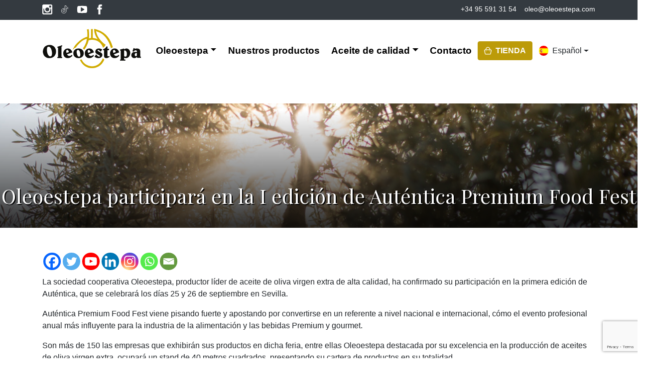

--- FILE ---
content_type: text/html; charset=UTF-8
request_url: https://www.oleoestepa.com/blog/contenido-propio/oleoestepa-participara-en-la-i-edicion-de-autentica-premium-food-fest/
body_size: 93074
content:

<!doctype html>
<html lang="es-ES">

<head>
    <script>
        window.dataLayer = window.dataLayer || [];

        function gtag() {
            dataLayer.push(arguments);
        }
        gtag("consent", "default", {
            ad_storage: "denied",
            ad_user_data: "denied",
            ad_personalization: "denied",
            analytics_storage: "denied",
            functionality_storage: "denied",
            personalization_storage: "denied",
            security_storage: "granted",
            wait_for_update: 2000,
        });
        gtag("set", "ads_data_redaction", true);
        gtag("set", "url_passthrough", true);
    </script>
    <!-- Google Tag Manager -->
    <script>
        (function(w, d, s, l, i) {
            w[l] = w[l] || [];
            w[l].push({
                'gtm.start': new Date().getTime(),
                event: 'gtm.js'
            });
            var f = d.getElementsByTagName(s)[0],
                j = d.createElement(s),
                dl = l != 'dataLayer' ? '&l=' + l : '';
            j.async = true;
            j.src =
                'https://www.googletagmanager.com/gtm.js?id=' + i + dl;
            f.parentNode.insertBefore(j, f);
        })(window, document, 'script', 'dataLayer', 'GTM-NKWBHT6W');
    </script>
    <!-- End Google Tag Manager -->
    <meta charset="UTF-8">
    <meta name="viewport" content="width=device-width, initial-scale=1">
    <link rel="profile" href="https://gmpg.org/xfn/11">
    <link rel="shortcut icon" href="https://www.oleoestepa.com/wp-content/themes/oleoestepa/favicon.ico" />
    <link href="https://fonts.googleapis.com/css2?family=Playfair+Display:wght@400;700&display=swap" rel="stylesheet">
    <link href="https://fonts.googleapis.com/css2?family=Dancing+Script:wght@700&display=swap" rel="stylesheet">
    <link rel="stylesheet" href="https://www.oleoestepa.com/wp-content/themes/oleoestepa/assets/css/bootstrap.min.css">

    <meta name='robots' content='index, follow, max-image-preview:large, max-snippet:-1, max-video-preview:-1' />
<link rel="alternate" hreflang="es-es" href="https://www.oleoestepa.com/blog/oleoestepa-participara-en-la-i-edicion-de-autentica-premium-food-fest/" />
<link rel="alternate" hreflang="en-us" href="https://www.oleoestepa.com/en/blog-en/oleoestepa-will-participate-in-the-1st-edition-of-autentica-premium-food-fest/" />
<link rel="alternate" hreflang="x-default" href="https://www.oleoestepa.com/blog/oleoestepa-participara-en-la-i-edicion-de-autentica-premium-food-fest/" />
<script id="cookieyes" type="text/javascript" src="https://cdn-cookieyes.com/client_data/16c34760d52cc0cf82dc7954/script.js"></script>
	<!-- This site is optimized with the Yoast SEO plugin v26.5 - https://yoast.com/wordpress/plugins/seo/ -->
	<title>Oleoestepa participará en la I edición de Auténtica Premium Food Fest - Oleoestepa</title>
	<link rel="canonical" href="https://www.oleoestepa.com/blog/oleoestepa-participara-en-la-i-edicion-de-autentica-premium-food-fest/" />
	<meta property="og:locale" content="es_ES" />
	<meta property="og:type" content="article" />
	<meta property="og:title" content="Oleoestepa participará en la I edición de Auténtica Premium Food Fest - Oleoestepa" />
	<meta property="og:description" content="La sociedad cooperativa Oleoestepa, productor líder de aceite de oliva virgen extra de alta calidad, ha confirmado su participación en la primera edición de Auténtica, que se celebrará los días 25 y 26 de septiembre en Sevilla. Auténtica Premium Food Fest viene pisando fuerte y apostando por convertirse en un referente a nivel nacional e [&hellip;]" />
	<meta property="og:url" content="https://www.oleoestepa.com/blog/oleoestepa-participara-en-la-i-edicion-de-autentica-premium-food-fest/" />
	<meta property="og:site_name" content="Oleoestepa" />
	<meta property="article:publisher" content="https://www.facebook.com/Oleoestepa" />
	<meta property="article:published_time" content="2023-09-15T05:34:47+00:00" />
	<meta property="article:modified_time" content="2023-12-22T10:54:49+00:00" />
	<meta property="og:image" content="https://www.oleoestepa.com/wp-content/uploads/2023/12/NOTA-DE-PRENSAWeb.jpg" />
	<meta property="og:image:width" content="750" />
	<meta property="og:image:height" content="500" />
	<meta property="og:image:type" content="image/jpeg" />
	<meta name="author" content="Victoria" />
	<meta name="twitter:card" content="summary_large_image" />
	<meta name="twitter:creator" content="@oleoestepa" />
	<meta name="twitter:site" content="@oleoestepa" />
	<meta name="twitter:label1" content="Escrito por" />
	<meta name="twitter:data1" content="Victoria" />
	<meta name="twitter:label2" content="Tiempo de lectura" />
	<meta name="twitter:data2" content="2 minutos" />
	<script type="application/ld+json" class="yoast-schema-graph">{"@context":"https://schema.org","@graph":[{"@type":"Article","@id":"https://www.oleoestepa.com/blog/oleoestepa-participara-en-la-i-edicion-de-autentica-premium-food-fest/#article","isPartOf":{"@id":"https://www.oleoestepa.com/blog/oleoestepa-participara-en-la-i-edicion-de-autentica-premium-food-fest/"},"author":{"name":"Victoria","@id":"https://www.oleoestepa.com/#/schema/person/fed4a6f63c04aea26873caf5b7ef4c01"},"headline":"Oleoestepa participará en la I edición de Auténtica Premium Food Fest","datePublished":"2023-09-15T05:34:47+00:00","dateModified":"2023-12-22T10:54:49+00:00","mainEntityOfPage":{"@id":"https://www.oleoestepa.com/blog/oleoestepa-participara-en-la-i-edicion-de-autentica-premium-food-fest/"},"wordCount":335,"publisher":{"@id":"https://www.oleoestepa.com/#organization"},"image":{"@id":"https://www.oleoestepa.com/blog/oleoestepa-participara-en-la-i-edicion-de-autentica-premium-food-fest/#primaryimage"},"thumbnailUrl":"https://www.oleoestepa.com/wp-content/uploads/2023/12/NOTA-DE-PRENSAWeb.jpg","articleSection":["Blog","Contenido Propio"],"inLanguage":"es"},{"@type":"WebPage","@id":"https://www.oleoestepa.com/blog/oleoestepa-participara-en-la-i-edicion-de-autentica-premium-food-fest/","url":"https://www.oleoestepa.com/blog/oleoestepa-participara-en-la-i-edicion-de-autentica-premium-food-fest/","name":"Oleoestepa participará en la I edición de Auténtica Premium Food Fest - Oleoestepa","isPartOf":{"@id":"https://www.oleoestepa.com/#website"},"primaryImageOfPage":{"@id":"https://www.oleoestepa.com/blog/oleoestepa-participara-en-la-i-edicion-de-autentica-premium-food-fest/#primaryimage"},"image":{"@id":"https://www.oleoestepa.com/blog/oleoestepa-participara-en-la-i-edicion-de-autentica-premium-food-fest/#primaryimage"},"thumbnailUrl":"https://www.oleoestepa.com/wp-content/uploads/2023/12/NOTA-DE-PRENSAWeb.jpg","datePublished":"2023-09-15T05:34:47+00:00","dateModified":"2023-12-22T10:54:49+00:00","breadcrumb":{"@id":"https://www.oleoestepa.com/blog/oleoestepa-participara-en-la-i-edicion-de-autentica-premium-food-fest/#breadcrumb"},"inLanguage":"es","potentialAction":[{"@type":"ReadAction","target":["https://www.oleoestepa.com/blog/oleoestepa-participara-en-la-i-edicion-de-autentica-premium-food-fest/"]}]},{"@type":"ImageObject","inLanguage":"es","@id":"https://www.oleoestepa.com/blog/oleoestepa-participara-en-la-i-edicion-de-autentica-premium-food-fest/#primaryimage","url":"https://www.oleoestepa.com/wp-content/uploads/2023/12/NOTA-DE-PRENSAWeb.jpg","contentUrl":"https://www.oleoestepa.com/wp-content/uploads/2023/12/NOTA-DE-PRENSAWeb.jpg","width":750,"height":500},{"@type":"BreadcrumbList","@id":"https://www.oleoestepa.com/blog/oleoestepa-participara-en-la-i-edicion-de-autentica-premium-food-fest/#breadcrumb","itemListElement":[{"@type":"ListItem","position":1,"name":"Portada","item":"https://www.oleoestepa.com/"},{"@type":"ListItem","position":2,"name":"Oleoestepa participará en la I edición de Auténtica Premium Food Fest"}]},{"@type":"WebSite","@id":"https://www.oleoestepa.com/#website","url":"https://www.oleoestepa.com/","name":"Oleoestepa","description":"Oleoestepa - Aceite de Oliva Virgen Extra","publisher":{"@id":"https://www.oleoestepa.com/#organization"},"potentialAction":[{"@type":"SearchAction","target":{"@type":"EntryPoint","urlTemplate":"https://www.oleoestepa.com/?s={search_term_string}"},"query-input":{"@type":"PropertyValueSpecification","valueRequired":true,"valueName":"search_term_string"}}],"inLanguage":"es"},{"@type":"Organization","@id":"https://www.oleoestepa.com/#organization","name":"Oleoestepa SCA","url":"https://www.oleoestepa.com/","logo":{"@type":"ImageObject","inLanguage":"es","@id":"https://www.oleoestepa.com/#/schema/logo/image/","url":"https://www.oleoestepa.com/wp-content/uploads/2014/10/logotipo.png","contentUrl":"https://www.oleoestepa.com/wp-content/uploads/2014/10/logotipo.png","width":200,"height":100,"caption":"Oleoestepa SCA"},"image":{"@id":"https://www.oleoestepa.com/#/schema/logo/image/"},"sameAs":["https://www.facebook.com/Oleoestepa","https://x.com/oleoestepa","https://www.instagram.com/oleoestepa_esp/","https://www.linkedin.com/company/oleoestepa","https://www.youtube.com/user/oleoestepa"]},{"@type":"Person","@id":"https://www.oleoestepa.com/#/schema/person/fed4a6f63c04aea26873caf5b7ef4c01","name":"Victoria"}]}</script>
	<!-- / Yoast SEO plugin. -->


<link rel="alternate" type="application/rss+xml" title="Oleoestepa &raquo; Comentario Oleoestepa participará en la I edición de  Auténtica Premium Food Fest del feed" href="https://www.oleoestepa.com/blog/oleoestepa-participara-en-la-i-edicion-de-autentica-premium-food-fest/feed/" />
<link rel="alternate" title="oEmbed (JSON)" type="application/json+oembed" href="https://www.oleoestepa.com/wp-json/oembed/1.0/embed?url=https%3A%2F%2Fwww.oleoestepa.com%2Fblog%2Foleoestepa-participara-en-la-i-edicion-de-autentica-premium-food-fest%2F" />
<link rel="alternate" title="oEmbed (XML)" type="text/xml+oembed" href="https://www.oleoestepa.com/wp-json/oembed/1.0/embed?url=https%3A%2F%2Fwww.oleoestepa.com%2Fblog%2Foleoestepa-participara-en-la-i-edicion-de-autentica-premium-food-fest%2F&#038;format=xml" />
<style id='wp-img-auto-sizes-contain-inline-css'>
img:is([sizes=auto i],[sizes^="auto," i]){contain-intrinsic-size:3000px 1500px}
/*# sourceURL=wp-img-auto-sizes-contain-inline-css */
</style>
<style id='wp-emoji-styles-inline-css'>

	img.wp-smiley, img.emoji {
		display: inline !important;
		border: none !important;
		box-shadow: none !important;
		height: 1em !important;
		width: 1em !important;
		margin: 0 0.07em !important;
		vertical-align: -0.1em !important;
		background: none !important;
		padding: 0 !important;
	}
/*# sourceURL=wp-emoji-styles-inline-css */
</style>
<link rel='stylesheet' id='wp-block-library-css' href='https://www.oleoestepa.com/wp-includes/css/dist/block-library/style.min.css?ver=6.9' media='all' />
<style id='classic-theme-styles-inline-css'>
/*! This file is auto-generated */
.wp-block-button__link{color:#fff;background-color:#32373c;border-radius:9999px;box-shadow:none;text-decoration:none;padding:calc(.667em + 2px) calc(1.333em + 2px);font-size:1.125em}.wp-block-file__button{background:#32373c;color:#fff;text-decoration:none}
/*# sourceURL=/wp-includes/css/classic-themes.min.css */
</style>
<style id='joinchat-button-style-inline-css'>
.wp-block-joinchat-button{border:none!important;text-align:center}.wp-block-joinchat-button figure{display:table;margin:0 auto;padding:0}.wp-block-joinchat-button figcaption{font:normal normal 400 .6em/2em var(--wp--preset--font-family--system-font,sans-serif);margin:0;padding:0}.wp-block-joinchat-button .joinchat-button__qr{background-color:#fff;border:6px solid #25d366;border-radius:30px;box-sizing:content-box;display:block;height:200px;margin:auto;overflow:hidden;padding:10px;width:200px}.wp-block-joinchat-button .joinchat-button__qr canvas,.wp-block-joinchat-button .joinchat-button__qr img{display:block;margin:auto}.wp-block-joinchat-button .joinchat-button__link{align-items:center;background-color:#25d366;border:6px solid #25d366;border-radius:30px;display:inline-flex;flex-flow:row nowrap;justify-content:center;line-height:1.25em;margin:0 auto;text-decoration:none}.wp-block-joinchat-button .joinchat-button__link:before{background:transparent var(--joinchat-ico) no-repeat center;background-size:100%;content:"";display:block;height:1.5em;margin:-.75em .75em -.75em 0;width:1.5em}.wp-block-joinchat-button figure+.joinchat-button__link{margin-top:10px}@media (orientation:landscape)and (min-height:481px),(orientation:portrait)and (min-width:481px){.wp-block-joinchat-button.joinchat-button--qr-only figure+.joinchat-button__link{display:none}}@media (max-width:480px),(orientation:landscape)and (max-height:480px){.wp-block-joinchat-button figure{display:none}}

/*# sourceURL=https://www.oleoestepa.com/wp-content/plugins/creame-whatsapp-me/gutenberg/build/style-index.css */
</style>
<style id='global-styles-inline-css'>
:root{--wp--preset--aspect-ratio--square: 1;--wp--preset--aspect-ratio--4-3: 4/3;--wp--preset--aspect-ratio--3-4: 3/4;--wp--preset--aspect-ratio--3-2: 3/2;--wp--preset--aspect-ratio--2-3: 2/3;--wp--preset--aspect-ratio--16-9: 16/9;--wp--preset--aspect-ratio--9-16: 9/16;--wp--preset--color--black: #000000;--wp--preset--color--cyan-bluish-gray: #abb8c3;--wp--preset--color--white: #ffffff;--wp--preset--color--pale-pink: #f78da7;--wp--preset--color--vivid-red: #cf2e2e;--wp--preset--color--luminous-vivid-orange: #ff6900;--wp--preset--color--luminous-vivid-amber: #fcb900;--wp--preset--color--light-green-cyan: #7bdcb5;--wp--preset--color--vivid-green-cyan: #00d084;--wp--preset--color--pale-cyan-blue: #8ed1fc;--wp--preset--color--vivid-cyan-blue: #0693e3;--wp--preset--color--vivid-purple: #9b51e0;--wp--preset--gradient--vivid-cyan-blue-to-vivid-purple: linear-gradient(135deg,rgb(6,147,227) 0%,rgb(155,81,224) 100%);--wp--preset--gradient--light-green-cyan-to-vivid-green-cyan: linear-gradient(135deg,rgb(122,220,180) 0%,rgb(0,208,130) 100%);--wp--preset--gradient--luminous-vivid-amber-to-luminous-vivid-orange: linear-gradient(135deg,rgb(252,185,0) 0%,rgb(255,105,0) 100%);--wp--preset--gradient--luminous-vivid-orange-to-vivid-red: linear-gradient(135deg,rgb(255,105,0) 0%,rgb(207,46,46) 100%);--wp--preset--gradient--very-light-gray-to-cyan-bluish-gray: linear-gradient(135deg,rgb(238,238,238) 0%,rgb(169,184,195) 100%);--wp--preset--gradient--cool-to-warm-spectrum: linear-gradient(135deg,rgb(74,234,220) 0%,rgb(151,120,209) 20%,rgb(207,42,186) 40%,rgb(238,44,130) 60%,rgb(251,105,98) 80%,rgb(254,248,76) 100%);--wp--preset--gradient--blush-light-purple: linear-gradient(135deg,rgb(255,206,236) 0%,rgb(152,150,240) 100%);--wp--preset--gradient--blush-bordeaux: linear-gradient(135deg,rgb(254,205,165) 0%,rgb(254,45,45) 50%,rgb(107,0,62) 100%);--wp--preset--gradient--luminous-dusk: linear-gradient(135deg,rgb(255,203,112) 0%,rgb(199,81,192) 50%,rgb(65,88,208) 100%);--wp--preset--gradient--pale-ocean: linear-gradient(135deg,rgb(255,245,203) 0%,rgb(182,227,212) 50%,rgb(51,167,181) 100%);--wp--preset--gradient--electric-grass: linear-gradient(135deg,rgb(202,248,128) 0%,rgb(113,206,126) 100%);--wp--preset--gradient--midnight: linear-gradient(135deg,rgb(2,3,129) 0%,rgb(40,116,252) 100%);--wp--preset--font-size--small: 13px;--wp--preset--font-size--medium: 20px;--wp--preset--font-size--large: 36px;--wp--preset--font-size--x-large: 42px;--wp--preset--spacing--20: 0.44rem;--wp--preset--spacing--30: 0.67rem;--wp--preset--spacing--40: 1rem;--wp--preset--spacing--50: 1.5rem;--wp--preset--spacing--60: 2.25rem;--wp--preset--spacing--70: 3.38rem;--wp--preset--spacing--80: 5.06rem;--wp--preset--shadow--natural: 6px 6px 9px rgba(0, 0, 0, 0.2);--wp--preset--shadow--deep: 12px 12px 50px rgba(0, 0, 0, 0.4);--wp--preset--shadow--sharp: 6px 6px 0px rgba(0, 0, 0, 0.2);--wp--preset--shadow--outlined: 6px 6px 0px -3px rgb(255, 255, 255), 6px 6px rgb(0, 0, 0);--wp--preset--shadow--crisp: 6px 6px 0px rgb(0, 0, 0);}:where(.is-layout-flex){gap: 0.5em;}:where(.is-layout-grid){gap: 0.5em;}body .is-layout-flex{display: flex;}.is-layout-flex{flex-wrap: wrap;align-items: center;}.is-layout-flex > :is(*, div){margin: 0;}body .is-layout-grid{display: grid;}.is-layout-grid > :is(*, div){margin: 0;}:where(.wp-block-columns.is-layout-flex){gap: 2em;}:where(.wp-block-columns.is-layout-grid){gap: 2em;}:where(.wp-block-post-template.is-layout-flex){gap: 1.25em;}:where(.wp-block-post-template.is-layout-grid){gap: 1.25em;}.has-black-color{color: var(--wp--preset--color--black) !important;}.has-cyan-bluish-gray-color{color: var(--wp--preset--color--cyan-bluish-gray) !important;}.has-white-color{color: var(--wp--preset--color--white) !important;}.has-pale-pink-color{color: var(--wp--preset--color--pale-pink) !important;}.has-vivid-red-color{color: var(--wp--preset--color--vivid-red) !important;}.has-luminous-vivid-orange-color{color: var(--wp--preset--color--luminous-vivid-orange) !important;}.has-luminous-vivid-amber-color{color: var(--wp--preset--color--luminous-vivid-amber) !important;}.has-light-green-cyan-color{color: var(--wp--preset--color--light-green-cyan) !important;}.has-vivid-green-cyan-color{color: var(--wp--preset--color--vivid-green-cyan) !important;}.has-pale-cyan-blue-color{color: var(--wp--preset--color--pale-cyan-blue) !important;}.has-vivid-cyan-blue-color{color: var(--wp--preset--color--vivid-cyan-blue) !important;}.has-vivid-purple-color{color: var(--wp--preset--color--vivid-purple) !important;}.has-black-background-color{background-color: var(--wp--preset--color--black) !important;}.has-cyan-bluish-gray-background-color{background-color: var(--wp--preset--color--cyan-bluish-gray) !important;}.has-white-background-color{background-color: var(--wp--preset--color--white) !important;}.has-pale-pink-background-color{background-color: var(--wp--preset--color--pale-pink) !important;}.has-vivid-red-background-color{background-color: var(--wp--preset--color--vivid-red) !important;}.has-luminous-vivid-orange-background-color{background-color: var(--wp--preset--color--luminous-vivid-orange) !important;}.has-luminous-vivid-amber-background-color{background-color: var(--wp--preset--color--luminous-vivid-amber) !important;}.has-light-green-cyan-background-color{background-color: var(--wp--preset--color--light-green-cyan) !important;}.has-vivid-green-cyan-background-color{background-color: var(--wp--preset--color--vivid-green-cyan) !important;}.has-pale-cyan-blue-background-color{background-color: var(--wp--preset--color--pale-cyan-blue) !important;}.has-vivid-cyan-blue-background-color{background-color: var(--wp--preset--color--vivid-cyan-blue) !important;}.has-vivid-purple-background-color{background-color: var(--wp--preset--color--vivid-purple) !important;}.has-black-border-color{border-color: var(--wp--preset--color--black) !important;}.has-cyan-bluish-gray-border-color{border-color: var(--wp--preset--color--cyan-bluish-gray) !important;}.has-white-border-color{border-color: var(--wp--preset--color--white) !important;}.has-pale-pink-border-color{border-color: var(--wp--preset--color--pale-pink) !important;}.has-vivid-red-border-color{border-color: var(--wp--preset--color--vivid-red) !important;}.has-luminous-vivid-orange-border-color{border-color: var(--wp--preset--color--luminous-vivid-orange) !important;}.has-luminous-vivid-amber-border-color{border-color: var(--wp--preset--color--luminous-vivid-amber) !important;}.has-light-green-cyan-border-color{border-color: var(--wp--preset--color--light-green-cyan) !important;}.has-vivid-green-cyan-border-color{border-color: var(--wp--preset--color--vivid-green-cyan) !important;}.has-pale-cyan-blue-border-color{border-color: var(--wp--preset--color--pale-cyan-blue) !important;}.has-vivid-cyan-blue-border-color{border-color: var(--wp--preset--color--vivid-cyan-blue) !important;}.has-vivid-purple-border-color{border-color: var(--wp--preset--color--vivid-purple) !important;}.has-vivid-cyan-blue-to-vivid-purple-gradient-background{background: var(--wp--preset--gradient--vivid-cyan-blue-to-vivid-purple) !important;}.has-light-green-cyan-to-vivid-green-cyan-gradient-background{background: var(--wp--preset--gradient--light-green-cyan-to-vivid-green-cyan) !important;}.has-luminous-vivid-amber-to-luminous-vivid-orange-gradient-background{background: var(--wp--preset--gradient--luminous-vivid-amber-to-luminous-vivid-orange) !important;}.has-luminous-vivid-orange-to-vivid-red-gradient-background{background: var(--wp--preset--gradient--luminous-vivid-orange-to-vivid-red) !important;}.has-very-light-gray-to-cyan-bluish-gray-gradient-background{background: var(--wp--preset--gradient--very-light-gray-to-cyan-bluish-gray) !important;}.has-cool-to-warm-spectrum-gradient-background{background: var(--wp--preset--gradient--cool-to-warm-spectrum) !important;}.has-blush-light-purple-gradient-background{background: var(--wp--preset--gradient--blush-light-purple) !important;}.has-blush-bordeaux-gradient-background{background: var(--wp--preset--gradient--blush-bordeaux) !important;}.has-luminous-dusk-gradient-background{background: var(--wp--preset--gradient--luminous-dusk) !important;}.has-pale-ocean-gradient-background{background: var(--wp--preset--gradient--pale-ocean) !important;}.has-electric-grass-gradient-background{background: var(--wp--preset--gradient--electric-grass) !important;}.has-midnight-gradient-background{background: var(--wp--preset--gradient--midnight) !important;}.has-small-font-size{font-size: var(--wp--preset--font-size--small) !important;}.has-medium-font-size{font-size: var(--wp--preset--font-size--medium) !important;}.has-large-font-size{font-size: var(--wp--preset--font-size--large) !important;}.has-x-large-font-size{font-size: var(--wp--preset--font-size--x-large) !important;}
:where(.wp-block-post-template.is-layout-flex){gap: 1.25em;}:where(.wp-block-post-template.is-layout-grid){gap: 1.25em;}
:where(.wp-block-term-template.is-layout-flex){gap: 1.25em;}:where(.wp-block-term-template.is-layout-grid){gap: 1.25em;}
:where(.wp-block-columns.is-layout-flex){gap: 2em;}:where(.wp-block-columns.is-layout-grid){gap: 2em;}
:root :where(.wp-block-pullquote){font-size: 1.5em;line-height: 1.6;}
/*# sourceURL=global-styles-inline-css */
</style>
<link rel='stylesheet' id='contact-form-7-css' href='https://www.oleoestepa.com/wp-content/plugins/contact-form-7/includes/css/styles.css?ver=6.1.4' media='all' />
<link rel='stylesheet' id='wpml-legacy-dropdown-click-0-css' href='https://www.oleoestepa.com/wp-content/plugins/sitepress-multilingual-cms/templates/language-switchers/legacy-dropdown-click/style.min.css?ver=1' media='all' />
<style id='wpml-legacy-dropdown-click-0-inline-css'>
.wpml-ls-statics-shortcode_actions, .wpml-ls-statics-shortcode_actions .wpml-ls-sub-menu, .wpml-ls-statics-shortcode_actions a {border-color:#cdcdcd;}.wpml-ls-statics-shortcode_actions a, .wpml-ls-statics-shortcode_actions .wpml-ls-sub-menu a, .wpml-ls-statics-shortcode_actions .wpml-ls-sub-menu a:link, .wpml-ls-statics-shortcode_actions li:not(.wpml-ls-current-language) .wpml-ls-link, .wpml-ls-statics-shortcode_actions li:not(.wpml-ls-current-language) .wpml-ls-link:link {color:#444444;background-color:#ffffff;}.wpml-ls-statics-shortcode_actions .wpml-ls-sub-menu a:hover,.wpml-ls-statics-shortcode_actions .wpml-ls-sub-menu a:focus, .wpml-ls-statics-shortcode_actions .wpml-ls-sub-menu a:link:hover, .wpml-ls-statics-shortcode_actions .wpml-ls-sub-menu a:link:focus {color:#000000;background-color:#eeeeee;}.wpml-ls-statics-shortcode_actions .wpml-ls-current-language > a {color:#444444;background-color:#ffffff;}.wpml-ls-statics-shortcode_actions .wpml-ls-current-language:hover>a, .wpml-ls-statics-shortcode_actions .wpml-ls-current-language>a:focus {color:#000000;background-color:#eeeeee;}
/*# sourceURL=wpml-legacy-dropdown-click-0-inline-css */
</style>
<link rel='stylesheet' id='oleoestepa-style-css' href='https://www.oleoestepa.com/wp-content/themes/oleoestepa/assets/css/styles.css?ver=20220624' media='all' />
<link rel='stylesheet' id='heateor_sss_frontend_css-css' href='https://www.oleoestepa.com/wp-content/plugins/sassy-social-share/public/css/sassy-social-share-public.css?ver=3.3.79' media='all' />
<style id='heateor_sss_frontend_css-inline-css'>
.heateor_sss_button_instagram span.heateor_sss_svg,a.heateor_sss_instagram span.heateor_sss_svg{background:radial-gradient(circle at 30% 107%,#fdf497 0,#fdf497 5%,#fd5949 45%,#d6249f 60%,#285aeb 90%)}.heateor_sss_horizontal_sharing .heateor_sss_svg,.heateor_sss_standard_follow_icons_container .heateor_sss_svg{color:#fff;border-width:0px;border-style:solid;border-color:transparent}.heateor_sss_horizontal_sharing .heateorSssTCBackground{color:#666}.heateor_sss_horizontal_sharing span.heateor_sss_svg:hover,.heateor_sss_standard_follow_icons_container span.heateor_sss_svg:hover{border-color:transparent;}.heateor_sss_vertical_sharing span.heateor_sss_svg,.heateor_sss_floating_follow_icons_container span.heateor_sss_svg{color:#fff;border-width:0px;border-style:solid;border-color:transparent;}.heateor_sss_vertical_sharing .heateorSssTCBackground{color:#666;}.heateor_sss_vertical_sharing span.heateor_sss_svg:hover,.heateor_sss_floating_follow_icons_container span.heateor_sss_svg:hover{border-color:transparent;}@media screen and (max-width:783px) {.heateor_sss_vertical_sharing{display:none!important}}
/*# sourceURL=heateor_sss_frontend_css-inline-css */
</style>
<script src="https://www.oleoestepa.com/wp-content/plugins/sitepress-multilingual-cms/templates/language-switchers/legacy-dropdown-click/script.min.js?ver=1" id="wpml-legacy-dropdown-click-0-js"></script>
<script src="https://www.oleoestepa.com/wp-includes/js/jquery/jquery.min.js?ver=3.7.1" id="jquery-core-js"></script>
<script src="https://www.oleoestepa.com/wp-includes/js/jquery/jquery-migrate.min.js?ver=3.4.1" id="jquery-migrate-js"></script>
<link rel="https://api.w.org/" href="https://www.oleoestepa.com/wp-json/" /><link rel="alternate" title="JSON" type="application/json" href="https://www.oleoestepa.com/wp-json/wp/v2/posts/23433" /><link rel="EditURI" type="application/rsd+xml" title="RSD" href="https://www.oleoestepa.com/xmlrpc.php?rsd" />
<meta name="generator" content="WordPress 6.9" />
<link rel='shortlink' href='https://www.oleoestepa.com/?p=23433' />
<meta name="generator" content="WPML ver:4.8.6 stt:61,1,4,3,28,2;" />
<link rel="pingback" href="https://www.oleoestepa.com/xmlrpc.php"><meta name="generator" content="Elementor 3.33.4; features: additional_custom_breakpoints; settings: css_print_method-external, google_font-enabled, font_display-auto">
			<style>
				.e-con.e-parent:nth-of-type(n+4):not(.e-lazyloaded):not(.e-no-lazyload),
				.e-con.e-parent:nth-of-type(n+4):not(.e-lazyloaded):not(.e-no-lazyload) * {
					background-image: none !important;
				}
				@media screen and (max-height: 1024px) {
					.e-con.e-parent:nth-of-type(n+3):not(.e-lazyloaded):not(.e-no-lazyload),
					.e-con.e-parent:nth-of-type(n+3):not(.e-lazyloaded):not(.e-no-lazyload) * {
						background-image: none !important;
					}
				}
				@media screen and (max-height: 640px) {
					.e-con.e-parent:nth-of-type(n+2):not(.e-lazyloaded):not(.e-no-lazyload),
					.e-con.e-parent:nth-of-type(n+2):not(.e-lazyloaded):not(.e-no-lazyload) * {
						background-image: none !important;
					}
				}
			</style>
					<style id="wp-custom-css">
			/*
Formulario CF7 a 2 columnas responsive
*/
#responsive-form{
	max-width:800px;
	margin:0 auto;
        width:100%;
}
.form-row{
	width: 100%;
}
.column-half, .column-full{
	float: left;
	position: relative;
	padding: 0.65rem;
	width:100%;
	-webkit-box-sizing: border-box;
        -moz-box-sizing: border-box;
        box-sizing: border-box
}
.clearfix:after {
	content: "";
	display: table;
	clear: both;
}

.anchor-go-top {
	z-index:20!important;
}

textarea {
	width: 100%;
}

button.cky-btn.cky-btn-customize {
	color: #000000!important;
  border-color: #c7a900!important;
  background-color: transparent;
}

button.cky-btn.cky-btn-reject {
	color: #000000!important;
  border-color: #c7a900!important;
  background-color: transparent;
}
button.cky-btn.cky-btn-preferences {
	color: #000000!important;
  border-color: #c7a900!important;
  background-color: transparent;
}

button.cky-btn.cky-btn-accept {
	color: #FFFFFF;
  background-color: #c7a900!important;;
  border-color: #c7a900!important;;
}

/**---------------- Media query ----------------**/
@media only screen and (min-width: 48em) { 
	.column-half{
		width: 50%;
	}
}


.bloque-tratamiento {
	background-color:#fcfcfc;
	border: 1px dotted #ccc;
	padding:8px;
	margin-bottom: 10px;
	font-style: italic;
}

.bloque-tratamiento p {
	margin-bottom: 5px;	
}		</style>
		
    
    
</head>

<body class="wp-singular post-template-default single single-post postid-23433 single-format-standard wp-theme-oleoestepa page-with-header elementor-default elementor-kit-20579">
    <!-- Google Tag Manager (noscript) -->
    <noscript><iframe src="https://www.googletagmanager.com/ns.html?id=GTM-NKWBHT6W"
            height="0" width="0" style="display:none;visibility:hidden"></iframe></noscript>
    <!-- End Google Tag Manager (noscript) -->

    

    <div class="bg-dark text-white py-2 w-100 fixed-top" id="topbar">
        <div class="container d-flex justify-content-between">
            <div class="d-flex align-items-center">
                <!-- Replace with actual RSS logos -->
                <!-- <img src="path/to/rss-logo1.png" alt="RSS Logo 1" class="mr-2">
            <img src="path/to/rss-logo2.png" alt="RSS Logo 2"> -->
                <div class="newsletter-social">


                    <ul class="social-icon-list d-flex flex-row">
                        <li>
                            <a href="https://www.instagram.com/oleoestepa_esp/" rel="nofollow" target="_blank" data-aos="zoom-in" data-aos-delay="0">
                                <img src="https://www.oleoestepa.com/wp-content/themes/oleoestepa/assets/img/social-icons/icon-instagram-black.svg" alt="Instagram" class="icon">
                            </a>
                        </li>
                        <li>
                            <a href="https://www.tiktok.com/@oleoestepa" rel="nofollow" target="_blank" data-aos="zoom-in" data-aos-delay="100">
                                <img src="https://www.oleoestepa.com/wp-content/themes/oleoestepa/assets/img/social-icons/icon-tiktok.svg" alt="Instagram" class="icon">
                            </a>
                        </li>
                        <!-- <li>
                                <a href="https://twitter.com/oleoestepa" rel="nofollow" target="_blank" data-aos="zoom-in" data-aos-delay="100">
                                    <img src="https://www.oleoestepa.com/wp-content/themes/oleoestepa/assets/img/social-icons/icon-twitter-black.svg" alt="Twitter" class="icon">
                                </a>
                            </li>				 -->
                        <li>
                            <a href="https://www.youtube.com/channel/UCUNIstytnEkS21WAx-FAMUQ" rel="nofollow" target="_blank" data-aos="zoom-in" data-aos-delay="200">
                                <img src="https://www.oleoestepa.com/wp-content/themes/oleoestepa/assets/img/social-icons/icon-youtube-black.svg" alt="Youtube" class="icon">
                            </a>
                        </li>
                        <li>
                            <a href="https://www.facebook.com/Oleoestepa/" rel="nofollow" target="_blank" data-aos="zoom-in" data-aos-delay="300">
                                <img src="https://www.oleoestepa.com/wp-content/themes/oleoestepa/assets/img/social-icons/icon-facebook-black.svg" alt="Facebook" class="icon">
                            </a>
                        </li>
                        <!-- <li>
                                <a href="https://www.linkedin.com/company/oleoestepa" rel="nofollow" target="_blank" data-aos="zoom-in" data-aos-delay="300">
                                    <img src="https://www.oleoestepa.com/wp-content/themes/oleoestepa/assets/img/social-icons/icon-linkedin-black.svg" alt="linkedin" class="icon">
                                </a>
                            </li>				 -->
                    </ul>
                </div>
            </div>
            <div class="align-items-center d-none d-md-flex">
                <a href="tel:+34955913154" class="text-white mr-3">+34 95 591 31 54</a>
                <a href="mailto:oleo@oleoestepa.com" class="text-white">oleo@oleoestepa.com</a>
            </div>
            <div class="newsletter-social d-lg-none">
                <ul class="social-icon-list d-flex flex-row">
                    <li class="">
                        <a href="mailto:oleo@oleoestepa.com" rel="nofollow" target="_blank" data-aos="zoom-in" data-aos-delay="0">
                            <img src="https://www.oleoestepa.com/wp-content/themes/oleoestepa/assets/img/social-icons/icon-mail.svg" alt="Mail" class="icon">
                        </a>
                    </li>
                    <li class="">
                        <a href="tel:+34955913154" rel="nofollow" target="_blank" data-aos="zoom-in" data-aos-delay="100">
                            <img style="margin-right: 0px;"  src="https://www.oleoestepa.com/wp-content/themes/oleoestepa/assets/img/social-icons/icon-phone.svg" alt="Phone" class="icon">
                        </a>
                    </li>
                </ul>
            </div>
        </div>
    </div>
    <nav class="navbar navbar-expand-lg navbar-light bg-white fixed-top" style="top: 40px;" id="navbar">

        <div class="container">
                            <h1 class="m0 p0">
                    <a class="navbar-brand " href="https://www.oleoestepa.com/"><img src="https://www.oleoestepa.com/wp-content/themes/oleoestepa/assets/img/oleoestepa-logo-black.png" alt="Oleoestepa"></a>
                </h1>
                        <div class="ml-auto d-flex align-items-center">

            </div>
            <div id="bs-example-navbar-collapse-1" class="collapse navbar-collapse d-lg-none"><ul id="menu-superior" class="nav navbar-nav justify-content-around"><li itemscope="itemscope" itemtype="https://www.schema.org/SiteNavigationElement" id="menu-item-15654" class="menu-item menu-item-type-post_type menu-item-object-page menu-item-has-children dropdown menu-item-15654 nav-item"><a title="Oleoestepa" href="#" data-toggle="dropdown" aria-haspopup="true" aria-expanded="false" class="dropdown-toggle nav-link" id="menu-item-dropdown-15654">Oleoestepa</a>
<ul class="dropdown-menu" aria-labelledby="menu-item-dropdown-15654" role="menu">
	<li itemscope="itemscope" itemtype="https://www.schema.org/SiteNavigationElement" id="menu-item-15577" class="menu-item menu-item-type-post_type menu-item-object-page menu-item-15577 nav-item"><a title="Quiénes somos" href="https://www.oleoestepa.com/quienes-somos/" class="dropdown-item">Quiénes somos</a></li>
	<li itemscope="itemscope" itemtype="https://www.schema.org/SiteNavigationElement" id="menu-item-4455" class="menu-item menu-item-type-post_type menu-item-object-page menu-item-4455 nav-item"><a title="Almazaras asociadas" href="https://www.oleoestepa.com/almazaras-asociadas/" class="dropdown-item">Almazaras asociadas</a></li>
	<li itemscope="itemscope" itemtype="https://www.schema.org/SiteNavigationElement" id="menu-item-4166" class="menu-item menu-item-type-post_type menu-item-object-page menu-item-4166 nav-item"><a title="RSC" href="https://www.oleoestepa.com/rsc/" class="dropdown-item">RSC</a></li>
	<li itemscope="itemscope" itemtype="https://www.schema.org/SiteNavigationElement" id="menu-item-16235" class="menu-item menu-item-type-post_type menu-item-object-page menu-item-16235 nav-item"><a title="Noticias Oleoestepa" href="https://www.oleoestepa.com/noticias/" class="dropdown-item">Noticias Oleoestepa</a></li>
</ul>
</li>
<li itemscope="itemscope" itemtype="https://www.schema.org/SiteNavigationElement" id="menu-item-15667" class="menu-item menu-item-type-post_type menu-item-object-page menu-item-15667 nav-item"><a title="Nuestros productos" href="https://www.oleoestepa.com/productos/" class="nav-link">Nuestros productos</a></li>
<li itemscope="itemscope" itemtype="https://www.schema.org/SiteNavigationElement" id="menu-item-15645" class="menu-item menu-item-type-post_type menu-item-object-page menu-item-has-children dropdown menu-item-15645 nav-item"><a title="Aceite de calidad" href="#" data-toggle="dropdown" aria-haspopup="true" aria-expanded="false" class="dropdown-toggle nav-link" id="menu-item-dropdown-15645">Aceite de calidad</a>
<ul class="dropdown-menu" aria-labelledby="menu-item-dropdown-15645" role="menu">
	<li itemscope="itemscope" itemtype="https://www.schema.org/SiteNavigationElement" id="menu-item-4167" class="menu-item menu-item-type-post_type menu-item-object-page menu-item-4167 nav-item"><a title="Producción Sostenible" href="https://www.oleoestepa.com/aceite-de-calidad/produccion-sostenible/" class="dropdown-item">Producción Sostenible</a></li>
	<li itemscope="itemscope" itemtype="https://www.schema.org/SiteNavigationElement" id="menu-item-15612" class="menu-item menu-item-type-post_type menu-item-object-page menu-item-15612 nav-item"><a title="Seguridad Alimentaria" href="https://www.oleoestepa.com/aceite-de-calidad/seguridad-alimentaria-sellos-y-certificaciones/" class="dropdown-item">Seguridad Alimentaria</a></li>
	<li itemscope="itemscope" itemtype="https://www.schema.org/SiteNavigationElement" id="menu-item-15611" class="menu-item menu-item-type-post_type menu-item-object-page menu-item-15611 nav-item"><a title="Análisis del AOVE" href="https://www.oleoestepa.com/aceite-de-calidad/analisis-del-aove-apartado-para-laboratorio-y-panel-de-cata/" class="dropdown-item">Análisis del AOVE</a></li>
	<li itemscope="itemscope" itemtype="https://www.schema.org/SiteNavigationElement" id="menu-item-15928" class="menu-item menu-item-type-post_type menu-item-object-page menu-item-15928 nav-item"><a title="Apuesta de futuro: I+D+i" href="https://www.oleoestepa.com/aceite-de-calidad/investigacion-desarrollo-e-innovacion-idi/" class="dropdown-item">Apuesta de futuro: I+D+i</a></li>
	<li itemscope="itemscope" itemtype="https://www.schema.org/SiteNavigationElement" id="menu-item-4171" class="menu-item menu-item-type-post_type menu-item-object-page menu-item-4171 nav-item"><a title="Premios y reconocimientos" href="https://www.oleoestepa.com/aceite-de-calidad/premios-y-reconocimientos/" class="dropdown-item">Premios y reconocimientos</a></li>
	<li itemscope="itemscope" itemtype="https://www.schema.org/SiteNavigationElement" id="menu-item-15929" class="menu-item menu-item-type-post_type menu-item-object-page menu-item-15929 nav-item"><a title="Denominación de Origen Estepa" href="https://www.oleoestepa.com/aceite-de-calidad/dop-oleoestepa/" class="dropdown-item">Denominación de Origen Estepa</a></li>
	<li itemscope="itemscope" itemtype="https://www.schema.org/SiteNavigationElement" id="menu-item-21072" class="menu-item menu-item-type-custom menu-item-object-custom menu-item-21072 nav-item"><a title="Cultura AOVE" href="https://www.oleoestepa.com/cultura-aove/" class="dropdown-item">Cultura AOVE</a></li>
</ul>
</li>
<li itemscope="itemscope" itemtype="https://www.schema.org/SiteNavigationElement" id="menu-item-5346" class="menu-item menu-item-type-post_type menu-item-object-page menu-item-5346 nav-item"><a title="Contacto" href="https://www.oleoestepa.com/contacta/" class="nav-link">Contacto</a></li>
</ul></div>            <div id="bs-example-navbar-1" class="d-none d-lg-block w-100"><ul id="menu-superior-1" class="nav navbar-nav justify-content-around"><li itemscope="itemscope" itemtype="https://www.schema.org/SiteNavigationElement" class="menu-item menu-item-type-post_type menu-item-object-page menu-item-has-children dropdown menu-item-15654 nav-item"><a title="Oleoestepa" href="#" data-toggle="dropdown" aria-haspopup="true" aria-expanded="false" class="dropdown-toggle nav-link" id="menu-item-dropdown-15654">Oleoestepa</a>
<ul class="dropdown-menu" aria-labelledby="menu-item-dropdown-15654" role="menu">
	<li itemscope="itemscope" itemtype="https://www.schema.org/SiteNavigationElement" class="menu-item menu-item-type-post_type menu-item-object-page menu-item-15577 nav-item"><a title="Quiénes somos" href="https://www.oleoestepa.com/quienes-somos/" class="dropdown-item">Quiénes somos</a></li>
	<li itemscope="itemscope" itemtype="https://www.schema.org/SiteNavigationElement" class="menu-item menu-item-type-post_type menu-item-object-page menu-item-4455 nav-item"><a title="Almazaras asociadas" href="https://www.oleoestepa.com/almazaras-asociadas/" class="dropdown-item">Almazaras asociadas</a></li>
	<li itemscope="itemscope" itemtype="https://www.schema.org/SiteNavigationElement" class="menu-item menu-item-type-post_type menu-item-object-page menu-item-4166 nav-item"><a title="RSC" href="https://www.oleoestepa.com/rsc/" class="dropdown-item">RSC</a></li>
	<li itemscope="itemscope" itemtype="https://www.schema.org/SiteNavigationElement" class="menu-item menu-item-type-post_type menu-item-object-page menu-item-16235 nav-item"><a title="Noticias Oleoestepa" href="https://www.oleoestepa.com/noticias/" class="dropdown-item">Noticias Oleoestepa</a></li>
</ul>
</li>
<li itemscope="itemscope" itemtype="https://www.schema.org/SiteNavigationElement" class="menu-item menu-item-type-post_type menu-item-object-page menu-item-15667 nav-item"><a title="Nuestros productos" href="https://www.oleoestepa.com/productos/" class="nav-link">Nuestros productos</a></li>
<li itemscope="itemscope" itemtype="https://www.schema.org/SiteNavigationElement" class="menu-item menu-item-type-post_type menu-item-object-page menu-item-has-children dropdown menu-item-15645 nav-item"><a title="Aceite de calidad" href="#" data-toggle="dropdown" aria-haspopup="true" aria-expanded="false" class="dropdown-toggle nav-link" id="menu-item-dropdown-15645">Aceite de calidad</a>
<ul class="dropdown-menu" aria-labelledby="menu-item-dropdown-15645" role="menu">
	<li itemscope="itemscope" itemtype="https://www.schema.org/SiteNavigationElement" class="menu-item menu-item-type-post_type menu-item-object-page menu-item-4167 nav-item"><a title="Producción Sostenible" href="https://www.oleoestepa.com/aceite-de-calidad/produccion-sostenible/" class="dropdown-item">Producción Sostenible</a></li>
	<li itemscope="itemscope" itemtype="https://www.schema.org/SiteNavigationElement" class="menu-item menu-item-type-post_type menu-item-object-page menu-item-15612 nav-item"><a title="Seguridad Alimentaria" href="https://www.oleoestepa.com/aceite-de-calidad/seguridad-alimentaria-sellos-y-certificaciones/" class="dropdown-item">Seguridad Alimentaria</a></li>
	<li itemscope="itemscope" itemtype="https://www.schema.org/SiteNavigationElement" class="menu-item menu-item-type-post_type menu-item-object-page menu-item-15611 nav-item"><a title="Análisis del AOVE" href="https://www.oleoestepa.com/aceite-de-calidad/analisis-del-aove-apartado-para-laboratorio-y-panel-de-cata/" class="dropdown-item">Análisis del AOVE</a></li>
	<li itemscope="itemscope" itemtype="https://www.schema.org/SiteNavigationElement" class="menu-item menu-item-type-post_type menu-item-object-page menu-item-15928 nav-item"><a title="Apuesta de futuro: I+D+i" href="https://www.oleoestepa.com/aceite-de-calidad/investigacion-desarrollo-e-innovacion-idi/" class="dropdown-item">Apuesta de futuro: I+D+i</a></li>
	<li itemscope="itemscope" itemtype="https://www.schema.org/SiteNavigationElement" class="menu-item menu-item-type-post_type menu-item-object-page menu-item-4171 nav-item"><a title="Premios y reconocimientos" href="https://www.oleoestepa.com/aceite-de-calidad/premios-y-reconocimientos/" class="dropdown-item">Premios y reconocimientos</a></li>
	<li itemscope="itemscope" itemtype="https://www.schema.org/SiteNavigationElement" class="menu-item menu-item-type-post_type menu-item-object-page menu-item-15929 nav-item"><a title="Denominación de Origen Estepa" href="https://www.oleoestepa.com/aceite-de-calidad/dop-oleoestepa/" class="dropdown-item">Denominación de Origen Estepa</a></li>
	<li itemscope="itemscope" itemtype="https://www.schema.org/SiteNavigationElement" class="menu-item menu-item-type-custom menu-item-object-custom menu-item-21072 nav-item"><a title="Cultura AOVE" href="https://www.oleoestepa.com/cultura-aove/" class="dropdown-item">Cultura AOVE</a></li>
</ul>
</li>
<li itemscope="itemscope" itemtype="https://www.schema.org/SiteNavigationElement" class="menu-item menu-item-type-post_type menu-item-object-page menu-item-5346 nav-item"><a title="Contacto" href="https://www.oleoestepa.com/contacta/" class="nav-link">Contacto</a></li>
</ul></div>                            <a class="btn btn-warning d-none d-lg-block tienda-btn font-weight-bold d-lg-flex flex-row" id="" href="https://tienda.oleoestepa.com/"><img class="mr-2" src="https://www.oleoestepa.com/wp-content/themes/oleoestepa/assets/img/icon-cesta.svg"><span class="nav-item-text">TIENDA</span></a>
                                            <div class="dropdown dropdown-idiomas" id="">
                        <div class="d-flex align-items-center">
                            <button type="button" data-toggle="dropdown" id="dropdown-languages" aria-haspopup="true" aria-expanded="false" class="btn d-flex align-items-center dropdown-toggle no-hover" style="box-shadow: none;">
                                <img src="https://www.oleoestepa.com/wp-content/plugins/sitepress-multilingual-cms/res/flags/es.png" alt="Español" class="rounded-circle mr-2" style="width: 1.2rem; height: 1.2rem; object-fit: cover;">
                                <span class="d-none d-lg-block">Español</span>
                            </button>
                            <!-- Dropdown -->
                            <div class="dropdown-menu" aria-labelledby="dropdown-languages">
                                                                                                                                                                                <a href="https://www.oleoestepa.com/en/blog-en/oleoestepa-will-participate-in-the-1st-edition-of-autentica-premium-food-fest/" class="dropdown-item d-flex align-items-center">
                                            <img src="https://www.oleoestepa.com/wp-content/plugins/sitepress-multilingual-cms/res/flags/en.png" alt="English" class="rounded-circle mr-2" style="width: 1.2rem; height: 1.2rem; object-fit: cover;">
                                            English                                        </a>
                                                                                                                                                <a href="https://www.oleoestepa.com/de/" class="dropdown-item d-flex align-items-center">
                                            <img src="https://www.oleoestepa.com/wp-content/plugins/sitepress-multilingual-cms/res/flags/de.png" alt="Deutsch" class="rounded-circle mr-2" style="width: 1.2rem; height: 1.2rem; object-fit: cover;">
                                            Deutsch                                        </a>
                                                                                                                                                <a href="https://www.oleoestepa.com/fr/" class="dropdown-item d-flex align-items-center">
                                            <img src="https://www.oleoestepa.com/wp-content/plugins/sitepress-multilingual-cms/res/flags/fr.png" alt="Français" class="rounded-circle mr-2" style="width: 1.2rem; height: 1.2rem; object-fit: cover;">
                                            Français                                        </a>
                                                                                                                                                <a href="https://www.oleoestepa.com/zh-hans/" class="dropdown-item d-flex align-items-center">
                                            <img src="https://www.oleoestepa.com/wp-content/plugins/sitepress-multilingual-cms/res/flags/zh.png" alt="简体中文" class="rounded-circle mr-2" style="width: 1.2rem; height: 1.2rem; object-fit: cover;">
                                            简体中文                                        </a>
                                                                                                                                                <a href="https://www.oleoestepa.com/ja/" class="dropdown-item d-flex align-items-center">
                                            <img src="https://www.oleoestepa.com/wp-content/plugins/sitepress-multilingual-cms/res/flags/ja.png" alt="日本語" class="rounded-circle mr-2" style="width: 1.2rem; height: 1.2rem; object-fit: cover;">
                                            日本語                                        </a>
                                                                                                </div>
                        </div>
                    </div>
                        <button class="navbar-toggler" type="button" data-toggle="collapse" data-target="#bs-example-navbar-collapse-1" aria-controls="bs-example-navbar-collapse-1" aria-expanded="false" aria-label="Toggle navigation">
                <span class="navbar-toggler-icon"></span>
            </button>

        </div>
    </nav>




    <div id="page" class="site">

        <a class="skip-link screen-reader-text sr-only" href="#primary">Ir al contenido</a>
	<main id="primary" class="site-main">

		
<article id="post-23433" class="post-23433 post type-post status-publish format-standard has-post-thumbnail hentry category-blog category-contenido-propio">
	<header class="entry-header mt-5">
		<div class="page-header-image" style="background-image: url('https://www.oleoestepa.com/wp-content/themes/oleoestepa/assets/img/almazaras.jpg')">
		    <div class="page-header-overlay">
		<h1 class="entry-title">Oleoestepa participará en la I edición de  Auténtica Premium Food Fest</h1>			
				</div>
		                        </div>
	</header><!-- .entry-header -->	

	
	<div class="entry-content container">
		<div class='heateorSssClear'></div><div  class='heateor_sss_sharing_container heateor_sss_horizontal_sharing' data-heateor-sss-href='https://www.oleoestepa.com/blog/oleoestepa-participara-en-la-i-edicion-de-autentica-premium-food-fest/'><div class='heateor_sss_sharing_title' style="font-weight:bold" ></div><div class="heateor_sss_sharing_ul"><a aria-label="Facebook" class="heateor_sss_facebook" href="https://www.facebook.com/sharer/sharer.php?u=https%3A%2F%2Fwww.oleoestepa.com%2Fblog%2Foleoestepa-participara-en-la-i-edicion-de-autentica-premium-food-fest%2F" title="Facebook" rel="nofollow noopener" target="_blank" style="font-size:32px!important;box-shadow:none;display:inline-block;vertical-align:middle"><span class="heateor_sss_svg" style="background-color:#0765FE;width:35px;height:35px;border-radius:999px;display:inline-block;opacity:1;float:left;font-size:32px;box-shadow:none;display:inline-block;font-size:16px;padding:0 4px;vertical-align:middle;background-repeat:repeat;overflow:hidden;padding:0;cursor:pointer;box-sizing:content-box"><svg style="display:block;border-radius:999px;" focusable="false" aria-hidden="true" xmlns="http://www.w3.org/2000/svg" width="100%" height="100%" viewBox="0 0 32 32"><path fill="#fff" d="M28 16c0-6.627-5.373-12-12-12S4 9.373 4 16c0 5.628 3.875 10.35 9.101 11.647v-7.98h-2.474V16H13.1v-1.58c0-4.085 1.849-5.978 5.859-5.978.76 0 2.072.15 2.608.298v3.325c-.283-.03-.775-.045-1.386-.045-1.967 0-2.728.745-2.728 2.683V16h3.92l-.673 3.667h-3.247v8.245C23.395 27.195 28 22.135 28 16Z"></path></svg></span></a><a aria-label="Twitter" class="heateor_sss_button_twitter" href="https://twitter.com/intent/tweet?text=Oleoestepa%20participar%C3%A1%20en%20la%20I%20edici%C3%B3n%20de%20%20Aut%C3%A9ntica%20Premium%20Food%20Fest&url=https%3A%2F%2Fwww.oleoestepa.com%2Fblog%2Foleoestepa-participara-en-la-i-edicion-de-autentica-premium-food-fest%2F" title="Twitter" rel="nofollow noopener" target="_blank" style="font-size:32px!important;box-shadow:none;display:inline-block;vertical-align:middle"><span class="heateor_sss_svg heateor_sss_s__default heateor_sss_s_twitter" style="background-color:#55acee;width:35px;height:35px;border-radius:999px;display:inline-block;opacity:1;float:left;font-size:32px;box-shadow:none;display:inline-block;font-size:16px;padding:0 4px;vertical-align:middle;background-repeat:repeat;overflow:hidden;padding:0;cursor:pointer;box-sizing:content-box"><svg style="display:block;border-radius:999px;" focusable="false" aria-hidden="true" xmlns="http://www.w3.org/2000/svg" width="100%" height="100%" viewBox="-4 -4 39 39"><path d="M28 8.557a9.913 9.913 0 0 1-2.828.775 4.93 4.93 0 0 0 2.166-2.725 9.738 9.738 0 0 1-3.13 1.194 4.92 4.92 0 0 0-3.593-1.55 4.924 4.924 0 0 0-4.794 6.049c-4.09-.21-7.72-2.17-10.15-5.15a4.942 4.942 0 0 0-.665 2.477c0 1.71.87 3.214 2.19 4.1a4.968 4.968 0 0 1-2.23-.616v.06c0 2.39 1.7 4.38 3.952 4.83-.414.115-.85.174-1.297.174-.318 0-.626-.03-.928-.086a4.935 4.935 0 0 0 4.6 3.42 9.893 9.893 0 0 1-6.114 2.107c-.398 0-.79-.023-1.175-.068a13.953 13.953 0 0 0 7.55 2.213c9.056 0 14.01-7.507 14.01-14.013 0-.213-.005-.426-.015-.637.96-.695 1.795-1.56 2.455-2.55z" fill="#fff"></path></svg></span></a><a aria-label="Youtube" class="heateor_sss_button_youtube" href="https://www.youtube.com/user/oleoestepa" title="Youtube" rel="nofollow noopener" target="_blank" style="font-size:32px!important;box-shadow:none;display:inline-block;vertical-align:middle"><span class="heateor_sss_svg heateor_sss_s__default heateor_sss_s_youtube" style="background-color:red;width:35px;height:35px;border-radius:999px;display:inline-block;opacity:1;float:left;font-size:32px;box-shadow:none;display:inline-block;font-size:16px;padding:0 4px;vertical-align:middle;background-repeat:repeat;overflow:hidden;padding:0;cursor:pointer;box-sizing:content-box"><svg style="display:block;border-radius:999px;" focusable="false" aria-hidden="true" xmlns="http://www.w3.org/2000/svg" width="100%" height="100%" viewBox="0 0 32 32"><path fill="#fff" d="M26.78 11.6s-.215-1.515-.875-2.183c-.837-.876-1.774-.88-2.204-.932-3.075-.222-7.693-.222-7.693-.222h-.01s-4.618 0-7.697.222c-.43.05-1.368.056-2.205.932-.66.668-.874 2.184-.874 2.184S5 13.386 5 15.166v1.67c0 1.78.22 3.56.22 3.56s.215 1.516.874 2.184c.837.875 1.936.85 2.426.94 1.76.17 7.48.22 7.48.22s4.623-.007 7.7-.23c.43-.05 1.37-.056 2.205-.932.66-.668.875-2.184.875-2.184s.22-1.78.22-3.56v-1.67c0-1.78-.22-3.56-.22-3.56zm-13.052 7.254v-6.18l5.944 3.1-5.944 3.08z"></path></svg></span></a><a aria-label="Linkedin" class="heateor_sss_button_linkedin" href="https://www.linkedin.com/sharing/share-offsite/?url=https%3A%2F%2Fwww.oleoestepa.com%2Fblog%2Foleoestepa-participara-en-la-i-edicion-de-autentica-premium-food-fest%2F" title="Linkedin" rel="nofollow noopener" target="_blank" style="font-size:32px!important;box-shadow:none;display:inline-block;vertical-align:middle"><span class="heateor_sss_svg heateor_sss_s__default heateor_sss_s_linkedin" style="background-color:#0077b5;width:35px;height:35px;border-radius:999px;display:inline-block;opacity:1;float:left;font-size:32px;box-shadow:none;display:inline-block;font-size:16px;padding:0 4px;vertical-align:middle;background-repeat:repeat;overflow:hidden;padding:0;cursor:pointer;box-sizing:content-box"><svg style="display:block;border-radius:999px;" focusable="false" aria-hidden="true" xmlns="http://www.w3.org/2000/svg" width="100%" height="100%" viewBox="0 0 32 32"><path d="M6.227 12.61h4.19v13.48h-4.19V12.61zm2.095-6.7a2.43 2.43 0 0 1 0 4.86c-1.344 0-2.428-1.09-2.428-2.43s1.084-2.43 2.428-2.43m4.72 6.7h4.02v1.84h.058c.56-1.058 1.927-2.176 3.965-2.176 4.238 0 5.02 2.792 5.02 6.42v7.395h-4.183v-6.56c0-1.564-.03-3.574-2.178-3.574-2.18 0-2.514 1.7-2.514 3.46v6.668h-4.187V12.61z" fill="#fff"></path></svg></span></a><a aria-label="Instagram" class="heateor_sss_button_instagram" href="https://www.instagram.com/oliva" title="Instagram" rel="nofollow noopener" target="_blank" style="font-size:32px!important;box-shadow:none;display:inline-block;vertical-align:middle"><span class="heateor_sss_svg" style="background-color:#53beee;width:35px;height:35px;border-radius:999px;display:inline-block;opacity:1;float:left;font-size:32px;box-shadow:none;display:inline-block;font-size:16px;padding:0 4px;vertical-align:middle;background-repeat:repeat;overflow:hidden;padding:0;cursor:pointer;box-sizing:content-box"><svg style="display:block;border-radius:999px;" version="1.1" viewBox="-10 -10 148 148" width="100%" height="100%" xml:space="preserve" xmlns="http://www.w3.org/2000/svg" xmlns:xlink="http://www.w3.org/1999/xlink"><g><g><path d="M86,112H42c-14.336,0-26-11.663-26-26V42c0-14.337,11.664-26,26-26h44c14.337,0,26,11.663,26,26v44 C112,100.337,100.337,112,86,112z M42,24c-9.925,0-18,8.074-18,18v44c0,9.925,8.075,18,18,18h44c9.926,0,18-8.075,18-18V42 c0-9.926-8.074-18-18-18H42z" fill="#fff"></path></g><g><path d="M64,88c-13.234,0-24-10.767-24-24c0-13.234,10.766-24,24-24s24,10.766,24,24C88,77.233,77.234,88,64,88z M64,48c-8.822,0-16,7.178-16,16s7.178,16,16,16c8.822,0,16-7.178,16-16S72.822,48,64,48z" fill="#fff"></path></g><g><circle cx="89.5" cy="38.5" fill="#fff" r="5.5"></circle></g></g></svg></span></a><a aria-label="Whatsapp" class="heateor_sss_whatsapp" href="https://api.whatsapp.com/send?text=Oleoestepa%20participar%C3%A1%20en%20la%20I%20edici%C3%B3n%20de%20%20Aut%C3%A9ntica%20Premium%20Food%20Fest%20https%3A%2F%2Fwww.oleoestepa.com%2Fblog%2Foleoestepa-participara-en-la-i-edicion-de-autentica-premium-food-fest%2F" title="Whatsapp" rel="nofollow noopener" target="_blank" style="font-size:32px!important;box-shadow:none;display:inline-block;vertical-align:middle"><span class="heateor_sss_svg" style="background-color:#55eb4c;width:35px;height:35px;border-radius:999px;display:inline-block;opacity:1;float:left;font-size:32px;box-shadow:none;display:inline-block;font-size:16px;padding:0 4px;vertical-align:middle;background-repeat:repeat;overflow:hidden;padding:0;cursor:pointer;box-sizing:content-box"><svg style="display:block;border-radius:999px;" focusable="false" aria-hidden="true" xmlns="http://www.w3.org/2000/svg" width="100%" height="100%" viewBox="-6 -5 40 40"><path class="heateor_sss_svg_stroke heateor_sss_no_fill" stroke="#fff" stroke-width="2" fill="none" d="M 11.579798566743314 24.396926207859085 A 10 10 0 1 0 6.808479557110079 20.73576436351046"></path><path d="M 7 19 l -1 6 l 6 -1" class="heateor_sss_no_fill heateor_sss_svg_stroke" stroke="#fff" stroke-width="2" fill="none"></path><path d="M 10 10 q -1 8 8 11 c 5 -1 0 -6 -1 -3 q -4 -3 -5 -5 c 4 -2 -1 -5 -1 -4" fill="#fff"></path></svg></span></a><a aria-label="Email" class="heateor_sss_email" href="https://www.oleoestepa.com/blog/oleoestepa-participara-en-la-i-edicion-de-autentica-premium-food-fest/" onclick="event.preventDefault();window.open('mailto:?subject=' + decodeURIComponent('Oleoestepa%20participar%C3%A1%20en%20la%20I%20edici%C3%B3n%20de%20%20Aut%C3%A9ntica%20Premium%20Food%20Fest').replace('&', '%26') + '&body=https%3A%2F%2Fwww.oleoestepa.com%2Fblog%2Foleoestepa-participara-en-la-i-edicion-de-autentica-premium-food-fest%2F', '_blank')" title="Email" rel="noopener" style="font-size:32px!important;box-shadow:none;display:inline-block;vertical-align:middle"><span class="heateor_sss_svg" style="background-color:#649a3f;width:35px;height:35px;border-radius:999px;display:inline-block;opacity:1;float:left;font-size:32px;box-shadow:none;display:inline-block;font-size:16px;padding:0 4px;vertical-align:middle;background-repeat:repeat;overflow:hidden;padding:0;cursor:pointer;box-sizing:content-box"><svg style="display:block;border-radius:999px;" focusable="false" aria-hidden="true" xmlns="http://www.w3.org/2000/svg" width="100%" height="100%" viewBox="-.75 -.5 36 36"><path d="M 5.5 11 h 23 v 1 l -11 6 l -11 -6 v -1 m 0 2 l 11 6 l 11 -6 v 11 h -22 v -11" stroke-width="1" fill="#fff"></path></svg></span></a></div><div class="heateorSssClear"></div></div><div class='heateorSssClear'></div><p>La sociedad cooperativa Oleoestepa, productor líder de aceite de oliva virgen extra de alta calidad, ha confirmado su participación en la primera edición de Auténtica, que se celebrará los días 25 y 26 de septiembre en Sevilla.</p>
<p>Auténtica Premium Food Fest viene pisando fuerte y apostando por convertirse en un referente a nivel nacional e internacional, cómo el evento profesional anual más influyente para la industria de la alimentación y las bebidas Premium y gourmet.</p>
<p>Son más de 150 las empresas que exhibirán sus productos en dicha feria, entre ellas Oleoestepa destacada por su excelencia en la producción de aceites de oliva virgen extra, ocupará un stand de 40 metros cuadrados, presentando su cartera de productos en su totalidad.</p>
<p>El equipo de Ventas y Marketing de Oleoestepa estará a disposición de los visitantes durante el evento para ofrecer información detallada sobre los beneficios de uno de los mejores aceites de oliva virgen extra disponibles en el mercado, presentando sus diversas variedades y marcas, que incluyen Oleoestepa, Egregio, Estepa Virgen y Maestro Oleario.</p>
<p>Asimismo, con el deseo de ir más allá en nuestra búsqueda constante de innovación, el martes 26 a las 16,15h, Oleoestepa se unirá con Helados Estepa para ofrecer una experiencia única: una cata de helados elaborados con diferentes tipos de aove. Esta iniciativa tiene como objetivo deleitar el paladar de una manera excepcional, fusionando la tradición del aceite de oliva con la frescura y la creatividad de los helados. Estamos seguros de que esta experiencia será un verdadero placer para los amantes de la buena comida y la innovación culinaria.</p>
<p>Auténtica se llevará a cabo en Fibes – Sevilla, los días 25 y 26 de septiembre de 2023, y se espera que sea una oportunidad invaluable para que los visitantes conozcan de primera mano la calidad que Oleoestepa aporta al mundo de los aceites de oliva virgen extra.</p>
	</div><!-- .entry-content -->

	<footer class="entry-footer container">	
				<hr>
		<p><a href="https://www.oleoestepa.com/noticias/" class="btn btn-outline-secondary">&lt; Volver a Noticias</a></p>			
			
	</footer><!-- .entry-footer -->
</article><!-- #post-23433 -->
		
<div class="container">
	
    <div class="home-latest-posts">
        <h2 class="text-center">Otras noticias de interés</h2>
        <div class="row">
                    <div class="col-md-4 col-lastest-post">
                                <a href="https://www.oleoestepa.com/noticias/oleoestepa-renueva-certificado-iqnet-sr10/">   
                <!--<div class="img-otras-news" style="background: url('') no-repeat center center;"></div>       -->          
                    <img src="https://www.oleoestepa.com/wp-content/uploads/2025/11/Renovacion-IQNET-SR10-web.jpg" alt="Oleoestepa renueva el certificado del Sistema de Gestión de la Responsabilidad Social, IQNet SR10 certificado por AENOR" class="img-fluid img-otras-news img-responsive">
                </a>
                <h3><a href="https://www.oleoestepa.com/noticias/oleoestepa-renueva-certificado-iqnet-sr10/">Oleoestepa renueva el certificado del Sistema de Gestión de la Responsabilidad Social, IQNet SR10 certificado por AENOR</a></h3>
                <!--<div class="excerpt">
                             
                </div>  -->
                <p class="text-center"><a class="btn btn-outline-dark btn-rounded" href="https://www.oleoestepa.com/noticias/oleoestepa-renueva-certificado-iqnet-sr10/">Leer más</a></p>
            </div>
                    <div class="col-md-4 col-lastest-post">
                                <a href="https://www.oleoestepa.com/blog/el-doctor-e-influencer-conocido-como-nutrillermo-descubre-la-excelencia-de-oleoestepa/">   
                <!--<div class="img-otras-news" style="background: url('') no-repeat center center;"></div>       -->          
                    <img src="https://www.oleoestepa.com/wp-content/uploads/2025/10/2-2.jpg" alt="El Doctor e Influencer Nutrillermo descubre la excelencia de Oleoestepa" class="img-fluid img-otras-news img-responsive">
                </a>
                <h3><a href="https://www.oleoestepa.com/blog/el-doctor-e-influencer-conocido-como-nutrillermo-descubre-la-excelencia-de-oleoestepa/">El Doctor e Influencer Nutrillermo descubre la excelencia de Oleoestepa</a></h3>
                <!--<div class="excerpt">
                             
                </div>  -->
                <p class="text-center"><a class="btn btn-outline-dark btn-rounded" href="https://www.oleoestepa.com/blog/el-doctor-e-influencer-conocido-como-nutrillermo-descubre-la-excelencia-de-oleoestepa/">Leer más</a></p>
            </div>
                    <div class="col-md-4 col-lastest-post">
                                <a href="https://www.oleoestepa.com/blog/oleoestepa-impulsa-la-promocion-aceites-oliva-virgen-extra-en-dinamarca/">   
                <!--<div class="img-otras-news" style="background: url('') no-repeat center center;"></div>       -->          
                    <img src="https://www.oleoestepa.com/wp-content/uploads/2025/10/1.jpg" alt="Oleoestepa impulsa la promoción de sus aceites de oliva virgen extra en Dinamarca" class="img-fluid img-otras-news img-responsive">
                </a>
                <h3><a href="https://www.oleoestepa.com/blog/oleoestepa-impulsa-la-promocion-aceites-oliva-virgen-extra-en-dinamarca/">Oleoestepa impulsa la promoción de sus aceites de oliva virgen extra en Dinamarca</a></h3>
                <!--<div class="excerpt">
                             
                </div>  -->
                <p class="text-center"><a class="btn btn-outline-dark btn-rounded" href="https://www.oleoestepa.com/blog/oleoestepa-impulsa-la-promocion-aceites-oliva-virgen-extra-en-dinamarca/">Leer más</a></p>
            </div>
                
                </div>

        <!--<p class="text-center"><a href="" class="btn btn-outline-dark  btn-rounded">Todas las noticias</a></p>-->
    </div>

    
    <style>
        .more-pages-wrapper h3 {
            margin-top: 10px;
        }
        .more-pages-wrapper a {
            color:  #000;
        }
    </style>
    <div class="more-pages-wrapper">
        <h5 class="text-center">Más sobre Oleoestepa</h5>
        <hr>
        <div class="row row-more-pages">
                                        
                <div class="col-md-6">
                    <div class="">
                        <a href="https://www.oleoestepa.com/noticias/">
                            <img class="img-fluid" src="https://www.oleoestepa.com/wp-content/uploads/2020/11/almazaras.jpg" alt="Noticias Oleoestepa">
                        </a>
                        <div class="text-center">
                            <h3><a href="https://www.oleoestepa.com/noticias/">Noticias Oleoestepa</a></h3>
                        </div>
                    </div>                            
                </div>

                                        
                <div class="col-md-6">
                    <div class="">
                        <a href="https://www.oleoestepa.com/encuentros-oleoestepa/">
                            <img class="img-fluid" src="https://www.oleoestepa.com/wp-content/uploads/2021/05/BANNER-encuentros-oleoestepa-1600x200-1.jpg" alt="Encuentros Oleoestepa">
                        </a>
                        <div class="text-center">
                            <h3><a href="https://www.oleoestepa.com/encuentros-oleoestepa/">Encuentros Oleoestepa</a></h3>
                        </div>
                    </div>                            
                </div>

                    </div>        
    </div>

    </div>	
		
	</main><!-- #main -->


	<a href="#page" id="anchor-go-top" title="Volver arriba" class="smooth-scroll-link anchor-go-top"><img src="https://www.oleoestepa.com/wp-content/themes/oleoestepa/assets/img/up-arrow.png" alt="Subir"></a>

	<footer id="colophon" class="site-footer">
		
		
			<div class="aove-block-horizontal">
				<div class="yellow-col text-center">
					<div class="container">
						<div data-aos="fade-up">
							<h2><img class="icon" src="https://www.oleoestepa.com/wp-content/themes/oleoestepa/assets/img/icon-olivo-black.svg" alt="Conócenos"> Cultura del AOVE para todos</h2>					
							<p>Para Oleoestepa lo natural es querer llevar a todos la mejor cultura del AOVE.<br>
							Reconocidos y premiados internacionalmente, nuestros productos aspiran a acercarte lo mejor de nosotros.</p>
																						<p class="mb-4"><a href="https://www.oleoestepa.com/cultura-aove/" class="btn btn-o btn-outline-secondary btn-rounded btn-rounded-featured">Más información</a></p>	
													</div>
						<div class="row">
							<div data-aos="fade-left" class="col-sm">
								<h3 class="text-handwriting">10 razones</h3>
								<p>para consumir Oleoestepa</p>
								<p><a href="https://www.oleoestepa.com/por-que-oleoestepa" class="btn btn-o btn-outline-secondary btn-rounded">TE CONVENCERÁN</a></p>					
							</div>
							<div data-aos="fade-up" class="col-sm">
								<h3 class="text-handwriting">Denominación de Origen</h3>
								<p>Garantía de Aceite de Calidad</p>
								<p><a href="https://www.oleoestepa.com/aceite-de-calidad/dop-oleoestepa/" class="btn btn-o btn-outline-secondary btn-rounded">SABER MÁS</a></p>					
							</div>
															
							<div data-aos="fade-right" class="col-sm">
								<h3 class="text-handwriting">Sabores</h3>
								<p>Las mejores recetas AOVE</p>
								<p><a href="https://www.oleoestepa.com/recetas" class="btn btn-o btn-outline-secondary btn-rounded">¡A COCINAR!</a></p>					
							</div>					
													</div>							
					</div>
				</div>
			</div>
													<div class="footer-newsletter">
				<div class="container">
					
					<h4 data-aos="fade-left">Recibe nuestras novedades y promociones exclusivas</h4>				
					<p data-aos="fade-right">Sucríbete a nuestro newsletter</p>
					
					<form class="simple_form form form-vertical" id="subscribe-form" action="https://oleoestepa.ipzmarketing.com/f/1xAbvYX-028" accept-charset="UTF-8" method="post">

						<input type="text" name="anotheremail" id="anotheremail" style="position: absolute; left: -5000px" tabindex="-1" autocomplete="new-password" />
						<div class="signup-form-content" style="max-width: 600px; margin: 0 auto;">
							<div style="width: 100%">
								<div class="form-group string optional subscriber_name"><label class="control-label string optional" for="subscriber_name">Nombre</label><input class="form-control string optional" type="text" name="subscriber[name]" id="subscriber_name" /></div>
							</div>
							<div style="width: 100%">
								<div class="form-group email optional subscriber_email"><label class="control-label email optional" for="subscriber_email">Email</label><input class="form-control string email optional" type="email" name="subscriber[email]" id="subscriber_email" /></div>
							</div>
							<div style="width: 100%">
								<div class="custom-text-wrapper" style="font-size: .8em;">
									De conformidad con las normativas de protección de datos, le facilitamos la siguiente información del tratamiento: Responsable: OLEOESTEPA, SOCIEDAD COOPERATIVA ANDALUZA Fines del tratamiento: envío de comunicaciones de productos o servicios, también mediante Newsletter. Derechos que le asisten: acceso, rectificación, portabilidad, supresión, limitación y oposición Más información del tratamiento: <a href="https://www.oleoestepa.com/politica-de-privacidad" target="_blank" style="color: #000; text-decoration: underline;">Política de privacidad</a>
								</div>
							</div>
							<div style="width: 100%">
								<div class="form-group boolean required subscriber_subscribed_with_acceptance">
									<div class="checkbox">
										<input value="0" autocomplete="off" type="hidden" name="subscriber[subscribed_with_acceptance]" />
										<label class="boolean required" for="subscriber_subscribed_with_acceptance">
										<input class="boolean required" required="required" aria-required="true" type="checkbox" value="1" name="subscriber[subscribed_with_acceptance]" id="subscriber_subscribed_with_acceptance" /><abbr title="Requerido"> </abbr> Acepto el envío de comunicaciones comerciales a través del Newsletter. </label>
									</div>
								</div>
							</div>
							<div class="submit-wrapper">
								<input type="submit" name="commit" value="Enviar" class="btn btn-primary" data-disable-with="Procesando" />
							</div>
						</div>
					</form>

					<div class="newsletter-social" >
						
						<p data-aos="fade-up" class="text-muted"><small>También puedes seguirnos en</small></p>
						<ul class="social-icon-list">
							<li>
								<a href="https://www.facebook.com/Oleoestepa/" rel="nofollow" target="_blank" data-aos="zoom-in" data-aos-delay="0">
									<img src="https://www.oleoestepa.com/wp-content/themes/oleoestepa/assets/img/social-icons/icon-facebook-black.svg" alt="Facebook" class="icon">
	 							</a>
							</li>
							<li>
								<a href="https://twitter.com/oleoestepa" rel="nofollow" target="_blank" data-aos="zoom-in" data-aos-delay="100">
									<img src="https://www.oleoestepa.com/wp-content/themes/oleoestepa/assets/img/social-icons/icon-twitter-black.svg" alt="Twitter" class="icon">
								</a>
							</li>				<li>
								<a href="https://www.youtube.com/channel/UCUNIstytnEkS21WAx-FAMUQ" rel="nofollow" target="_blank" data-aos="zoom-in" data-aos-delay="200">
									<img src="https://www.oleoestepa.com/wp-content/themes/oleoestepa/assets/img/social-icons/icon-youtube-black.svg" alt="Youtube" class="icon">
	 							</a>
							</li>				<li>
								<a href="https://www.linkedin.com/company/oleoestepa" rel="nofollow" target="_blank" data-aos="zoom-in" data-aos-delay="300">
									<img src="https://www.oleoestepa.com/wp-content/themes/oleoestepa/assets/img/social-icons/icon-linkedin-black.svg" alt="linkedin" class="icon">
	 							</a>
							</li>				<li>
								<a href="https://www.instagram.com/oleoestepa_esp/" rel="nofollow" target="_blank" data-aos="zoom-in" data-aos-delay="400">
									<img src="https://www.oleoestepa.com/wp-content/themes/oleoestepa/assets/img/social-icons/icon-instagram-black.svg" alt="Instagram" class="icon">
	 							</a>
							</li>
						</ul>
					</div>
				</div>
			</div>			

		
		

		<div class="site-info">
			
			<div class="container">
				
				<div class="row">
					<div class="col-md-3 col-footer">
											</div>

					<div class="col-md-3 col-footer">
						<h3 class="js-footer-menu-toggle" href="#footer-menu-1">Aceite de oliva virgen extra</h3>
						<div class="menu-menu-de-productos-del-pie-container"><ul id="footer-menu-1" class="menu d-none d-sm-block"><li id="menu-item-15621" class="menu-item menu-item-type-custom menu-item-object-custom menu-item-15621"><a target="_blank" href="https://tienda.oleoestepa.com/es/10-aceite-de-oliva-virgen-extra-oleoestepa">Oleoestepa Gran Consumo</a></li>
<li id="menu-item-15632" class="menu-item menu-item-type-custom menu-item-object-custom menu-item-15632"><a target="_blank" href="https://tienda.oleoestepa.com/es/11-oleoestepa-seleccion">Oleoestepa Selección</a></li>
<li id="menu-item-15633" class="menu-item menu-item-type-custom menu-item-object-custom menu-item-15633"><a target="_blank" href="https://tienda.oleoestepa.com/es/12-oleoestepa-hojiblanca">Oleoestepa Hojiblanca</a></li>
<li id="menu-item-15634" class="menu-item menu-item-type-custom menu-item-object-custom menu-item-15634"><a target="_blank" href="https://tienda.oleoestepa.com/es/13-oleoestepa-arbequina">Oleoestepa Arbequina</a></li>
<li id="menu-item-15635" class="menu-item menu-item-type-custom menu-item-object-custom menu-item-15635"><a target="_blank" href="https://tienda.oleoestepa.com/es/14-oleoestepa-ecologico">Oleoestepa Ecológico</a></li>
<li id="menu-item-15636" class="menu-item menu-item-type-custom menu-item-object-custom menu-item-15636"><a target="_blank" href="https://tienda.oleoestepa.com/es/15-estepa-virgen-aove-premium">Estepa Virgen</a></li>
<li id="menu-item-15637" class="menu-item menu-item-type-custom menu-item-object-custom menu-item-15637"><a target="_blank" href="https://tienda.oleoestepa.com/es/16-egregio-ecologico">Egregio ecológico</a></li>
<li id="menu-item-17276" class="menu-item menu-item-type-custom menu-item-object-custom menu-item-17276"><a href="https://tienda.oleoestepa.com/es/23-maestro-oleario">Maestro Oleario</a></li>
<li id="menu-item-15639" class="menu-item menu-item-type-custom menu-item-object-custom menu-item-15639"><a target="_blank" href="https://tienda.oleoestepa.com/es/20-vinagres">Vinagres El Indiano</a></li>
<li id="menu-item-15638" class="menu-item menu-item-type-custom menu-item-object-custom menu-item-15638"><a target="_blank" href="https://tienda.oleoestepa.com/es/21-estuches">Estuches para regalo</a></li>
</ul></div>					</div>

					<div class="col-md-3 col-footer">
						<h3 class="js-footer-menu-toggle" href="#footer-menu-2">Oleoestepa</h3>						
						<div class="menu-menu-de-secciones-del-pie-container"><ul id="footer-menu-2" class="menu d-none d-sm-block"><li id="menu-item-15780" class="menu-item menu-item-type-post_type menu-item-object-page menu-item-15780"><a href="https://www.oleoestepa.com/quienes-somos/">Quiénes somos</a></li>
<li id="menu-item-15781" class="menu-item menu-item-type-post_type menu-item-object-page menu-item-15781"><a href="https://www.oleoestepa.com/almazaras-asociadas/">Almazaras asociadas</a></li>
<li id="menu-item-15630" class="menu-item menu-item-type-post_type menu-item-object-page menu-item-15630"><a href="https://www.oleoestepa.com/rsc/" title="Responsabilidad Social Corporativa">R.S.C.</a></li>
<li id="menu-item-16236" class="menu-item menu-item-type-post_type menu-item-object-page menu-item-16236"><a href="https://www.oleoestepa.com/noticias/">Noticias Oleoestepa</a></li>
<li id="menu-item-15782" class="menu-item menu-item-type-post_type menu-item-object-page menu-item-15782"><a href="https://www.oleoestepa.com/contacta/">Contacto y localización</a></li>
<li id="menu-item-23527" class="menu-item menu-item-type-post_type menu-item-object-page menu-item-23527"><a href="https://www.oleoestepa.com/canal-de-denuncias/">Canal de denuncias</a></li>
<li id="menu-item-15784" class="menu-item menu-item-type-custom menu-item-object-custom menu-item-15784"><a target="_blank" href="https://tienda.oleoestepa.com">Tienda online</a></li>
</ul></div>					</div>

					<div class="col-md-3 col-footer">
						<h3 class="js-footer-menu-toggle" href="#footer-menu-3">Nuestra calidad</h3>
						<div class="menu-menu-pie-nuestra-calidad-container"><ul id="footer-menu-3" class="menu d-none d-sm-block"><li id="menu-item-15625" class="menu-item menu-item-type-post_type menu-item-object-page menu-item-15625"><a href="https://www.oleoestepa.com/aceite-de-calidad/produccion-sostenible/">Producción Sostenible</a></li>
<li id="menu-item-15777" class="menu-item menu-item-type-post_type menu-item-object-page menu-item-15777"><a href="https://www.oleoestepa.com/aceite-de-calidad/seguridad-alimentaria-sellos-y-certificaciones/">Seguridad alimentaria</a></li>
<li id="menu-item-15778" class="menu-item menu-item-type-post_type menu-item-object-page menu-item-15778"><a href="https://www.oleoestepa.com/aceite-de-calidad/dop-oleoestepa/">Denominación de Origen Protegida Estepa</a></li>
<li id="menu-item-15779" class="menu-item menu-item-type-post_type menu-item-object-page menu-item-15779"><a href="https://www.oleoestepa.com/aceite-de-calidad/premios-y-reconocimientos/">Premios y reconocimientos</a></li>
</ul></div>
						<div class="footer-seals">
							<a href="https://www.oleoestepa.com/aceite-de-calidad/dop-oleoestepa/">
								<img src="https://www.oleoestepa.com/wp-content/themes/oleoestepa/assets/img/estepado-sello.png" alt="Denomación de Origen">
							</a>
							<a href="https://www.oleoestepa.com/aceite-de-calidad/dop-oleoestepa/">
								<img src="https://www.oleoestepa.com/wp-content/themes/oleoestepa/assets/img/estepado-logo.png" alt="Denomación de Origen sello">
							</a>
							<p>Alta calidad garantizada por la Denominación de Origen Protegida Estepa</p>
						</div>
					</div>
				</div>
			</div><!-- /.container -->

			
			<div class="text-center footer-logo">
				<a href="https://www.oleoestepa.com"><img src="https://www.oleoestepa.com/wp-content/themes/oleoestepa/assets/img/oleoestepa-logo-white.png" alt="Oleoestepa" class="footer-logo"></a>
			</div>


			<div class="social-links">				
				<div class="social-icons native-colors">
					<ul class="social-icon-list">
						<li>
							<a href="https://www.facebook.com/Oleoestepa/" rel="nofollow" target="_blank">
								<img src="https://www.oleoestepa.com/wp-content/themes/oleoestepa/assets/img/icon-facebook.svg" alt="Facebook" class="icon">
 							</a>
						</li>
						<li>
							<a href="https://twitter.com/oleoestepa" rel="nofollow" target="_blank">
								<img src="https://www.oleoestepa.com/wp-content/themes/oleoestepa/assets/img/icon-twitter.svg" alt="Twitter" class="icon">
							</a>
						</li>				<li>
							<a href="https://www.youtube.com/channel/UCUNIstytnEkS21WAx-FAMUQ" rel="nofollow" target="_blank">
								<img src="https://www.oleoestepa.com/wp-content/themes/oleoestepa/assets/img/icon-youtube.svg" alt="Youtube" class="icon">
 							</a>
						</li>				<li>
							<a href="https://www.linkedin.com/company/oleoestepa" rel="nofollow" target="_blank">
								<img src="https://www.oleoestepa.com/wp-content/themes/oleoestepa/assets/img/icon-linkedin.svg" alt="linkedin" class="icon">
 							</a>
						</li>				<li>
							<a href="https://www.instagram.com/oleoestepa_esp/" rel="nofollow" target="_blank">
								<img src="https://www.oleoestepa.com/wp-content/themes/oleoestepa/assets/img/icon-instagram.svg" alt="Instagram" class="icon">
 							</a>
						</li>
					</ul>
				</div>
			</div>
		</div><!-- .site-info -->

		<div class="footer-bottom">
			<div class="container">	

				<div class="row">
					<div class="col-md-2">
						<span class="footer-copy">&copy; Oleoestepa 2026</span>						
					</div>
					<div class="col-md-10">
						<div class="menu-pie-container"><ul id="footer-menu-3" class="menu"><li id="menu-item-15623" class="menu-item menu-item-type-post_type menu-item-object-page menu-item-15623"><a href="https://www.oleoestepa.com/aviso-legal/">Aviso legal</a></li>
<li id="menu-item-15622" class="menu-item menu-item-type-post_type menu-item-object-page menu-item-15622"><a href="https://www.oleoestepa.com/politica-de-privacidad/">Política de privacidad</a></li>
<li id="menu-item-22279" class="menu-item menu-item-type-post_type menu-item-object-page menu-item-22279"><a href="https://www.oleoestepa.com/politica-de-cookies/">Política de cookies</a></li>
<li id="menu-item-15624" class="menu-item menu-item-type-post_type menu-item-object-page menu-item-15624"><a href="https://www.oleoestepa.com/contacta/">Contacto y localización</a></li>
</ul></div>						
					</div>
				</div>			
			</div>
		</div>

	</footer><!-- #colophon -->
</div><!-- #page -->
	
<div class="cookie-law-wrapper" id="cookie-law-wrapper" style="display: none;">
</div>

<script type="speculationrules">
{"prefetch":[{"source":"document","where":{"and":[{"href_matches":"/*"},{"not":{"href_matches":["/wp-*.php","/wp-admin/*","/wp-content/uploads/*","/wp-content/*","/wp-content/plugins/*","/wp-content/themes/oleoestepa/*","/*\\?(.+)"]}},{"not":{"selector_matches":"a[rel~=\"nofollow\"]"}},{"not":{"selector_matches":".no-prefetch, .no-prefetch a"}}]},"eagerness":"conservative"}]}
</script>
			<script>
				const lazyloadRunObserver = () => {
					const lazyloadBackgrounds = document.querySelectorAll( `.e-con.e-parent:not(.e-lazyloaded)` );
					const lazyloadBackgroundObserver = new IntersectionObserver( ( entries ) => {
						entries.forEach( ( entry ) => {
							if ( entry.isIntersecting ) {
								let lazyloadBackground = entry.target;
								if( lazyloadBackground ) {
									lazyloadBackground.classList.add( 'e-lazyloaded' );
								}
								lazyloadBackgroundObserver.unobserve( entry.target );
							}
						});
					}, { rootMargin: '200px 0px 200px 0px' } );
					lazyloadBackgrounds.forEach( ( lazyloadBackground ) => {
						lazyloadBackgroundObserver.observe( lazyloadBackground );
					} );
				};
				const events = [
					'DOMContentLoaded',
					'elementor/lazyload/observe',
				];
				events.forEach( ( event ) => {
					document.addEventListener( event, lazyloadRunObserver );
				} );
			</script>
			<script src="https://www.oleoestepa.com/wp-includes/js/dist/hooks.min.js?ver=dd5603f07f9220ed27f1" id="wp-hooks-js"></script>
<script src="https://www.oleoestepa.com/wp-includes/js/dist/i18n.min.js?ver=c26c3dc7bed366793375" id="wp-i18n-js"></script>
<script id="wp-i18n-js-after">
wp.i18n.setLocaleData( { 'text direction\u0004ltr': [ 'ltr' ] } );
//# sourceURL=wp-i18n-js-after
</script>
<script src="https://www.oleoestepa.com/wp-content/plugins/contact-form-7/includes/swv/js/index.js?ver=6.1.4" id="swv-js"></script>
<script id="contact-form-7-js-translations">
( function( domain, translations ) {
	var localeData = translations.locale_data[ domain ] || translations.locale_data.messages;
	localeData[""].domain = domain;
	wp.i18n.setLocaleData( localeData, domain );
} )( "contact-form-7", {"translation-revision-date":"2025-12-01 15:45:40+0000","generator":"GlotPress\/4.0.3","domain":"messages","locale_data":{"messages":{"":{"domain":"messages","plural-forms":"nplurals=2; plural=n != 1;","lang":"es"},"This contact form is placed in the wrong place.":["Este formulario de contacto est\u00e1 situado en el lugar incorrecto."],"Error:":["Error:"]}},"comment":{"reference":"includes\/js\/index.js"}} );
//# sourceURL=contact-form-7-js-translations
</script>
<script id="contact-form-7-js-before">
var wpcf7 = {
    "api": {
        "root": "https:\/\/www.oleoestepa.com\/wp-json\/",
        "namespace": "contact-form-7\/v1"
    }
};
//# sourceURL=contact-form-7-js-before
</script>
<script src="https://www.oleoestepa.com/wp-content/plugins/contact-form-7/includes/js/index.js?ver=6.1.4" id="contact-form-7-js"></script>
<script src="https://www.oleoestepa.com/wp-content/themes/oleoestepa/assets/js/js.cookie.min.js?ver=1.0.1" id="oleoestepa-cookies-js"></script>
<script src="https://www.oleoestepa.com/wp-content/themes/oleoestepa/assets/js/scripts.js?v=20221221&amp;ver=1.0.1" id="oleoestepa-scripts-js"></script>
<script id="joinchat-lite-js-before">
var joinchat_obj = {"settings":{"telephone":"34955913537","whatsapp_web":false,"message_send":""}};
//# sourceURL=joinchat-lite-js-before
</script>
<script src="https://www.oleoestepa.com/wp-content/plugins/creame-whatsapp-me/public/js/joinchat-lite.min.js?ver=6.0.8" id="joinchat-lite-js" defer data-wp-strategy="defer"></script>
<script id="heateor_sss_sharing_js-js-before">
function heateorSssLoadEvent(e) {var t=window.onload;if (typeof window.onload!="function") {window.onload=e}else{window.onload=function() {t();e()}}};	var heateorSssSharingAjaxUrl = 'https://www.oleoestepa.com/wp-admin/admin-ajax.php', heateorSssCloseIconPath = 'https://www.oleoestepa.com/wp-content/plugins/sassy-social-share/public/../images/close.png', heateorSssPluginIconPath = 'https://www.oleoestepa.com/wp-content/plugins/sassy-social-share/public/../images/logo.png', heateorSssHorizontalSharingCountEnable = 0, heateorSssVerticalSharingCountEnable = 0, heateorSssSharingOffset = -10; var heateorSssMobileStickySharingEnabled = 0;var heateorSssCopyLinkMessage = "Enlace copiado.";var heateorSssUrlCountFetched = [], heateorSssSharesText = 'Compartidos', heateorSssShareText = 'Compartir';function heateorSssPopup(e) {window.open(e,"popUpWindow","height=400,width=600,left=400,top=100,resizable,scrollbars,toolbar=0,personalbar=0,menubar=no,location=no,directories=no,status")}
//# sourceURL=heateor_sss_sharing_js-js-before
</script>
<script src="https://www.oleoestepa.com/wp-content/plugins/sassy-social-share/public/js/sassy-social-share-public.js?ver=3.3.79" id="heateor_sss_sharing_js-js"></script>
<script src="https://www.google.com/recaptcha/api.js?render=6Lc72GwpAAAAAOAZBPuNDL8W6upBo5mN9fSrepMP&amp;ver=3.0" id="google-recaptcha-js"></script>
<script src="https://www.oleoestepa.com/wp-includes/js/dist/vendor/wp-polyfill.min.js?ver=3.15.0" id="wp-polyfill-js"></script>
<script id="wpcf7-recaptcha-js-before">
var wpcf7_recaptcha = {
    "sitekey": "6Lc72GwpAAAAAOAZBPuNDL8W6upBo5mN9fSrepMP",
    "actions": {
        "homepage": "homepage",
        "contactform": "contactform"
    }
};
//# sourceURL=wpcf7-recaptcha-js-before
</script>
<script src="https://www.oleoestepa.com/wp-content/plugins/contact-form-7/modules/recaptcha/index.js?ver=6.1.4" id="wpcf7-recaptcha-js"></script>
<script id="wp-emoji-settings" type="application/json">
{"baseUrl":"https://s.w.org/images/core/emoji/17.0.2/72x72/","ext":".png","svgUrl":"https://s.w.org/images/core/emoji/17.0.2/svg/","svgExt":".svg","source":{"concatemoji":"https://www.oleoestepa.com/wp-includes/js/wp-emoji-release.min.js?ver=6.9"}}
</script>
<script type="module">
/*! This file is auto-generated */
const a=JSON.parse(document.getElementById("wp-emoji-settings").textContent),o=(window._wpemojiSettings=a,"wpEmojiSettingsSupports"),s=["flag","emoji"];function i(e){try{var t={supportTests:e,timestamp:(new Date).valueOf()};sessionStorage.setItem(o,JSON.stringify(t))}catch(e){}}function c(e,t,n){e.clearRect(0,0,e.canvas.width,e.canvas.height),e.fillText(t,0,0);t=new Uint32Array(e.getImageData(0,0,e.canvas.width,e.canvas.height).data);e.clearRect(0,0,e.canvas.width,e.canvas.height),e.fillText(n,0,0);const a=new Uint32Array(e.getImageData(0,0,e.canvas.width,e.canvas.height).data);return t.every((e,t)=>e===a[t])}function p(e,t){e.clearRect(0,0,e.canvas.width,e.canvas.height),e.fillText(t,0,0);var n=e.getImageData(16,16,1,1);for(let e=0;e<n.data.length;e++)if(0!==n.data[e])return!1;return!0}function u(e,t,n,a){switch(t){case"flag":return n(e,"\ud83c\udff3\ufe0f\u200d\u26a7\ufe0f","\ud83c\udff3\ufe0f\u200b\u26a7\ufe0f")?!1:!n(e,"\ud83c\udde8\ud83c\uddf6","\ud83c\udde8\u200b\ud83c\uddf6")&&!n(e,"\ud83c\udff4\udb40\udc67\udb40\udc62\udb40\udc65\udb40\udc6e\udb40\udc67\udb40\udc7f","\ud83c\udff4\u200b\udb40\udc67\u200b\udb40\udc62\u200b\udb40\udc65\u200b\udb40\udc6e\u200b\udb40\udc67\u200b\udb40\udc7f");case"emoji":return!a(e,"\ud83e\u1fac8")}return!1}function f(e,t,n,a){let r;const o=(r="undefined"!=typeof WorkerGlobalScope&&self instanceof WorkerGlobalScope?new OffscreenCanvas(300,150):document.createElement("canvas")).getContext("2d",{willReadFrequently:!0}),s=(o.textBaseline="top",o.font="600 32px Arial",{});return e.forEach(e=>{s[e]=t(o,e,n,a)}),s}function r(e){var t=document.createElement("script");t.src=e,t.defer=!0,document.head.appendChild(t)}a.supports={everything:!0,everythingExceptFlag:!0},new Promise(t=>{let n=function(){try{var e=JSON.parse(sessionStorage.getItem(o));if("object"==typeof e&&"number"==typeof e.timestamp&&(new Date).valueOf()<e.timestamp+604800&&"object"==typeof e.supportTests)return e.supportTests}catch(e){}return null}();if(!n){if("undefined"!=typeof Worker&&"undefined"!=typeof OffscreenCanvas&&"undefined"!=typeof URL&&URL.createObjectURL&&"undefined"!=typeof Blob)try{var e="postMessage("+f.toString()+"("+[JSON.stringify(s),u.toString(),c.toString(),p.toString()].join(",")+"));",a=new Blob([e],{type:"text/javascript"});const r=new Worker(URL.createObjectURL(a),{name:"wpTestEmojiSupports"});return void(r.onmessage=e=>{i(n=e.data),r.terminate(),t(n)})}catch(e){}i(n=f(s,u,c,p))}t(n)}).then(e=>{for(const n in e)a.supports[n]=e[n],a.supports.everything=a.supports.everything&&a.supports[n],"flag"!==n&&(a.supports.everythingExceptFlag=a.supports.everythingExceptFlag&&a.supports[n]);var t;a.supports.everythingExceptFlag=a.supports.everythingExceptFlag&&!a.supports.flag,a.supports.everything||((t=a.source||{}).concatemoji?r(t.concatemoji):t.wpemoji&&t.twemoji&&(r(t.twemoji),r(t.wpemoji)))});
//# sourceURL=https://www.oleoestepa.com/wp-includes/js/wp-emoji-loader.min.js
</script>

</body>
</html>


--- FILE ---
content_type: text/html; charset=utf-8
request_url: https://www.google.com/recaptcha/api2/anchor?ar=1&k=6Lc72GwpAAAAAOAZBPuNDL8W6upBo5mN9fSrepMP&co=aHR0cHM6Ly93d3cub2xlb2VzdGVwYS5jb206NDQz&hl=en&v=7gg7H51Q-naNfhmCP3_R47ho&size=invisible&anchor-ms=20000&execute-ms=30000&cb=ops99u8k6wh9
body_size: 48094
content:
<!DOCTYPE HTML><html dir="ltr" lang="en"><head><meta http-equiv="Content-Type" content="text/html; charset=UTF-8">
<meta http-equiv="X-UA-Compatible" content="IE=edge">
<title>reCAPTCHA</title>
<style type="text/css">
/* cyrillic-ext */
@font-face {
  font-family: 'Roboto';
  font-style: normal;
  font-weight: 400;
  font-stretch: 100%;
  src: url(//fonts.gstatic.com/s/roboto/v48/KFO7CnqEu92Fr1ME7kSn66aGLdTylUAMa3GUBHMdazTgWw.woff2) format('woff2');
  unicode-range: U+0460-052F, U+1C80-1C8A, U+20B4, U+2DE0-2DFF, U+A640-A69F, U+FE2E-FE2F;
}
/* cyrillic */
@font-face {
  font-family: 'Roboto';
  font-style: normal;
  font-weight: 400;
  font-stretch: 100%;
  src: url(//fonts.gstatic.com/s/roboto/v48/KFO7CnqEu92Fr1ME7kSn66aGLdTylUAMa3iUBHMdazTgWw.woff2) format('woff2');
  unicode-range: U+0301, U+0400-045F, U+0490-0491, U+04B0-04B1, U+2116;
}
/* greek-ext */
@font-face {
  font-family: 'Roboto';
  font-style: normal;
  font-weight: 400;
  font-stretch: 100%;
  src: url(//fonts.gstatic.com/s/roboto/v48/KFO7CnqEu92Fr1ME7kSn66aGLdTylUAMa3CUBHMdazTgWw.woff2) format('woff2');
  unicode-range: U+1F00-1FFF;
}
/* greek */
@font-face {
  font-family: 'Roboto';
  font-style: normal;
  font-weight: 400;
  font-stretch: 100%;
  src: url(//fonts.gstatic.com/s/roboto/v48/KFO7CnqEu92Fr1ME7kSn66aGLdTylUAMa3-UBHMdazTgWw.woff2) format('woff2');
  unicode-range: U+0370-0377, U+037A-037F, U+0384-038A, U+038C, U+038E-03A1, U+03A3-03FF;
}
/* math */
@font-face {
  font-family: 'Roboto';
  font-style: normal;
  font-weight: 400;
  font-stretch: 100%;
  src: url(//fonts.gstatic.com/s/roboto/v48/KFO7CnqEu92Fr1ME7kSn66aGLdTylUAMawCUBHMdazTgWw.woff2) format('woff2');
  unicode-range: U+0302-0303, U+0305, U+0307-0308, U+0310, U+0312, U+0315, U+031A, U+0326-0327, U+032C, U+032F-0330, U+0332-0333, U+0338, U+033A, U+0346, U+034D, U+0391-03A1, U+03A3-03A9, U+03B1-03C9, U+03D1, U+03D5-03D6, U+03F0-03F1, U+03F4-03F5, U+2016-2017, U+2034-2038, U+203C, U+2040, U+2043, U+2047, U+2050, U+2057, U+205F, U+2070-2071, U+2074-208E, U+2090-209C, U+20D0-20DC, U+20E1, U+20E5-20EF, U+2100-2112, U+2114-2115, U+2117-2121, U+2123-214F, U+2190, U+2192, U+2194-21AE, U+21B0-21E5, U+21F1-21F2, U+21F4-2211, U+2213-2214, U+2216-22FF, U+2308-230B, U+2310, U+2319, U+231C-2321, U+2336-237A, U+237C, U+2395, U+239B-23B7, U+23D0, U+23DC-23E1, U+2474-2475, U+25AF, U+25B3, U+25B7, U+25BD, U+25C1, U+25CA, U+25CC, U+25FB, U+266D-266F, U+27C0-27FF, U+2900-2AFF, U+2B0E-2B11, U+2B30-2B4C, U+2BFE, U+3030, U+FF5B, U+FF5D, U+1D400-1D7FF, U+1EE00-1EEFF;
}
/* symbols */
@font-face {
  font-family: 'Roboto';
  font-style: normal;
  font-weight: 400;
  font-stretch: 100%;
  src: url(//fonts.gstatic.com/s/roboto/v48/KFO7CnqEu92Fr1ME7kSn66aGLdTylUAMaxKUBHMdazTgWw.woff2) format('woff2');
  unicode-range: U+0001-000C, U+000E-001F, U+007F-009F, U+20DD-20E0, U+20E2-20E4, U+2150-218F, U+2190, U+2192, U+2194-2199, U+21AF, U+21E6-21F0, U+21F3, U+2218-2219, U+2299, U+22C4-22C6, U+2300-243F, U+2440-244A, U+2460-24FF, U+25A0-27BF, U+2800-28FF, U+2921-2922, U+2981, U+29BF, U+29EB, U+2B00-2BFF, U+4DC0-4DFF, U+FFF9-FFFB, U+10140-1018E, U+10190-1019C, U+101A0, U+101D0-101FD, U+102E0-102FB, U+10E60-10E7E, U+1D2C0-1D2D3, U+1D2E0-1D37F, U+1F000-1F0FF, U+1F100-1F1AD, U+1F1E6-1F1FF, U+1F30D-1F30F, U+1F315, U+1F31C, U+1F31E, U+1F320-1F32C, U+1F336, U+1F378, U+1F37D, U+1F382, U+1F393-1F39F, U+1F3A7-1F3A8, U+1F3AC-1F3AF, U+1F3C2, U+1F3C4-1F3C6, U+1F3CA-1F3CE, U+1F3D4-1F3E0, U+1F3ED, U+1F3F1-1F3F3, U+1F3F5-1F3F7, U+1F408, U+1F415, U+1F41F, U+1F426, U+1F43F, U+1F441-1F442, U+1F444, U+1F446-1F449, U+1F44C-1F44E, U+1F453, U+1F46A, U+1F47D, U+1F4A3, U+1F4B0, U+1F4B3, U+1F4B9, U+1F4BB, U+1F4BF, U+1F4C8-1F4CB, U+1F4D6, U+1F4DA, U+1F4DF, U+1F4E3-1F4E6, U+1F4EA-1F4ED, U+1F4F7, U+1F4F9-1F4FB, U+1F4FD-1F4FE, U+1F503, U+1F507-1F50B, U+1F50D, U+1F512-1F513, U+1F53E-1F54A, U+1F54F-1F5FA, U+1F610, U+1F650-1F67F, U+1F687, U+1F68D, U+1F691, U+1F694, U+1F698, U+1F6AD, U+1F6B2, U+1F6B9-1F6BA, U+1F6BC, U+1F6C6-1F6CF, U+1F6D3-1F6D7, U+1F6E0-1F6EA, U+1F6F0-1F6F3, U+1F6F7-1F6FC, U+1F700-1F7FF, U+1F800-1F80B, U+1F810-1F847, U+1F850-1F859, U+1F860-1F887, U+1F890-1F8AD, U+1F8B0-1F8BB, U+1F8C0-1F8C1, U+1F900-1F90B, U+1F93B, U+1F946, U+1F984, U+1F996, U+1F9E9, U+1FA00-1FA6F, U+1FA70-1FA7C, U+1FA80-1FA89, U+1FA8F-1FAC6, U+1FACE-1FADC, U+1FADF-1FAE9, U+1FAF0-1FAF8, U+1FB00-1FBFF;
}
/* vietnamese */
@font-face {
  font-family: 'Roboto';
  font-style: normal;
  font-weight: 400;
  font-stretch: 100%;
  src: url(//fonts.gstatic.com/s/roboto/v48/KFO7CnqEu92Fr1ME7kSn66aGLdTylUAMa3OUBHMdazTgWw.woff2) format('woff2');
  unicode-range: U+0102-0103, U+0110-0111, U+0128-0129, U+0168-0169, U+01A0-01A1, U+01AF-01B0, U+0300-0301, U+0303-0304, U+0308-0309, U+0323, U+0329, U+1EA0-1EF9, U+20AB;
}
/* latin-ext */
@font-face {
  font-family: 'Roboto';
  font-style: normal;
  font-weight: 400;
  font-stretch: 100%;
  src: url(//fonts.gstatic.com/s/roboto/v48/KFO7CnqEu92Fr1ME7kSn66aGLdTylUAMa3KUBHMdazTgWw.woff2) format('woff2');
  unicode-range: U+0100-02BA, U+02BD-02C5, U+02C7-02CC, U+02CE-02D7, U+02DD-02FF, U+0304, U+0308, U+0329, U+1D00-1DBF, U+1E00-1E9F, U+1EF2-1EFF, U+2020, U+20A0-20AB, U+20AD-20C0, U+2113, U+2C60-2C7F, U+A720-A7FF;
}
/* latin */
@font-face {
  font-family: 'Roboto';
  font-style: normal;
  font-weight: 400;
  font-stretch: 100%;
  src: url(//fonts.gstatic.com/s/roboto/v48/KFO7CnqEu92Fr1ME7kSn66aGLdTylUAMa3yUBHMdazQ.woff2) format('woff2');
  unicode-range: U+0000-00FF, U+0131, U+0152-0153, U+02BB-02BC, U+02C6, U+02DA, U+02DC, U+0304, U+0308, U+0329, U+2000-206F, U+20AC, U+2122, U+2191, U+2193, U+2212, U+2215, U+FEFF, U+FFFD;
}
/* cyrillic-ext */
@font-face {
  font-family: 'Roboto';
  font-style: normal;
  font-weight: 500;
  font-stretch: 100%;
  src: url(//fonts.gstatic.com/s/roboto/v48/KFO7CnqEu92Fr1ME7kSn66aGLdTylUAMa3GUBHMdazTgWw.woff2) format('woff2');
  unicode-range: U+0460-052F, U+1C80-1C8A, U+20B4, U+2DE0-2DFF, U+A640-A69F, U+FE2E-FE2F;
}
/* cyrillic */
@font-face {
  font-family: 'Roboto';
  font-style: normal;
  font-weight: 500;
  font-stretch: 100%;
  src: url(//fonts.gstatic.com/s/roboto/v48/KFO7CnqEu92Fr1ME7kSn66aGLdTylUAMa3iUBHMdazTgWw.woff2) format('woff2');
  unicode-range: U+0301, U+0400-045F, U+0490-0491, U+04B0-04B1, U+2116;
}
/* greek-ext */
@font-face {
  font-family: 'Roboto';
  font-style: normal;
  font-weight: 500;
  font-stretch: 100%;
  src: url(//fonts.gstatic.com/s/roboto/v48/KFO7CnqEu92Fr1ME7kSn66aGLdTylUAMa3CUBHMdazTgWw.woff2) format('woff2');
  unicode-range: U+1F00-1FFF;
}
/* greek */
@font-face {
  font-family: 'Roboto';
  font-style: normal;
  font-weight: 500;
  font-stretch: 100%;
  src: url(//fonts.gstatic.com/s/roboto/v48/KFO7CnqEu92Fr1ME7kSn66aGLdTylUAMa3-UBHMdazTgWw.woff2) format('woff2');
  unicode-range: U+0370-0377, U+037A-037F, U+0384-038A, U+038C, U+038E-03A1, U+03A3-03FF;
}
/* math */
@font-face {
  font-family: 'Roboto';
  font-style: normal;
  font-weight: 500;
  font-stretch: 100%;
  src: url(//fonts.gstatic.com/s/roboto/v48/KFO7CnqEu92Fr1ME7kSn66aGLdTylUAMawCUBHMdazTgWw.woff2) format('woff2');
  unicode-range: U+0302-0303, U+0305, U+0307-0308, U+0310, U+0312, U+0315, U+031A, U+0326-0327, U+032C, U+032F-0330, U+0332-0333, U+0338, U+033A, U+0346, U+034D, U+0391-03A1, U+03A3-03A9, U+03B1-03C9, U+03D1, U+03D5-03D6, U+03F0-03F1, U+03F4-03F5, U+2016-2017, U+2034-2038, U+203C, U+2040, U+2043, U+2047, U+2050, U+2057, U+205F, U+2070-2071, U+2074-208E, U+2090-209C, U+20D0-20DC, U+20E1, U+20E5-20EF, U+2100-2112, U+2114-2115, U+2117-2121, U+2123-214F, U+2190, U+2192, U+2194-21AE, U+21B0-21E5, U+21F1-21F2, U+21F4-2211, U+2213-2214, U+2216-22FF, U+2308-230B, U+2310, U+2319, U+231C-2321, U+2336-237A, U+237C, U+2395, U+239B-23B7, U+23D0, U+23DC-23E1, U+2474-2475, U+25AF, U+25B3, U+25B7, U+25BD, U+25C1, U+25CA, U+25CC, U+25FB, U+266D-266F, U+27C0-27FF, U+2900-2AFF, U+2B0E-2B11, U+2B30-2B4C, U+2BFE, U+3030, U+FF5B, U+FF5D, U+1D400-1D7FF, U+1EE00-1EEFF;
}
/* symbols */
@font-face {
  font-family: 'Roboto';
  font-style: normal;
  font-weight: 500;
  font-stretch: 100%;
  src: url(//fonts.gstatic.com/s/roboto/v48/KFO7CnqEu92Fr1ME7kSn66aGLdTylUAMaxKUBHMdazTgWw.woff2) format('woff2');
  unicode-range: U+0001-000C, U+000E-001F, U+007F-009F, U+20DD-20E0, U+20E2-20E4, U+2150-218F, U+2190, U+2192, U+2194-2199, U+21AF, U+21E6-21F0, U+21F3, U+2218-2219, U+2299, U+22C4-22C6, U+2300-243F, U+2440-244A, U+2460-24FF, U+25A0-27BF, U+2800-28FF, U+2921-2922, U+2981, U+29BF, U+29EB, U+2B00-2BFF, U+4DC0-4DFF, U+FFF9-FFFB, U+10140-1018E, U+10190-1019C, U+101A0, U+101D0-101FD, U+102E0-102FB, U+10E60-10E7E, U+1D2C0-1D2D3, U+1D2E0-1D37F, U+1F000-1F0FF, U+1F100-1F1AD, U+1F1E6-1F1FF, U+1F30D-1F30F, U+1F315, U+1F31C, U+1F31E, U+1F320-1F32C, U+1F336, U+1F378, U+1F37D, U+1F382, U+1F393-1F39F, U+1F3A7-1F3A8, U+1F3AC-1F3AF, U+1F3C2, U+1F3C4-1F3C6, U+1F3CA-1F3CE, U+1F3D4-1F3E0, U+1F3ED, U+1F3F1-1F3F3, U+1F3F5-1F3F7, U+1F408, U+1F415, U+1F41F, U+1F426, U+1F43F, U+1F441-1F442, U+1F444, U+1F446-1F449, U+1F44C-1F44E, U+1F453, U+1F46A, U+1F47D, U+1F4A3, U+1F4B0, U+1F4B3, U+1F4B9, U+1F4BB, U+1F4BF, U+1F4C8-1F4CB, U+1F4D6, U+1F4DA, U+1F4DF, U+1F4E3-1F4E6, U+1F4EA-1F4ED, U+1F4F7, U+1F4F9-1F4FB, U+1F4FD-1F4FE, U+1F503, U+1F507-1F50B, U+1F50D, U+1F512-1F513, U+1F53E-1F54A, U+1F54F-1F5FA, U+1F610, U+1F650-1F67F, U+1F687, U+1F68D, U+1F691, U+1F694, U+1F698, U+1F6AD, U+1F6B2, U+1F6B9-1F6BA, U+1F6BC, U+1F6C6-1F6CF, U+1F6D3-1F6D7, U+1F6E0-1F6EA, U+1F6F0-1F6F3, U+1F6F7-1F6FC, U+1F700-1F7FF, U+1F800-1F80B, U+1F810-1F847, U+1F850-1F859, U+1F860-1F887, U+1F890-1F8AD, U+1F8B0-1F8BB, U+1F8C0-1F8C1, U+1F900-1F90B, U+1F93B, U+1F946, U+1F984, U+1F996, U+1F9E9, U+1FA00-1FA6F, U+1FA70-1FA7C, U+1FA80-1FA89, U+1FA8F-1FAC6, U+1FACE-1FADC, U+1FADF-1FAE9, U+1FAF0-1FAF8, U+1FB00-1FBFF;
}
/* vietnamese */
@font-face {
  font-family: 'Roboto';
  font-style: normal;
  font-weight: 500;
  font-stretch: 100%;
  src: url(//fonts.gstatic.com/s/roboto/v48/KFO7CnqEu92Fr1ME7kSn66aGLdTylUAMa3OUBHMdazTgWw.woff2) format('woff2');
  unicode-range: U+0102-0103, U+0110-0111, U+0128-0129, U+0168-0169, U+01A0-01A1, U+01AF-01B0, U+0300-0301, U+0303-0304, U+0308-0309, U+0323, U+0329, U+1EA0-1EF9, U+20AB;
}
/* latin-ext */
@font-face {
  font-family: 'Roboto';
  font-style: normal;
  font-weight: 500;
  font-stretch: 100%;
  src: url(//fonts.gstatic.com/s/roboto/v48/KFO7CnqEu92Fr1ME7kSn66aGLdTylUAMa3KUBHMdazTgWw.woff2) format('woff2');
  unicode-range: U+0100-02BA, U+02BD-02C5, U+02C7-02CC, U+02CE-02D7, U+02DD-02FF, U+0304, U+0308, U+0329, U+1D00-1DBF, U+1E00-1E9F, U+1EF2-1EFF, U+2020, U+20A0-20AB, U+20AD-20C0, U+2113, U+2C60-2C7F, U+A720-A7FF;
}
/* latin */
@font-face {
  font-family: 'Roboto';
  font-style: normal;
  font-weight: 500;
  font-stretch: 100%;
  src: url(//fonts.gstatic.com/s/roboto/v48/KFO7CnqEu92Fr1ME7kSn66aGLdTylUAMa3yUBHMdazQ.woff2) format('woff2');
  unicode-range: U+0000-00FF, U+0131, U+0152-0153, U+02BB-02BC, U+02C6, U+02DA, U+02DC, U+0304, U+0308, U+0329, U+2000-206F, U+20AC, U+2122, U+2191, U+2193, U+2212, U+2215, U+FEFF, U+FFFD;
}
/* cyrillic-ext */
@font-face {
  font-family: 'Roboto';
  font-style: normal;
  font-weight: 900;
  font-stretch: 100%;
  src: url(//fonts.gstatic.com/s/roboto/v48/KFO7CnqEu92Fr1ME7kSn66aGLdTylUAMa3GUBHMdazTgWw.woff2) format('woff2');
  unicode-range: U+0460-052F, U+1C80-1C8A, U+20B4, U+2DE0-2DFF, U+A640-A69F, U+FE2E-FE2F;
}
/* cyrillic */
@font-face {
  font-family: 'Roboto';
  font-style: normal;
  font-weight: 900;
  font-stretch: 100%;
  src: url(//fonts.gstatic.com/s/roboto/v48/KFO7CnqEu92Fr1ME7kSn66aGLdTylUAMa3iUBHMdazTgWw.woff2) format('woff2');
  unicode-range: U+0301, U+0400-045F, U+0490-0491, U+04B0-04B1, U+2116;
}
/* greek-ext */
@font-face {
  font-family: 'Roboto';
  font-style: normal;
  font-weight: 900;
  font-stretch: 100%;
  src: url(//fonts.gstatic.com/s/roboto/v48/KFO7CnqEu92Fr1ME7kSn66aGLdTylUAMa3CUBHMdazTgWw.woff2) format('woff2');
  unicode-range: U+1F00-1FFF;
}
/* greek */
@font-face {
  font-family: 'Roboto';
  font-style: normal;
  font-weight: 900;
  font-stretch: 100%;
  src: url(//fonts.gstatic.com/s/roboto/v48/KFO7CnqEu92Fr1ME7kSn66aGLdTylUAMa3-UBHMdazTgWw.woff2) format('woff2');
  unicode-range: U+0370-0377, U+037A-037F, U+0384-038A, U+038C, U+038E-03A1, U+03A3-03FF;
}
/* math */
@font-face {
  font-family: 'Roboto';
  font-style: normal;
  font-weight: 900;
  font-stretch: 100%;
  src: url(//fonts.gstatic.com/s/roboto/v48/KFO7CnqEu92Fr1ME7kSn66aGLdTylUAMawCUBHMdazTgWw.woff2) format('woff2');
  unicode-range: U+0302-0303, U+0305, U+0307-0308, U+0310, U+0312, U+0315, U+031A, U+0326-0327, U+032C, U+032F-0330, U+0332-0333, U+0338, U+033A, U+0346, U+034D, U+0391-03A1, U+03A3-03A9, U+03B1-03C9, U+03D1, U+03D5-03D6, U+03F0-03F1, U+03F4-03F5, U+2016-2017, U+2034-2038, U+203C, U+2040, U+2043, U+2047, U+2050, U+2057, U+205F, U+2070-2071, U+2074-208E, U+2090-209C, U+20D0-20DC, U+20E1, U+20E5-20EF, U+2100-2112, U+2114-2115, U+2117-2121, U+2123-214F, U+2190, U+2192, U+2194-21AE, U+21B0-21E5, U+21F1-21F2, U+21F4-2211, U+2213-2214, U+2216-22FF, U+2308-230B, U+2310, U+2319, U+231C-2321, U+2336-237A, U+237C, U+2395, U+239B-23B7, U+23D0, U+23DC-23E1, U+2474-2475, U+25AF, U+25B3, U+25B7, U+25BD, U+25C1, U+25CA, U+25CC, U+25FB, U+266D-266F, U+27C0-27FF, U+2900-2AFF, U+2B0E-2B11, U+2B30-2B4C, U+2BFE, U+3030, U+FF5B, U+FF5D, U+1D400-1D7FF, U+1EE00-1EEFF;
}
/* symbols */
@font-face {
  font-family: 'Roboto';
  font-style: normal;
  font-weight: 900;
  font-stretch: 100%;
  src: url(//fonts.gstatic.com/s/roboto/v48/KFO7CnqEu92Fr1ME7kSn66aGLdTylUAMaxKUBHMdazTgWw.woff2) format('woff2');
  unicode-range: U+0001-000C, U+000E-001F, U+007F-009F, U+20DD-20E0, U+20E2-20E4, U+2150-218F, U+2190, U+2192, U+2194-2199, U+21AF, U+21E6-21F0, U+21F3, U+2218-2219, U+2299, U+22C4-22C6, U+2300-243F, U+2440-244A, U+2460-24FF, U+25A0-27BF, U+2800-28FF, U+2921-2922, U+2981, U+29BF, U+29EB, U+2B00-2BFF, U+4DC0-4DFF, U+FFF9-FFFB, U+10140-1018E, U+10190-1019C, U+101A0, U+101D0-101FD, U+102E0-102FB, U+10E60-10E7E, U+1D2C0-1D2D3, U+1D2E0-1D37F, U+1F000-1F0FF, U+1F100-1F1AD, U+1F1E6-1F1FF, U+1F30D-1F30F, U+1F315, U+1F31C, U+1F31E, U+1F320-1F32C, U+1F336, U+1F378, U+1F37D, U+1F382, U+1F393-1F39F, U+1F3A7-1F3A8, U+1F3AC-1F3AF, U+1F3C2, U+1F3C4-1F3C6, U+1F3CA-1F3CE, U+1F3D4-1F3E0, U+1F3ED, U+1F3F1-1F3F3, U+1F3F5-1F3F7, U+1F408, U+1F415, U+1F41F, U+1F426, U+1F43F, U+1F441-1F442, U+1F444, U+1F446-1F449, U+1F44C-1F44E, U+1F453, U+1F46A, U+1F47D, U+1F4A3, U+1F4B0, U+1F4B3, U+1F4B9, U+1F4BB, U+1F4BF, U+1F4C8-1F4CB, U+1F4D6, U+1F4DA, U+1F4DF, U+1F4E3-1F4E6, U+1F4EA-1F4ED, U+1F4F7, U+1F4F9-1F4FB, U+1F4FD-1F4FE, U+1F503, U+1F507-1F50B, U+1F50D, U+1F512-1F513, U+1F53E-1F54A, U+1F54F-1F5FA, U+1F610, U+1F650-1F67F, U+1F687, U+1F68D, U+1F691, U+1F694, U+1F698, U+1F6AD, U+1F6B2, U+1F6B9-1F6BA, U+1F6BC, U+1F6C6-1F6CF, U+1F6D3-1F6D7, U+1F6E0-1F6EA, U+1F6F0-1F6F3, U+1F6F7-1F6FC, U+1F700-1F7FF, U+1F800-1F80B, U+1F810-1F847, U+1F850-1F859, U+1F860-1F887, U+1F890-1F8AD, U+1F8B0-1F8BB, U+1F8C0-1F8C1, U+1F900-1F90B, U+1F93B, U+1F946, U+1F984, U+1F996, U+1F9E9, U+1FA00-1FA6F, U+1FA70-1FA7C, U+1FA80-1FA89, U+1FA8F-1FAC6, U+1FACE-1FADC, U+1FADF-1FAE9, U+1FAF0-1FAF8, U+1FB00-1FBFF;
}
/* vietnamese */
@font-face {
  font-family: 'Roboto';
  font-style: normal;
  font-weight: 900;
  font-stretch: 100%;
  src: url(//fonts.gstatic.com/s/roboto/v48/KFO7CnqEu92Fr1ME7kSn66aGLdTylUAMa3OUBHMdazTgWw.woff2) format('woff2');
  unicode-range: U+0102-0103, U+0110-0111, U+0128-0129, U+0168-0169, U+01A0-01A1, U+01AF-01B0, U+0300-0301, U+0303-0304, U+0308-0309, U+0323, U+0329, U+1EA0-1EF9, U+20AB;
}
/* latin-ext */
@font-face {
  font-family: 'Roboto';
  font-style: normal;
  font-weight: 900;
  font-stretch: 100%;
  src: url(//fonts.gstatic.com/s/roboto/v48/KFO7CnqEu92Fr1ME7kSn66aGLdTylUAMa3KUBHMdazTgWw.woff2) format('woff2');
  unicode-range: U+0100-02BA, U+02BD-02C5, U+02C7-02CC, U+02CE-02D7, U+02DD-02FF, U+0304, U+0308, U+0329, U+1D00-1DBF, U+1E00-1E9F, U+1EF2-1EFF, U+2020, U+20A0-20AB, U+20AD-20C0, U+2113, U+2C60-2C7F, U+A720-A7FF;
}
/* latin */
@font-face {
  font-family: 'Roboto';
  font-style: normal;
  font-weight: 900;
  font-stretch: 100%;
  src: url(//fonts.gstatic.com/s/roboto/v48/KFO7CnqEu92Fr1ME7kSn66aGLdTylUAMa3yUBHMdazQ.woff2) format('woff2');
  unicode-range: U+0000-00FF, U+0131, U+0152-0153, U+02BB-02BC, U+02C6, U+02DA, U+02DC, U+0304, U+0308, U+0329, U+2000-206F, U+20AC, U+2122, U+2191, U+2193, U+2212, U+2215, U+FEFF, U+FFFD;
}

</style>
<link rel="stylesheet" type="text/css" href="https://www.gstatic.com/recaptcha/releases/7gg7H51Q-naNfhmCP3_R47ho/styles__ltr.css">
<script nonce="-Dxhdqrje-6o_0SZ3i7m4w" type="text/javascript">window['__recaptcha_api'] = 'https://www.google.com/recaptcha/api2/';</script>
<script type="text/javascript" src="https://www.gstatic.com/recaptcha/releases/7gg7H51Q-naNfhmCP3_R47ho/recaptcha__en.js" nonce="-Dxhdqrje-6o_0SZ3i7m4w">
      
    </script></head>
<body><div id="rc-anchor-alert" class="rc-anchor-alert"></div>
<input type="hidden" id="recaptcha-token" value="[base64]">
<script type="text/javascript" nonce="-Dxhdqrje-6o_0SZ3i7m4w">
      recaptcha.anchor.Main.init("[\x22ainput\x22,[\x22bgdata\x22,\x22\x22,\[base64]/[base64]/bmV3IFpbdF0obVswXSk6Sz09Mj9uZXcgWlt0XShtWzBdLG1bMV0pOks9PTM/bmV3IFpbdF0obVswXSxtWzFdLG1bMl0pOks9PTQ/[base64]/[base64]/[base64]/[base64]/[base64]/[base64]/[base64]/[base64]/[base64]/[base64]/[base64]/[base64]/[base64]/[base64]\\u003d\\u003d\x22,\[base64]\\u003d\x22,\x22w57Du8K2I8KFw5xcw4UgHcKtwqQiwrPDtxRWJgZlwpUTw4fDtsKawofCrWNHwqtpw4rDnVvDvsOJwqE0UsOBLSjClmEBcm/DrsObCsKxw4FqdnbChQ8USMOLw47CmMKbw7vCmsKjwr3CoMOLOAzCssK9c8KiwqbCtAhfAcOkw77Cg8KrwpvCvFvCh8OPODZeRMOGC8KqdDBycMOYDh/Cg8KVDBQTw547YkVdwqvCmcOGw6LDlsOcTzt7wqIFwoc9w4TDkyAFwoAOwofCpMOLSsKRw5LClFbCvsKRIRMAQMKXw5/CuHoGaRnDmmHDvQB2wonDlMK7XgzDsjwKEsO6wp/[base64]/B2F2w4HCjy0jTmxDLwTCjk5Dw4zDhULCgTzDu8KEwpjDjkUswrJAY8OLw5DDs8KRwp3DhEsBw51Aw5/Do8KcAWA+worDrsO6wqfCmRzCgsO4CwpwwoVtUQEew5fDnB8hw4pGw5w+cMKlfX05wqhaDcOaw6oHJMKqwoDDtcO/[base64]/[base64]/CgHFTRMOQwooWSX3DlMKRYWDCqsO2WsKtCcOGL8KaOXrCmcOfwpzCn8K/w6bCuyBlw754w51wwrULQcKRwqk3KlrCsMOFal/CjgMvBzggQjvDrMKWw4rCsMOQwqvCoFjDiwttAjHCmGhXOcKLw47DocO5wo7Dt8O/LcOuTxbDtcKjw547w5h5AMOCRMOZQcKewqlbDjJwdcKOV8OUwrXClGBYOHjDsMOTJBRIc8KxccOXHhdZAcK+wrpfw6RyDkfCrmsJwrrDijROcjp9w7fDmsKvwrkUBHDDi8KjwoIXayZow40Jw41bC8K/RQfCt8Oswq/Dji8wDsOhwoMFwqYxUsKrL8OkwqRoKGgyHcK/wp7CgG7DmFcRwoN4w7vCisK+wqtFa0fCgltEw5ZbwrnDlsKeTG0dwpbCqUs0CD06w5vCkcKgN8Onw4bDj8OBwp/[base64]/[base64]/DnE/DgMKSwpbDpcKew6oDwqfCnAHCgi5Fw6fCtMKEVGZqw4FDw7PDiFNSb8ODU8OlC8O7TsOrwr3DhX7DrMOPw4HDs1saCsKhIMOMLWzDjg8vZMKUT8KYwrvDkl07WCrDi8KCwoPDhcKIwq4xPyDDrg/CghsjY1R4wp5pRcOWw6PDrcOkwpnCgMKIwobClsKjA8ONw6dLc8O+fzVFWGfDv8OKw545wrsGwrIpesOvwovDl1FHwrgsYnhPwpFtwoMTIsK5VsKdwp7Ci8KZwq5YwoHCpMKvwqzCq8KFETzDglLDqTUucS9ZNX/CpsOXXMKgfcKILsOOM8OjRcOzM8OVw7rDgR1rYsKPbH8kw5zCgjHCoMOcwp3CmhfDjzspw6Y/wqTCh2svwrbCgcKTwrbDhXDDmVnDlzLCtF4yw4nCsHIXDcKVURvDmsOKKcKgw4nCpx86f8KaGG7Cq0DCvTkFw6NFw4rClA/DnXvDmlLCrWxxYMO7AMK9DcOaeUfDicOawpdNw7TDgsO1wqnCkMOIwpXCnMObwr7DlsOhw6Y4S2hZY1/CisKKHE1mwqMVw4QUwrHCtD3ChsK+B1PCoSjCg3vCrUJMQBDDux18Zzc3wrsrw5YtQxXDjcOSw7TDrsOUGDliw653HsKWw7Y4wrV5WcKPw7bCijY6w6twwoLDlwBWw70vwpjDvjbDvGXCvsO/w7fCtsKtG8OPwq7DnXQswp8uwqNMwrd1S8Oww7ZrWm9cByPDj0/CisO3w5fCrCfDrcKnMyvDssKSw77ChsOlw43ClsKhwoIHwowswo5BQARyw5RowqkGw7LCpiTCtkURKjNJw4fDphlYwrXDk8O7wo7CpiYGbsOkwpYSwrTDv8OrQcOqaTvCvznCklbCmAcow6R7wrTDlDpgb8K0KsKhLMOGw4FFPzpBMjPDqcOjaTo0wo/CsHLCoBXCs8KBQ8OLw5wCwplKwoMtwoPCjTPCvhR8VBk3Qn3CtD7DhTXDmhJBGcOgwoh/w57DmETCjcKNwpDDhcKPSGzCj8KowrsoworCjsO9wpsFJcKNZ8KrwoLCo8OIw4l4w78Ue8KGwonCosKBJ8K5wqtuC8KEwr0vYjzDsGjDmcO4bsO3S8OXwrPDl0Idd8OaasOZwp9Kw7VTw5Nvw5M8LsOAX2PCnEc+w5kbHid/AUbDjsKywr0KQ8Otw4vDicOxw7J/[base64]/YMOOw7Jjwq/Cq216asKjwoE8MzPCj3UnExAuH23Dp8KawrLDlU3CnsKjwp49w7tfw7t1J8O6wpkZw6kUw4zDu3gDBcKow5gbw5l9wpvCrFICMHTCtMO+fXUKwpbCgMOXwpzCiFvDqsKGOUoiY1Qswph/[base64]/CpcKhwqV5wq4qVsKzKcKTNTQSwq5Kwr4Sw4JSw4sBw5QdwqnDoMK8MsOpQ8KGwrpZRcKve8Kewrc7wo/CjcONwpzDiUfDscOnSVYaNMKSwrvDgcODFcOrwqvDlTkKw6Yow4NzwoDCv0PDmMOVL8OQd8K6b8OhFsOCG8OUw5LCgFDCq8K/w6zCuVPCtG/CrxPCiVbDicOOw5UvJMOKKMK2PMKrw4l/[base64]/DscO3w7RZB8OsccOiBw/CqhcLVmErP8OwfMK5wqo0BlbDgzDDinLDucOHwoLDkBgkwr/[base64]/[base64]/w54ZdcKTw6IBZTJEPcKYAcOMw6vDj8O5JMKEckvDiyldJn5RVnBQw6jCqcOAOcORGcOKw5bCtBTCmHbDjRlPwqlHw5DDiVkYBytqfcO6dD89w5/CjEHDrMK2w6cMw47DmMKBw5fDkMOPw6l5wq/Cknxqw53Cu8K6w6bCk8Oew4fDl2USwqo0wpfDqMOPwrnDqgXCsMO0w7NaOAkxNXzDoFFdXBLCr0XDhgpcRcOCwq7Dv0nClF9EJ8K9w59MK8KAHBnCkMKlwqRwCsOoJRXDs8OCwqnDhMO3w5bCkQnDmFwpUF52w5vDncOcOMKpSl9bJ8OEw6tlw5zCqMKPwp/Dq8K8wqXDscKWEVLCvFgCwrxnw5vDn8KdYxvCpH9hwqQxwpjDvMO4w4nCj38DwonCtzkIwoxVA3bDoMKsw6nCj8O7AhcTTC5nw7TChsO6EkbDpBV9w6PCp0hswq/DtsOZRG7CiRHCgiTCnT7CvcKBbcKjwrgIKsKfYcOIwoIzfsKew619QsKcw79/WzvDk8KQVMOVw55wwrJNCMKcwqvDusOtwqPCrsORdjYicH9DwowUCl/Ctz4hw6TCmXx0fn3DucO6Bx85Y27DusO7wqwTw6zDtRXDrUzDkWLCt8KDcTosDm15F1IoNMK8w6lrcBVnc8OKVsO6I8Oew5sFVWMAbgw4wp/Cv8OgBXYaEG/[base64]/CisOyREFxwr44w6XCqRPDtMK1w7x7Yg3CmsOhwrHCmHYxeMOOw7XCjRDDu8Obw795w5dLZAvCoMKjw73CsnbChMKMCMOrAiwowqPCsjEMRysfwo0Hw7HCiMONwo/DrMOqwqvDtmnCm8Ktw74Fw4MSwphvHcK1wrDCjnLCvkvCsiVZR8KTGMKwAlwuw4QxWMO6wpE0wrNhK8KTw4dMwrpeVsOOwr99X8OBAMO2w5MQwrNnb8OawoVvTB5rLnhdw5AcCBXDpgx+wqTDrhjCiMKUYQ/CkcOQwo/[base64]/DoG5GEU/CvMK/w6/DrcONA2I7N8K8QUNEwo8Rw7XCi8OzwqHDvQjCrRczwod9E8KTL8OScsKuwqEdw5jDn08+w71Cw4rCssKTw4Edw4BnwrfDtMKHbgAKwrpBGcKaY8O7WsO1QxrDkyAldsOewoPDnsK4wrV/[base64]/Co8KswqjCoAliw4TDoUMtw6MZdnpvZMKtfcOXIsK2wrTDucO2wrfCp8OWMnoWwq5PGcOow7XCu3ceNcOMAMKiBsKnwqnChsO3w6vCqmMxa8KpMMKhH2ANwqnCgcK2KsK5bcKMbXQvw4PCtCsaJQkxwq/CtBLDvcKlw5XDm37Co8OfJzzDv8O4HMKmwo/CgFViWsKeLMOZc8OlFcOkwqbCqFDCp8K9IngPwph2BMOUNmgdBMKTdMO7wrfCusKwwpbDg8OpJ8KTAApfw5DDkcKrwq1Jw4fDjXTCtMK4wpPCrXfDjUnDk2Mxw7PCmxV2w4XChU3Dgk5PwrbDvWXDrMOLV3vCj8OAw7R4W8K6Z3glFMODw7Ynw7/CmsK7w6jDn0wJT8O6wovDtcOIwo0mwp8vSsOoVkvCpTHDt8OWw4HDmcKhwoRxwpLDmF3ChnzChsK+w5ZKbk98KFPCqkjDmwvDq8KUw5/Di8OHJsK9M8OTwr9UJMK7wp8Yw4BFwr9owoBIHcOMw7vCigDCusKGVmkePsKUwojDuStQwpN2bsKgIcO0Ly7CvidHKlbDqTJfw6UyQ8KcNcK9w6fDsSjCuzvDh8Kra8KpwovCu3zCsH/Cr1LCr25FJsOAw7vCgzI1wpJBw6bCp0JdA1MVOgInwqzDgSPDicOzWhHCn8OmYRlgwpIuwrRWwq8kwrfDinwqw7LDoj3Ch8O8AmfCrj9XwpTCjTgGOVzCigMCVsKWQFbCll4rw7TDvsO3woMzVgXCmhkqYMKTCcOJw5HDgwXCqETDpcOhZcKKw4LCucOKw6RzMR/DsMKoZsKjw6tTCMOew4kywpjCrsKsHMKpw78nw7A9YcO2UmDCjsOywqlvw7XCvsKTw7PDocKoCg/CmMORYRLCuF7CsGXCgsKgwrEOO8OzWkhlMSFKEmMVw6HCkwEHw4DDtEnCrcOWwo8aw7LCm0wOYyXDmVonOVzDmi4XwoQaGR/CkMO/wpvCvzp9w5BFw5PChMKYwofCs1fClMOkwpxdwqLCu8OrSsKlCipTw4gPM8OgY8K/SH1lcMKYw4zCmz3Dogl2woVMBcK9w4HDucOUw5lFY8OJw5nChFzClWs1XHJHw6Z5DmXCqMKIw5d1Hy9tVV0dwrVKwqgfD8O2ITBfwrRmw6tzQGTDosO4wrxgw5vDhVh/QcOnR3pFWMO6w7fDncOmZ8KzPsOkXcKKw6MTNVRLwpFHD0/CjwXCl8Kmw7w3woUqw7g9JWzDtcK7TQYVwqzDtsKkw5g2wpnDmMOkw5dnV10tw7oRwoHCjMKfLsKSwp8uX8Ovw5dLL8Ouw71mCDnCsUPCrwDCmcKJVcOswqLDvDJiwpcMw5IzwopZw7JMw7hhwroVwqvChh/ClBvChR7CgwVXwqh7A8KewqxuJhRoMw8yw4VFwrg/w7PDjFMbYsOnQcOwTsKEw7rDsXgcHcOiwoTDpcKnw47CpcOuw5XDoWIDwr87OBvDi8KOw61bA8KvfGtNwop+asO0wr/[base64]/CqsO9w7kYIUzCjzrDvMKebsKvw7vCuMO8RQcGccOywrtdYztZwplhMk3Dm8OlEsOMwqUyRMO8w7kRw7/Cj8Kkw4vDkcKJwqXCrsKEVnHCnAIkwo7DqjDCsmbCpMOmWsOsw5IoCMKQw6NNfMOAw4x7XH8Nw5ZPwo7ClMKYw6rDuMOhfk8cbsOhw7/CpWDChMKFQsO9wp/Ct8Kkw4rCrCvCpsOWwpdGfMO/[base64]/Dn8OZEjkXAsOXw4IMwoPCvcO3cMOhwq8Tw7IZRGVqw4NJw5JJBRJsw7kCwp7DgsKGwq/[base64]/X8OXFcKcUH8KCX8gBMOhw5whJjXCiMKWb8KNRcK2wpjChsKKwrJNOcOPLsKGZDJHbcKfAcOHPsKgwrUySsODw7fDrMOnIVbCj3HDtMKPGMK5wpAFwqzDtMO3w6PCv8KWFWDDg8OEKy3Dv8Kgw43CosKib1TCuMKFTcKrwpktwoTCp8OjbTXCpSZITsK/wpHDvDPCmmRFSWDDt8KWayDCvFLCp8OCJgoAPU3DvBrCl8KcWRLDlwrDjMOKDsKDw4cPw7bDhsOhwrJ+w7HDjVVCwr/Cni/CiRrDn8O2w6cZfgTCrcKawp/Cr03DqcKHKcKCwowbCMOsRHTCpMKMw4/Duh3DsVdiwphgFn9mZlYCwrMbwovCql5UE8Kcwo55cMKkw4rCicOwwpjDvAFPwpVww6MSw6pBSjvChHERPsK3wqvDhxDDuTZjEhTCuMO4C8OYw6TDr3XColVrw4YPwo/CrjLDkCHCtcOHHMOYwrUzPGrCo8O3U8KlTsKUU8O+fcOrHMKhw73DtkBcw6N8OmUAwpR3wr4ZK30GPMKKIcOGworDlMK8AH/CnhVLVRDDhhjCsH/[base64]/CqcK7Ig98Rwc5J8KIw4BvwptBWi7Djmh3w4DCiSoTwqXCnhTCs8OFXxscwowcV2Udw6ZFQsKwWsKfw4xTF8OuMiTClHN4LjHDqMOPA8KUeFpVaCjDtMKAKWPDrlnCpUvCq38FwpDCvsOcWMOYwo3DvcOrw6XCg1M4w5HDrArDvS7CnSZMw5o/wq3DvcOTwrXDrsOCbMKmw7zDksOUwqPDvX5/[base64]/TMOSwpYGw7ZhwrfDp0dvw5FGw6vCp3zDnx5bCQ07wpkqEsKbwr3Dp8O9w4/CusOnw7BmwqMxw4Row6hkw6nCtGbDgcKMLMOtOm9bKMOzwrtfWsO2Nw9ZZsKSMT7CjB4kwppWHsK/[base64]/w6TDt8KvUMKCBsKLw6hRHXQXw4/[base64]/XEk6w4TDmXUtwrA5CcKGRjhvQDAIZ8Kyw63Dp8OxwqfClMOEw4sGwoNUekbDicK7ZhbCmSBGw6JHTcKGw6vCmsKnw7TCk8Oqw4Yyw4gHw6fDvsOGGcKYwpzCqGE/[base64]/DoiPDpkLDlcO2w6fCrnQBfVRPw4hbIRbCvWzCknNDfVNsG8KZUMKlwq/Ckj08CT3CsMKGw6LDhgPDlMKXwpvCjTAAw6ZZfMKMKBxLYcOgKsKhw4PCrxfCkGoLEXvCh8K8El5ZdHc/[base64]/w4ILYWdoCQfDg8ORDMOjwoNaw4MCw6nDvMKRw7oUwqDDpMKqVsOEw5VSw6s7JcOZa0PCvl/ChW5qw5PCqsKgNA/DllMwdGjDhsKnVsO6w4ppw4vDr8ObHAZoeMOJFENBSMOCcSHDni51wpzCj2lQw4PCnFHDqmM5wqIGwoPDg8OUwrXDjjUcfcOrdcK1c355fh3CnTXCksKMw4bDijcvwo/Di8K+DMOcFcOIe8OAw6rCiVHCi8O3w6t/wpxawo/CrXjCgh9uSMOdw6XCpcOVwq4va8K6wr7DqMOFajDDkSvCqH/Dj2snTmXDvcKfwoF5KkTDu3VqaXxgwqM1w67DtggoZsONw40nYcOjeGEPw6Yjc8Knw44DwrAIZGVAVcOfwrlDJXnDtcK4VcKHw6k/[base64]/CqsKlNsOLwpLCsCxEw5nCrHwGwprCk3onwqgNwp/DvV44wqkcw67CgMOeWAbDqVnCoALCqRocw6PDlU/DqxnDql/DpcKSw4vColA4ccOdwojDtQlLwrPDtxrConzDrsK3ecKnTHDCj8Ovw53DrnjDvTUGwrZ8wpXDssKdM8KHZcO3e8Kbwrdfw5NgwoI4wooBw4zDjwrDlMKmwrPCtsKiw5/Dt8OIw790dQPDinFfw5ogCcKFwrRFS8KmUR9Uw6Amwp95wr/DpVXDjAzDiHzDumU8fxpwOcKaUA/CpcOJwo9QF8OlKcOiw5rComTCuMO+dcOIw5hXwrogBFgEw6gWwrA7ZcKqf8OsZhd9wr7DpMKLwr7CtsO4UsOFw7vDj8K5ZMKdOhDCoynDskrCuDHDr8K6w7jDh8Odw5HCjQ5rERchVcKSw63Clgt4w49sQxTDoAXCoMKhwqbCjg/CiH/DrMKNw6zDucK8w5LDi3sZUcOkFMKwNh7DrSjCvE/Ds8OAfRTCvTdJwqVjw4XCrMKqAWJQwr8Ow4rCln/[base64]/w73CuMOkBcOCPcOGwoBfw4PCqG4Hw51Hwok0CMO1w5DDg8K4c1fDvsOVwr0AYcOJwqTCkMOCOsOBwrt1YB/DjFt6w4zCjzTDncOBOMOGbyh4w7jCjCwzwqt6V8KNMGbDpsKmw7o4wpLCrMKbT8OMw7EBaMKyJsOrw6Eww45Dw5TCgsOgwqIDw6DCgsKvwpTDqcKsMcOuw6wqb19TRsK+FXrCo2PCvx/DssK5d3IZwr5Fw5kmw5/[base64]/Duj8Vw4LCrUDDtDsrw75+bQRtamRmw6tKRjUqw7bDjSF5E8O4X8KTJQAIMjLCr8KewqRRwoPDnSQEwoXClg0oNMK/FcOjYnbClzXDpMKaHsKDwq/[base64]/DhAgXeVLDhMO5UR7DocO0wo5Lw6NLecOjTT1aQ8OLE19dw5J4wrkPw7/Di8O2wq8uNjx7wplfMMOEwrHCgWckfgBXw6Y3B2jDssK+wpxYwqdawpzCoMKrw7Uzw4lzwqTDicOdw6fCqBPCoMKVMiU2In9gw5V7wrpQB8KTwrnDqQYnZ0/ChcK4woZNw68mTsOiwrheW33DgBt9woFwwrLDgyDChT4NwofCvG7ChWTDusOHw6Yuag9dw7g+L8KObMOaw6bCkgTDoDLCmyLCjcO0w6nDj8OJWsOlMsKsw6Jiw4tFHFp5OMOdAcKAw4gxX3U/OHhlOcKzD1snWzbDuMOQwrA8wq9ZEwfDhcKZX8O7NcO6w73DhcKaTzJowrPDqCtKwpgcC8OCf8OzwpjDvTnCocOYdMKKwq1IYzLDpcOgw4Rmw4E8w47CscOKfMOtbzRxTcKjw7HDp8KjwqgEKcO2w6TCjsKLGl9bN8Krw6Iaw6EOasOmw7dcw486V8O3w4IAwoU/DcOGwrkqw53DtQ3DrFnCocKZw4EYwqHCjwvDlVpTVMK0w6hew53CrsKvw5PCmG3DkcOQw4R7QA/[base64]/Dv8OdFQwLJsOlwpzCjzQ8w5JRBSI7ZGjDq3vCr8Klw5XDosOpEA/DrsKHw4LDgsK8NShBN1jCtcOXdwfCrRwiwrZcw6wBOnfDucOjw49TGDJKB8Knw65+DsKpwplaM2ZIGC3DmEApWsOvw7VNwqfCiULCjMOcwrJmSsKDQXZwI0oqwpTDrMOOUMKBw4HDnhlTYEbCukMDwrpvw7fCqUFOUxh0w5/Cmy4dMV4hD8OVMcOSw7sZw7bDuijDvkZLw5HDoRcOw5HCoCc3KsOxwpUEw4/[base64]/CjcK0w61Sw65DL8OTSsK+w49Dw77CnCZUJWEdMsO2KRxqRcKjICDDpxZTTHICwo7DgsOCw5TDoMKNUMOERMKadV5Kw6RSwpDCvQ8kT8KCDkfDjnvDn8OxF1bDuMK6PsOxITJ5DcKyO8ONBVDDoANbwqgbwoorZcOyw6nCnsOAw5/CjcOOwo8Bwpd9w4jCmHvCncOfwpDCoSbCusOKwrkzfcOvOTHCicO3IMKsb8KtwqrCh23CscKGdsOJNU4WwrPDlcKiwok0OMK8w6HCoTjDkMKAEcKtw7pUwq7CiMKHwoLDhhwEw5c2w7XDlMOkJsKbw7/Cr8K6bMO/[base64]/Cr8Kfw5PDi8KewpnCln8rFMOnByvDphRvw4fCl8OjdsOjwr7CugjCkMKkw7d+PcKiwrjDtMO8ZighTsKKw6DCtFQGe3Fbw5PDgsOOw44XZSvCnsOswrrDvsOtwo/DmRMew7g7w6vDozHCr8OtSG4WIkVGw418U8KJw4lMXnrDgcKCwqfDqw0uRMKxe8KJw509wrtLF8KaSmLDuD8CIMO3w5RHwrEhaVVdwrdORFLCqgrDucKSwoVNFMKsTX/DvMOKw6/CnATDs8Oew6jCo8OtZ8KiJmHChsKKw5TCp0AtSWXCom7DoxvDl8K5cldVDsKIIMO1D2l9LzAqw5RWZgvDmkd7HlttBMOTUQPCs8OcwpPDri0FKMO1aDjChTTCmsKwL0pgwpBNFX/Cu1wZw6vDlRzDicKpcx3ChsO7w5oULsO5KcOsQlfDkzZRwoLCmSrChcKQwq7DrMKmJBpSwpILw64tIMKcCcOlwonCiU14w5DDgxlKw5jDvGTCqF4gwpABP8ORS8OtwpQ+LDXDuhsxFcK2LkHCg8KVw4ljwpB7w7Iiwp/DrcKXw5bCh1TDm3daU8O2EXMXPBHDmE5Ew73CtlfCr8KTLxl4wo4nLRkDw6/CosOeMFHCokshd8OWEsKAJMKCQ8OQwrVOwpXCgCYNPkfDglTCqH3Ch0NGCsKqw5NEUsOhMh9XwojDhcKDZHkUcsKEFcKTwonDtTjCgixyaVMtwrXCo2fDg33Duy1/KRtuw5PCt2nDjcOsw40Jw7pYRV9ewqg+H00rLcKLw7E8w5MRw4FwwqjDhsKpw7jDhBjDoCPDnsKVdnwsRnDChsKPwqnCtBTCpx1ZXCzDgMO6R8OqwrE8QMKDw5bDg8KAL8K5UMKBwrFsw6xvw6ZOwo/[base64]/[base64]/CszjDscKJwrY7wqE6w78QOcKPDSHDqcKywqPCssOFw7EHwq0nIUDCqn0BdMOKw63CrkHDs8OHdsO3WMKOw5RhwrnDngbCjllSUsOsb8OICA1TFMK2Y8OWwoEGOMO9a2fDgMK/[base64]/Dhj9PGT9pw6IvA3FaRsKXwqTDphRJMygxwoLDg8OcDC8ONmArwozChsKdw67CocO6wq4ow7LCksO0wq9LJcKjw6XCvMOGwrDCgnggwpvCtMK4MsOpE8K3wofDo8KAcsK0QhQJGwzCsDJyw6QCw5fCnkvCuTjCp8KLw5DDiQXDlMO/fijDtRN5wo4vA8OMJQfCvF3Ct310GcOgAhnCrgtOw7PCiAZJw7vCiifDhHhSwqpedh4Hwp8nwqZ8GHDDrmNERsOTw44TwrrDpcK3X8ORY8KMw4LDl8OHR0xnw6fDicKZwpNjw5XCnUvCj8Osw6dfwpNIw5fDgcOUw7ZmfR/CoT8Nwogzw4vDmsOrwpYVPn1qwot0w7HDqVfCs8Oiw6Miwq11wpYeTsOQwq3CtGJXwosbHE0dw6DDiU/CthRdw6Eiw7LCqGDCoDDDtsO5w5x8KsOmw4bCtxcpGMO4w5ICw7lnc8KPVMKgw59MbHkswrUuw5gsEDE4w7cww5dIw60vwoc7LhxbdS9Ew4YYJx9+IMOQS2vDpXdXCVlYw71besK3fnXDhVjDsnd3ckzDoMKQwqljbVbCiFPDkE/DvcOpJcODU8OdwqpDKcKSTcKMw6UBwoLDjgN/wqkgMMOawofDrMOHRMOyJMOuZQ/[base64]/DncOddxvCjAs9CsKLAmLCuMOOw441a8K/w5N+EcKrFsKuw5DDlMKBwqjCisOVw4dYZMK8wrZhdgR6wrLCksO1BkhdRAVIwqEhwrIxZsOXRMOlw5c5DMOHwqUJwqYjwoPCt2Mbw55pw4MJYm8bwrfCnmtMU8Oaw79Vw54Tw4d4QcOiw7vDlcKHw580esOLLWzDiDLDiMO+woXDqUrCn0fDlcOTw5fCtDfCoA/CkAbDisKnwrzCk8OlIsKQw71wA8OPPcKmXsOgeMKjwptIwrk6w7bDqsKlw4F/[base64]/DtQbDmwjDmcOtCHN6w7rDv8OLw6/Cs1jCrcKSCsKVw5Zkwo0cRAd8YsOpwrbDm8Oxw5nCisKmIcO/QE3CjElZwobDqcOsDsOww4xgwqVgYcO+woMiGF3CusO6w7JHb8KATGPCrcOACgAtayUpYk7Dp2h/[base64]/DjcOww4BmLTHDqQzCvMK5wrFcVi8nwpbCgQAkwqQ+JSnDhcOKw4PChkVkw4tYwrLCuB/DsgVHw5zDiy7DicKFwqArcMKzwr/[base64]/[base64]/CqSgSwr81S1rDscKNO8OTV8KrwpcHwqrCvBBTw7XCk8KiesOPdxrDusKJwqJ6VSHCpMKwFUJJw7AqS8OBw74Ow6PChB/DlVTChBzDi8OuF8KrwoDDg3jDu8KOwrTDtXR6EsKZIMK7w7bDnk3CqMKiacKdwobCo8K7J0J+wpHCi0rCqBfDsHNHdsOTTl9bEMKlw5/[base64]/w7cRwr9pw65DwqnCr8O6w68awpfDk8KNw7TClARaRcOscMOvHF/[base64]/fFU9CMK1wrgYwrUKw4HCj8KCOifDuwVEfMOkXxjCp8KaJlzDjsOdJsKvw41Jwp7DlDXDvEjClT7CumTCkWXDocKuPDEyw4h4w4woEMK+ScKEPS9+PRHCmRHDpQ7CilTDkm3DlMKDwp1Mwp/CgsK9Fk7DhBbCicKCDTPCiHzDmsKYw5s+LsK+MEEjw53CpGvDuQHDo8Kyc8KuwqjDtx05Q0HCtAbDqVvCgAEgezrCm8OHwo0/w4fDuMKTUz3CuR10cHXDlMKwwr7DtEDDlsKLB03Dp8OdB3JlwpBUw7zDk8K5Q2DChMOEGxAoX8KJIi/DmUbDsMO6CT7ClBlkUsKIwq/CiMOnRMOmw5nCnD5hwoVowrk4GwbCosOHLcO2wqkIPhV/NQM5KsK9LntmFn/ComRPIUkiwoXCsiHDk8Kzw5zDhMKUw58DOmvCg8Kdw4YgSz3DkMO9RzF0woAqUUhnEMOWw7jDu8K1w59mwrMDUCXCsHJ5NsKgw5F7S8Ksw5Iewo9tRMKKwq18NQ4Kw51OS8Kgwo5Gwo/Cp8KgCE7CmsKoYgI/w7sSw4NDVQ/ChMOOPHPCqBwaPG8yUCA9wqBOdBfDmAjDrcKELTNnIcOuDMKMw6IkQS7DtCzCj3wcw74pc3/DnMOdwqvDozHCisOtf8Oiw6seODVJGjbDknl6wpbDvMOyLyDDsMKDGA5+GcOew5PCt8KHwq7Dlk3CjcKbJgzCgMKYw59LwpHCiDTDg8KdKcOGwpUIA2RFwpLCixsVazXDnl8ZZh9Nw6gDw4zCgsOVw6szSGNnNisGwp/DjVrCi2c1LcKJUCLDicKzTBHDpxTDjMKfHwE9XsObw7zDrEZsw63CgMOTZ8OCw5jCtcO6w5hdw7jDtsKnbzzCo11xwr3DuMOdw7AdZTHCk8OUYsKqw4UbFsOywr/[base64]/CtDM3U8Kiwr99woM0PFfCnH/DonV/[base64]/CgQtsw4rCjxhjEW/CiDM9VFLDrz8lw6/Ct8OITsOiwojCqsKzBMKzOsK/[base64]/CisOYUjbDsMKtci1HaV/DuE9qwqXCtcKiRcOXQMO6w43DhxjCnEBEw6nDm8KaCRjDgAAddRjCq0QtEhZXRnrCtzNPwpI+woUaeSlOwqosHsKIeMOKA8ONwqzCqsKgwq/Cv0PChTB2w71Kw7MZMyjCmlzCrlIvHsOJwrgHcEbCuMOPTMKjMMOWa8KKNMOow6/DjUzCh0zDsElJBsOuRMKdOcOmw6VJPgVXw6xfexYXWsO1WgZONsKEJxtdwqrCuwsYGChQLMOSwoMfRFLDusOqAsO4w6vCrxgyM8KSw50XfsKmHVxLw4dVKDbCnMOdacO5w6rDv2LDoxIAw7xyeMOqw6zChWxXcMOOwpBOJ8OZwo1Uw4vCocKFGwXCk8KlF3/CtXEfw6kUE8KrCsOCSMKNwqptwo/CuyJywpgRw5tfwoULw5lgB8KPK2YLwpJqwoQJKnfDkcK0w5PCmRNew4FgVsKnworDicKTBm0ow7bCq2bCqynDtcKLS0MLwrvCj2AFwqDChQdUBWrDl8Ocwpg3wqPCkcOOwoIZw5MCDMO/woXCsUjCksKhw7nCuMOQw6Zdw50EWCfDkE46w5NCwocwJRrCiXMpC8O6FzYfW33Dg8K9wrrCvU/Cu8OUw7tCN8KqOsO/w5Iww7DDmsKoR8Klw4A2w6w2w5cWclvDrA9rwo0Cw78Mwr/DksOAAcOswrnDpis+w6IVX8O4BnfCvBBEw4seJ2NIw5fCqkcJcsO6WMOJWsKBN8KnUl3CgC7DisKfE8KmJFfCsVPDmsK3DMOSw7hPAcKvXcKKw6nCg8O+wo0zO8OOwqPDujjCnMO/wqHDtsOmIWkoMAzDtX3DoSYtNMKKBT3Dl8Kvw7QiETkHwoXChMO/YBLCmFtFw7fCuiJCeMKQXcOcw4Jgwo5NaCYuwpDCh2/DgMOGNkgiIwNbGzzCosOdXR3DlmzChhgMAMO7wojCjsKkMEdvwrACw7zCjjIDb3DClRYHwqRCwrNhbVQ/LMOSwrLCpsKLw4F6w7rDrcOSCSPCpsODwo9Hwp7DjzHCvsOHXDbClcKpw5t6wqgfw4TCkMKYw5w5w4LCvB7DlcOxwoQ3ajnClsKBR0rDrlA9TG/[base64]/Cs304wr8tw6PDoWjCvMOXEcOywrLDpsO0w50qwrZcw4EmKzbCvMKvYsKrOcO2dibDrkjDoMKSw6/DsX0QwohXw5bDp8Ohw7ROwq/[base64]/DoDB9AxnDhcO9GcOUKU4FVsOBRlDDs8OoWMKnwobCrcKxPsKKw5zCulfDkGzDq1zCgMO1wpTDtMKuETQULSsRKgrCnMOow4PCgsKywrfDq8OxSMKaBxdLE1ZqwpInYMKbLR/CssK+wrczw6fCvH8ewqfChcKawrvCrifDvMOLw67DscOzwppSwqM5MsKnwr7DhcK1ecOPLcOywr/CrMOnZw7CnCzCq3TCtsOnwr5dC0pfGMOEwqwsDMOGwrzDgMKaXjXCpsONCMOcw7nCr8KEZMKzLgcCRjHDl8OpR8K8ZkJXwo/[base64]/Dt3FAK8OGwoNbTy0NZkXDsMOYRELDiMO9wpBkCsKRwqTDoMOLasOiW8KzwqjCksKXwr7Duw88wqTCiMOTZ8KMWMKmZMKSInvCpFLDrMOTJ8KVJz4Jwrp5w6rCuE/DsGtPO8K2Fj7Dn1MZw7gTDUfDhQLCq07Dk0zDt8OMwqrCn8OnwpXChB/DkHLDkcO1wpgHJcKYw5Zqw7DCl28WwrJUWWvDpUrDvsOUwqE3C3XCjSTDlcKcbFXDv1U7d2cmwq4eMMOFw6vCisOcP8KhWzgHUR4Tw4VXw5LClcK4PlgzAMK9w4c7wrJ7WHVTWnDDsMKTUyAQc1nDg8Opw4PCh2TCqMOgfCdEHj/[base64]/DpsK/wp1HJhDCvQ3Dn8KCTCLCscOmw57DkR/CvBfClcKVw55hO8OpD8O0w7vCsXXDpAZ5w5vDk8KST8O0w4LDj8Ohw75kNMO0w5HDssOiMcKywr9YdMOXQwLDg8K4wpLCmDkHw6PDocKMY1zDgHjDvcKAw7xqw509AcKOw5JwQ8O9YUnCq8KhAyXCkWjDhhhkZsObdGfDlk7Cow/DkyDCkTzCsDkGCcK0EcKcw5zDmMO2wovDuCTCmVfDuRLCsMKDw6s7aB3DjzTCri/CiMK1RcOUw6N3w5gdfsKsLzJ9wpMFW3x3w7TCt8O0NsKkMiDDnTHCp8OXwqbCvhJgwrzCrinDqUZ0OCTDojQAcAHDpcOuDcOww6wvw7QSw5IQawJ/D1TCgcONw7XDoT4Fw5nCnT/[base64]/Drg1+w4M9SXLCu8OPw5HDhsK9wp5sQB4iw7ZGwp7DiMO3w4oDwoMmwonCn3wawrNcw4N+w5sYw6RDw6zCoMKeN2/[base64]/CmsKzw43DoSAgw7XChMOobwjDhsOaw5nDmcO2wonDrXTDusKOCsOuHcKgw47Cq8K+w5bCmMKsw43ChsK0wpFcPVUfwo7CiWfCozkUcsKNf8KawqvCp8Oew68cwr7Cn8Klw7seUTFzVhZ0wpEXw4TDvsOtfcKRWy/CmMKQwoXDsMOJO8OdccORHcKgVMKRZk/DnC7CugHDvkLCncOVFxzDhlzDu8K6w4wgwrzDiA5IwoPDhcO1QcKHTXFIYlMGw6BHT8KfwoHDqlhAI8Knwrojw7wICmjDj39NcGg3IWjCrD9OTAbDtxbCgmITw4nDq3lcw73DrMK2WyYWwrbChMKbwocTw6Ztw6NvfcO4wrrDtwHDhV7Cu0JDw63Dsm/DhsKhwro6wowrAMKewpHCkcOZwrF2w5pDw77DshPDmDV/[base64]/CucKeIDvCqsO1GQUxwos/KxhKw70bZWPCgzjDjicrccO0RsKSw6LDsVbDqsODwonDikTDtGrDvEPCoMK8w5d1w4ITAlwaPcKVwpDCghbCjsOXw4HCi2JMW2VOShzDpHtRw5TDngt7wpFED1zCisKUw4zDm8OGYXXCuyvCtsKYFcOUF2cswqnDjsKAw5vDrmIxDcO/L8OfwoHCv13CpSPDoELChSDCnjZaCcKlH3BUHxYRwrpCZcOSw4s7ZcKLawkWa3HDjV3CjMOhCgfColc6A8KOdjLDp8ONdm7Dp8OYEsOKMkIzw5rDv8OyYG3DpMO1fx7DkEY1wq19wqV1wpxewq0qw5UHPHzDlV/DjcOhIXozEB/Do8K2wplyG1/CsMOpRCbCrRHDtcKPNsO5AcKgHsOhw4tOwqLCuUjClBLDkD4Ow6jCt8KYSRpww79TecOlZsOnw5BXQsONF0AaQExOwqdxSB3CpyjDp8OYWUzDocO3wp3DhcKHChwIwr/CsMO5w5LCs2rDuAQTaA1sPMKaHMObL8OBdMOuwrInwo7CqcKiBMKcciLDuRULw60sfMKUw5/DtMKLwqhzwrhlMS3CrnbChXnDk1fCvlx/wqoKXhwLHyB/w5sbXsOQwprDgWvCgsOZEEnDly7Cry3CnFNYdmMbQTM2w7VyEMKcTsOrw5oHSXDCrMOyw7jDgR3Cr8OkTxpHPzfDr8KJwpg/w5ILwqfDuE1cScKiM8KYYnbCsVQzwojDjcOSwr4qwqBCZcOKw5EZw4gkwpxEQMK7w63CosKFJsO1T0XCkDFCwpvChRDDicKxw7AROMKvw47CnBMVMl/DoxRnE3bDr05Hw6DCt8O2w5xkRDU7DMOqwr3DnMOWTMOtw5gQwoU3YMO+wo4HScK6Jh0hDUhvwpHCl8O/wo/[base64]/Yh/DrMOQSD5CwqALDB4xYMKfL8OXEF3Dj2k/VErDqVZ0w6ALC2zCgMKgd8OWw6vCnmPCgsOdwoPCj8K9Y0Y9wqbCgsOzw7lDw7grHsKVPcK0asOyw7EpwrPDrTXDqMOqPQ3DqmDCtMO3O0bDjMKyGMOSw7TCj8Kzwrdxw7oHeCvCpcK8ISsLw4/Cjw7DrQPDsREeTidVwpPCpVwgHj/DnHLCl8KZVT9ewrVgFyVnQcKvWMK/GGPChSTDk8Obw6wjwoBBd1B8w51swr/CoSHCrTwXQsOZeiIVwrATU8KXasK6w7HCkBgRwqtLw4LDmFDCgkvDuMOBKFnDkC/CrHZXw7wIWyvCk8OPwpAsSMO2w7zDkSrDrF7CmxdAXcOTasOVcsONJxYtBnBjwr03wqLDrQ8jA8OjwrHDtMOzwqY1CcOXJ8KUwrM3w6sAVMOYwqnDggjDgj3CqsOYNlPCt8KSM8Kuwq3CqWoJF2TDvB/CvcOLw4QiOMOKO8KCwrBrwp58a1HDt8OxE8KcICNhw7/CpH5mw74+fEPCgB5Uw6d5w7FZw4oKUBTCqjDCocOxw5/Dp8OFw6jCjFXDmsKxwpNYwoxGw4g0XsKRZsOUU8KfdjzCucOIw7LDlSfCmMKowph+w7TCsy3Dg8OPw7rCrsOuwqrChsK5XMKALcKCXHpuw4ZSw5l1FlnCtlPCmj/CkMOHw5giTMOwSGw+wp4dJ8OnRxZAw6zDl8KCw4HCsMK/w5wrYcK/wqbDhTjCl8KMe8OEamrCjsOOKGfCssOZw7gHwpjCvsOew4FSPBbDjMKNbA9rw5jCgzQbw4zDsh5fUWokw45xwo9LcMOjX3fChHLDnsODwpnCii9Bw7/Di8Kjw6LCocOEbMOeAmrCksKVwoDCrcO3w6hSwp/CoScEU2VFw4XDhcKecgM2OMKKw6ZjVAPCssKpPhnCr05rw68qw41Iw4JIUidvw6PDjsKcUSHDsDwpwrzCsDFDVcKdw7TCuMOywp9tw6kpcMONDmTDoAzDj0xmPcKAwrFfw4HDlTM/w5llUMK1w6PCg8KNBArCu3F+wrXCuEVIwpJKd3/DijnCgcKAw7vCsXrCnBbDqBBwZMKww4nCj8K/w7jDnREAw67CpcOLXAvChsOYw5nCrMOfThs2wpTDkCYIPFspw5PDm8O2wqrCiUQMClLDlxfDqcK7BcKZPWAiw4/Dk8OmVcKYwolcwql6wqjDixHClTolYgvDnsKTJsK5w4YIwojCtiXDvwQOw5TDu27CvMOXJ1tvGw1EcVnDg2Zcwq/[base64]/CvzbCl3rDmiTDm2PDssONA3tmdzoZwqbDsX1pw73Cn8Oew7UMwoPDosOpfUQFwrNfwrpOZsKBD1LCsW7CrMKUdVdXP0zDi8KAeWbCkmofw6cBw48GYiE2IkLClMKfYXXCncKETMK/b8OlwrhVVsKBTHoww4/DqnbDvQwdw4wwSgV4w5hmwpzDhHfDsDQ0KFZpw4PDicKmw4MYw4gZH8KqwqchwrjCn8OKw4zDljDDvsOXw7XCqGJUOjHDp8KI\x22],null,[\x22conf\x22,null,\x226Lc72GwpAAAAAOAZBPuNDL8W6upBo5mN9fSrepMP\x22,0,null,null,null,1,[21,125,63,73,95,87,41,43,42,83,102,105,109,121],[-1442069,491],0,null,null,null,null,0,null,0,null,700,1,null,0,\[base64]/tzcYADoGZWF6dTZkEg4Iiv2INxgAOgVNZklJNBoZCAMSFR0U8JfjNw7/vqUGGcSdCRmc4owCGQ\\u003d\\u003d\x22,0,0,null,null,1,null,0,0],\x22https://www.oleoestepa.com:443\x22,null,[3,1,1],null,null,null,1,3600,[\x22https://www.google.com/intl/en/policies/privacy/\x22,\x22https://www.google.com/intl/en/policies/terms/\x22],\x22UXRgj0gkafGChIbYZD+vUsZMkpIr+1xqV85ps89eKcg\\u003d\x22,1,0,null,1,1767458821179,0,0,[189,26,100],null,[196],\x22RC-I1Gy69n6V_a6fA\x22,null,null,null,null,null,\x220dAFcWeA7FcARdJRXzyLU223WXDOjUKHxN4qP2hRU0tTHg01gZAQz5qeLu6tLQSWp8L7lzya3wxXBY5fFUGJEv-oRqfs-pbJ8kpw\x22,1767541621317]");
    </script></body></html>

--- FILE ---
content_type: text/css
request_url: https://www.oleoestepa.com/wp-content/themes/oleoestepa/assets/css/styles.css?ver=20220624
body_size: 63519
content:
@charset "UTF-8";.blockquote p,.bloque-contacto .block-title,.bloque-contacto .icon-wrapper,.footer-newsletter,.home-slider-wrapper .carousel-item .carousel-item-content,.home-slider-wrapper .slider-more .col-btn-more,.item-galardon .col-thumb,.product-index .col,.row-totales-almazaras .col-total,.site-footer,.site-footer .social-icons,.yellow-col{text-align:center}.menu-overlay .closebtn,.menu-overlay .content-menu a,.product-item h3 .mini-header acronym,.tags-news a:hover{text-decoration:none}#topbar .social-icon-list .icon,.tienda-btn img{filter:invert(100%) sepia(0%) saturate(0%) hue-rotate(0deg) brightness(100%) contrast(100%)}@font-face{font-family:belwebold;src:url("../fonts/belwe_bold_bt-webfont.woff2") format("woff2"),url("../fonts/belwe_bold_bt-webfont.woff") format("woff");font-weight:400;font-style:normal}h1,h2,h3,h4,h5,h6{font-family:"Playfair Display",serif}.section-separator{width:30%;height:4px;margin:5em auto 3em;background-color:#222}.section-separator:before{position:absolute;width:100%;left:0;content:"";border-top:1px solid #ccc}.btn-o,.btn-outline-dark{border-color:#000;color:#000}.brand-name{font-family:belwebold,serif;letter-spacing:1px}.text-handwriting,.text-handwriting2{font-family:"Dancing Script",cursive}.btn-o{text-transform:uppercase;padding:.375rem 1rem;-webkit-transition:.25s ease-in;-o-transition:.25s ease-in;transition:.25s ease-in}.btn-o:hover{background-color:#000;color:#fff;border-color:transparent}.btn-outline-dark:hover,.cookie-law-wrapper .btn-cookies-accept:hover,.cookie-law-wrapper .btn-cookies-config:hover,.nav-inner-page .nav-link:hover,.tags-news a:hover{background-color:#000;color:#e9d347}.btn-rounded{border-radius:2rem;padding:.4rem 1.5rem .6rem;text-transform:uppercase;font-size:.9em}.dropcaps,.btn-outline-white{border-color:#fff;color:#fff}.btn-outline-white:hover{background-color:#fff;color:#000}.dropcaps{color:#000;float:left;font-family:"Playfair Display",sans-serif;font-size:75px;line-height:60px;padding-right:8px;padding-left:3px}.blockquote{padding:50px 30px 40px;position:relative}.blockquote p{font-family:Utopia-italic;font-size:25px;font-weight:700px}.blockquote:before{position:absolute;top:0;font-family:serif;content:"“";font-size:200px;color:rgba(0,0,0,.1)}.blockquote:after{content:"";top:20px;left:50%;margin-left:-100px;position:absolute;border-bottom:3px solid #e9d347;height:3px;width:200px}.page-item.active .page-link,.page-link:hover{background:#000;border-color:#000}.site{padding-top:10em}.tags-news,.tooltip-sellos img{margin-top:10px}.tags-news a{background-color:#e9d347;color:#000;border-radius:15px;padding:5px 10px}.heateor_sss_sharing_container{margin:10px 0}.img-otras-news{width:100%;height:200px;background-size:cover}.page-link{padding:.5em;background:#e9d347;border-color:#e9d347;color:#000}.page-link:hover{color:#fff}.tooltip-inner{max-width:100%}.site-title{position:absolute;top:5px;left:50%;-webkit-transform:translate(-50%,0);-ms-transform:translate(-50%,0);transform:translate(-50%,0)}.site-title img{-webkit-transition:.3s ease-in-out;-o-transition:.3s ease-in-out;transition:.3s ease-in-out}.navbar-oleoestepa-top{-webkit-transition:background .3s ease-in;-o-transition:background .3s ease-in;transition:background .3s ease-in;background:rgba(0,0,0,.7);background:-webkit-gradient(linear,left top,left bottom,from(rgba(0,0,0,.5)),color-stop(91%,rgba(0,0,0,0)));background:-o-linear-gradient(top,rgba(0,0,0,.5) 0,rgba(0,0,0,0) 91%);background:linear-gradient(180deg,rgba(0,0,0,.5) 0,rgba(0,0,0,0) 91%);padding:0}.navbar-oleoestepa-top a{color:#fff;text-shadow:1px 1px 0 #000;-webkit-transition:.25s ease-in-out;-o-transition:.25s ease-in-out;transition:.25s ease-in-out}.navbar-oleoestepa-top a:hover{text-shadow:none;color:#d6d6d6}.home-slider-wrapper .slider-more h3,.navbar-oleoestepa-top .nav-item-with-icon{padding-top:3px}.navbar-oleoestepa-top .icon{max-height:18px;margin-top:4px}.navbar-oleoestepa-top .svg-icon{display:inline-block;width:25px;height:20px;vertical-align:bottom;background-size:contain;background-repeat:no-repeat}.navbar-oleoestepa-top .icon-bars{background-image:url("../img/bars.svg")}.navbar-oleoestepa-top .icon-shop{background-image:url("../img/icon-cesta-white.svg")}.navbar-oleoestepa-top-dark{background:rgba(0,0,0,.7);background:-webkit-gradient(linear,left top,left bottom,from(rgba(0,0,0,.8)),color-stop(91%,rgba(0,0,0,0)));background:-o-linear-gradient(top,rgba(0,0,0,.8) 0,rgba(0,0,0,0) 91%);background:linear-gradient(180deg,rgba(0,0,0,.8) 0,rgba(0,0,0,0) 91%)}.navbar-oleoestepa-top-dark .site-title img{-webkit-transform:scale(.7);-ms-transform:scale(.7);transform:scale(.7);margin-top:-20px}.dropdown-languages{padding-left:5px}.dropdown-languages .lang-flag{max-width:22px;vertical-align:bottom}.dropdown-languages .dropdown-toggle{background-color:transparent;color:#fff;padding-left:0}.dropdown-languages .dropdown-menu a:hover,.dropdown-languages .dropdown-toggle:hover{color:#d6d6d6}.dropdown-languages .dropdown-menu{background-color:transparent;border:0;border-radius:0}.dropdown-languages .dropdown-menu .dropdown-item{padding:.25rem .75rem .25rem 0}.dropdown-languages .dropdown-menu a{color:#000;text-shadow:none;background-color:transparent}.menu-overlay{height:0;width:100%;position:fixed;z-index:1034;left:0;top:0;background-color:rgba(0,0,0,.95);overflow-x:hidden;overflow-y:hidden;-webkit-transition:.3s;-o-transition:.3s;transition:.3s}.menu-overlay .content-menu a{padding:8px;font-size:36px;color:#818181;display:block;-webkit-transition:.3s;-o-transition:.3s;transition:.3s}.menu-overlay .content-menu a:focus,.menu-overlay .content-menu a:hover{color:#f1f1f1}.menu-overlay .closebtn{position:absolute;top:0;right:10px;font-size:60px;line-height:1em;padding:0;color:#fff}.content-menu{margin:0;padding:0}.content-menu .sub-menu{margin:0;padding:0;display:none}.content-menu .sub-menu a,.footer-pro .row-home-presentation h2{font-size:1.2em}.content-menu .menu-item-has-children a:after{display:inline-block;content:"";border:solid #ddd;border-width:0 4px 4px 0;padding:4px;-ms-transform:rotate(45deg);transform:rotate(45deg);-webkit-transform:rotate(45deg);vertical-align:middle;margin-left:10px}.content-menu .menu-item-has-children .sub-menu a:after,.page-id-15575 .entry-title .parent-page-title{display:none}@media screen and (max-height:450px){.menu-overlay .closebtn{font-size:40px;top:15px;right:35px}}@media screen and (max-width:450px){.navbar-brand img{width:120px}}@media screen and (min-width:1024px){.navbar-oleoestepa-top{padding:.5rem 1rem}.navbar-oleoestepa-top .dropdown-languages{padding-left:0}}.anchor-go-top{width:48px;position:fixed;bottom:1em;right:1em;opacity:.7;-webkit-transition:opacity .25s ease-in-out;-o-transition:opacity .25s ease-in-out;transition:opacity .25s ease-in-out;display:none}.anchor-go-top img{border:5px solid #fff;background-color:rgba(255,255,255,.8);border-radius:50%;-webkit-transition:-webkit-transform .25s ease-in-out;-o-transition:transform .25s ease-in-out;transition:transform .25s ease-in-out;transition:transform .25s ease-in-out,-webkit-transform .25s ease-in-out}.anchor-go-top:hover,.tooltip-sellos.show{opacity:1}.anchor-go-top:hover img{background-color:#e9d347;-webkit-transform:scale(1.1,1.1);-ms-transform:scale(1.1,1.1);transform:scale(1.1,1.1)}.footer-seals,.yellow-col h3{margin-top:1em}.site-footer{background-color:#000;background-image:url("../img/footer-bg-mobile.jpg");background-position:center;background-repeat:no-repeat;background-size:cover;color:#fff}.site-footer .btn:hover,.site-footer a,.tienda-btn:hover{color:#fff}.blog-list .entry-title a,.home-latest-posts h3 a,.product-index .col a,.recetas-index-row .receta-list-item .entry-title a,.site-footer .btn,.site-footer .btn-follow-us:hover{color:#000}.site-footer .btn-rounded-featured{background-color:#000;color:#fff;font-weight:700;padding:.4rem 1.5rem .6rem;text-transform:uppercase}.card-more-pages .card-img-overlay a:hover,.cooperativa-simple-item .term-title:hover,.home-latest-posts .read-more-link:hover,.site-footer .btn-rounded-featured:hover{color:#e9d347}.site-footer .btn-follow-us{font-size:.9em;color:#fff}.home-slider-wrapper.sin-blog,.page .entry-content .seccion .resumen-cooperativa-title,.site-footer .footer-logo{margin-bottom:0}.site-footer .site-info{text-align:center;padding:2em 0 0;border-top:2px solid #e9d347;font-size:.9em}.site-footer .site-info .col-footer{margin-bottom:1.5rem}.site-footer .site-info h3{color:#e9d347;font-family:Roboto,sans-serif;font-size:1.4em}.site-footer .site-info h3 img{max-height:20px;vertical-align:bottom}.site-footer .site-info ul{list-style:none;margin-left:0;padding-left:0}.footer-newsletter .social-icon-list,.site-footer .social-icons .social-icon-list{margin:1em 0 0;padding:0;list-style:none}.footer-newsletter .social-icon-list li,.site-footer .social-icons .social-icon-list li{display:inline-block;margin-right:15px}.footer-newsletter .icon,.site-footer .social-icons .icon{max-width:20px;height:auto;color:#e9d347}.footer-newsletter a,.site-footer .social-icons a{-webkit-transition:opacity .25s ease-in;-o-transition:opacity .25s ease-in;transition:opacity .25s ease-in}.nav-inner-page .nav-link,.term-title{-webkit-transition:.25s ease-in-out;-o-transition:.25s ease-in-out}.footer-newsletter a:hover,.product-index .col a:hover img,.site-footer .social-icons a:hover{opacity:.7}.site-footer .footer-bottom{padding:.8em 0;font-size:.8em}.site-footer .footer-bottom .menu,.social-icon-list{list-style:none;padding:0;margin:0}.site-footer .footer-bottom .menu li{display:inline-block;border-right:1px solid #fff;padding:0 8px}.site-footer .footer-bottom .menu li:last-child{border-right:0}.yellow-col{background-color:#e9d347;padding:2em;color:#000}.yellow-col h2{padding:0 30px}.yellow-col .icon{max-width:60px}.aove-block-horizontal .yellow-col,.cookie-law-wrapper .configuration .inner,.cookie-law-wrapper .intro{padding:1em}.aove-block-horizontal .yellow-col .icon{max-width:30px}.aove-block-horizontal .yellow-col h3{font-size:1.4em;margin-top:0}.aove-block-horizontal .yellow-col p{font-size:.9em}.footer-pro{background:#fff;border-top:1px solid #eee;color:#000;padding:1em 0}.footer-pro .row-home-presentation{margin:2em 0}.footer-pro .row-home-presentation img{max-height:50px}.list-group-item-tweet{background-color:transparent;color:#fff;border:0;border-bottom:1px dotted #666;padding-left:0;padding-right:10px;font-size:.9em}.list-group-item-tweet small a{color:#999}.btn-subscribe,.footer-newsletter .btn{font-weight:700;border:0;background-color:#000;color:#e9d347;padding-left:1.2rem;padding-right:1.2rem;text-transform:uppercase;letter-spacing:1px}.footer-newsletter{padding-top:1em;padding-bottom:1em;background-color:rgba(255,255,255,.9);color:#000}.footer-newsletter .form-control{border-radius:0;border:0}.dropdown .btn-light:hover,.footer-newsletter .form-control:focus{background-color:#fff}.type-page .entry-title{text-align:center;margin-bottom:2.5rem}.type-page .entry-title .parent-page-title{display:block;color:#666;margin-bottom:10px}.type-page .entry-content h2{margin-top:1.5em;margin-bottom:1em}.page-header-image{position:relative;margin-bottom:3em;height:20vh;min-height:250px;background-repeat:no-repeat;background-size:cover;background-position:top center}.page-header-image img{width:100%;height:100%}.page-header-image .page-header-overlay{position:absolute;background:#000;background:-webkit-gradient(linear,left top,left bottom,color-stop(5%,rgba(0,0,0,0)),color-stop(97%,rgba(0,0,0,.8)));background:-o-linear-gradient(top,rgba(0,0,0,0) 5%,rgba(0,0,0,.8) 97%);background:linear-gradient(180deg,rgba(0,0,0,0) 5%,rgba(0,0,0,.8) 97%);width:100%;height:100%}.page-header-image .entry-title{width:100%;text-align:center;color:#fff;text-shadow:2px 2px 0 #000;position:absolute;bottom:1em;margin-bottom:0}.page-subnav-wrapper{margin-top:3em;border-top:1px dotted #ccc;padding-top:1.5em}.page-subnav-wrapper .nav-subpages .page_item{margin-bottom:.6em}.nav-inner-page .nav-item{display:block;width:100%;border-bottom:1px solid #ddd}.nav-inner-page .nav-item:last-child{border-bottom:0}.nav-inner-page .nav-link{background-color:#fcfcfc;font-weight:700;color:#222;transition:.25s ease-in-out;padding:.5rem 2rem}.bloque-contacto{padding:2em 1em;background:#fcfcfc;border:1px solid #eee;margin-bottom:1em;text-align:center}.bloque-contacto .icon-wrapper img{max-width:48px}.bloque-contacto-newsletter{padding:1em;border:0;border-radius:3px;background-color:#fcfcfc}.card-etico,.product-item-seleccion .btn-product-link:hover{border-color:#e9d347}.lista-razones{list-style:none;margin:0;padding:0}.lista-razones li{background-image:url("../img/tick.png");background-position:left top;background-repeat:no-repeat;padding-left:40px;min-height:40px;margin-bottom:1.2em}.product-index{background:#fcfcfc;padding:1em}.product-index .col h3{text-transform:uppercase;font-size:1em;font-weight:700}.product-index .col a img{-webkit-transition:opacity .25s ease-in-out;-o-transition:opacity .25s ease-in-out;transition:opacity .25s ease-in-out}.page .entry-content .seccion{margin:3em 0}.home-latest-posts .col-lastest-post,.page .entry-content .seccion h2{margin-bottom:1.5em;text-align:center}.page .entry-content .seccion h2:after{content:"";height:2px;background:#e9d347;width:40px;margin:.5em auto;display:block}.home-latest-posts h3,.page .entry-content .seccion h3,.product-item,.recetas-filter-bar .form-control,.recetas-index-row .receta-list-item img{margin-bottom:1em}.card-etico{margin-bottom:2em;padding:1em 2.5em}.more-pages-wrapper{margin-top:3em;margin-bottom:2em}.card-more-pages{max-height:200px}.card-more-pages .card-img{max-height:180px}.card-more-pages .card-img-overlay{background-color:rgba(0,0,0,.4);-webkit-transition:background-color .35s ease-in-out;-o-transition:background-color .35s ease-in-out;transition:background-color .35s ease-in-out}.card-more-pages .card-img-overlay:hover{background-color:rgba(0,0,0,.7)}.card-more-pages .card-img-overlay a{font-family:Roboto,sans-serif;color:#fff;font-weight:700;text-decoration:none}.product-item h3{font-weight:700;font-size:38px;line-height:1em}.product-item h3 .brand-name{display:block;font-weight:500;font-size:.8em}.product-item h3 .mini-header{font-size:.5em;display:block}.product-item .product-excerpt{margin:1em 0 2em;line-height:1.3em}.product-item .seals-wrapper{margin-bottom:1rem}.product-item .seals-wrapper img{max-height:45px;margin-right:20px;margin-bottom:1rem}.product-item .product-info{margin-top:3em;margin-bottom:4em;text-align:center}.product-item .btn-product-link{background-color:#000;color:#e9d347;border:0;-webkit-transition:.2s ease-in-out;-o-transition:.2s ease-in-out;transition:.2s ease-in-out;padding-left:1rem;padding-right:1rem;font-weight:700;letter-spacing:1px}.cookie-law-wrapper .btn-cookies-accept,.product-item .btn-product-link:hover{background-color:#e9d347;color:#000}.product-item .img-stack-wrapper{position:relative;width:100%;height:200px;margin-bottom:4em}.product-item .img-stack{position:absolute}.product-item .img-stack-1{z-index:1}.product-item .img-stack-2{z-index:2}.product-item .img-stack-3{z-index:3}.product-item .img-stack-4{z-index:4}.product-item .img-stack-5{z-index:5}.product-item-aove{background:-webkit-gradient(linear,left top,left bottom,color-stop(22%,#fff),color-stop(22%,#faf2e1));background:-o-linear-gradient(#fff 22%,#faf2e1 22%);background:linear-gradient(#fff 22%,#faf2e1 22%);padding:1em 0}.product-item-seleccion{background:-webkit-gradient(linear,left top,left bottom,color-stop(22%,#fff),color-stop(22%,#131415));background:-o-linear-gradient(#fff 22%,#131415 22%);background:linear-gradient(#fff 22%,#131415 22%);color:#fff}.product-item-seleccion .btn-product-link{border:1px solid #666}.product-item-arbequina{background:-webkit-gradient(linear,left top,left bottom,color-stop(22%,#fff),color-stop(22%,#9d1840));background:-o-linear-gradient(#fff 22%,#9d1840 22%);background:linear-gradient(#fff 22%,#9d1840 22%);color:#fff}.product-item-arbequina h3 .brand-name,.product-item-hojiblanca h3 .brand-name{text-shadow:none}.product-item-hojiblanca{background:-webkit-gradient(linear,left top,left bottom,color-stop(22%,#fff),color-stop(22%,#23502e));background:-o-linear-gradient(#fff 22%,#23502e 22%);background:linear-gradient(#fff 22%,#23502e 22%);color:#fff}.product-item-ecologico{background:-webkit-gradient(linear,left top,left bottom,color-stop(11%,#fff),color-stop(11%,#c6dabb));background:-o-linear-gradient(#fff 11%,#c6dabb 11%);background:linear-gradient(#fff 11%,#c6dabb 11%)}.product-item-egregio{background:-webkit-gradient(linear,left top,left bottom,color-stop(15%,#fff),color-stop(15%,#eaeaed));background:-o-linear-gradient(#fff 15%,#eaeaed 15%);background:linear-gradient(#fff 15%,#eaeaed 15%)}.product-item-estepavirgen{background:-webkit-gradient(linear,left top,left bottom,color-stop(22%,#fff),color-stop(22%,#8d8a96));background:-o-linear-gradient(#fff 22%,#8d8a96 22%);background:linear-gradient(#fff 22%,#8d8a96 22%)}.product-item-maestrooleario{background:-webkit-gradient(linear,left top,left bottom,color-stop(22%,#fff),color-stop(22%,#dac884));background:-o-linear-gradient(#fff 22%,#dac884 22%);background:linear-gradient(#fff 22%,#dac884 22%)}.product-item-vinagres{background:-webkit-gradient(linear,left top,left bottom,color-stop(18%,#fff),color-stop(18%,#fdf5d6));background:-o-linear-gradient(#fff 18%,#fdf5d6 18%);background:linear-gradient(#fff 18%,#fdf5d6 18%)}.product-item-estuches{background:-webkit-gradient(linear,left top,left bottom,color-stop(22%,#fff),color-stop(22%,#f4f4f4));background:-o-linear-gradient(#fff 22%,#f4f4f4 22%);background:linear-gradient(#fff 22%,#f4f4f4 22%)}.tooltip-sellos{text-align:center;font-weight:700}.tooltip-sellos p{margin-top:10px;font-weight:700}.reason{border:1px dotted #e9d347;padding:1em 1em 2em;border-radius:25px;font-size:1.2em;margin-bottom:2em;position:relative}.reason .reason-number{margin:0;position:absolute;bottom:-49px;right:0;font-size:160px;color:#e9d347;opacity:.3;z-index:-1}.sellos-gallery{margin-top:4em;padding:2em 0}.sellos-gallery .col-sello{margin-bottom:2em;background-color:#fcfcfc;padding-top:1em}.sellos-gallery img{-webkit-transition:.35s ease-in-out;-o-transition:.35s ease-in-out;transition:.35s ease-in-out;margin:0 auto}.sellos-gallery img:hover{background-color:#fff;opacity:.8}@media only screen and (max-width:825px){.page-header-image .entry-title{font-size:1.7em;bottom:1em}}.hero-slider .slide-header{font-size:2em;font-weight:700;letter-spacing:1px;margin-bottom:.8em;line-height:1.2em}.hero-slider .slide-header span{display:block;font-size:1.3em}.hero-slider .slide-lead{font-size:1em;font-weight:400}.video-slide{position:relative;background-color:#000;height:75vh;min-height:25rem;width:100%;overflow:hidden}.video-slide video{position:absolute;top:50%;left:50%;min-width:100%;min-height:100%;width:auto;height:auto;z-index:0;-ms-transform:translateX(-50%) translateY(-50%);-webkit-transform:translateX(-50%) translateY(-50%);transform:translateX(-50%) translateY(-50%)}.video-slide .container{position:relative;z-index:2}.video-slide .overlay{position:absolute;top:0;left:0;height:100%;width:100%;background-color:#000;opacity:.3;z-index:1}.row-home-presentation{margin:1em 0}.row-home-presentation img{height:50px;-o-object-fit:scale-down;object-fit:scale-down;margin-bottom:1em}.row-home-presentation .btn{margin-top:1.2em}.home-slider-wrapper{margin-bottom:6em}.home-slider-wrapper .carousel-item h2{margin:1em 0 0;padding:0}.home-slider-wrapper .carousel-item h3{font-size:48px;font-weight:700;margin-bottom:18px}.home-slider-wrapper .carousel-item .btn{margin-top:1.2em;font-weight:700}.home-slider-wrapper .slider-more{background-color:#000;color:#fff;padding:1.25rem 0 1rem}.home-slider-wrapper .product-arbequina{background-color:#9d1840;color:#fff;background:-webkit-gradient(linear,left top,left bottom,color-stop(15%,#fff),color-stop(15%,#9d1840));background:-o-linear-gradient(#fff 15%,#9d1840 15%);background:linear-gradient(#fff 15%,#9d1840 15%);padding-bottom:2em}.home-slider-wrapper .product-hojiblanca{background-color:#23502e;color:#fff;background:-webkit-gradient(linear,left top,left bottom,color-stop(15%,#fff),color-stop(15%,#23502e));background:-o-linear-gradient(#fff 15%,#23502e 15%);background:linear-gradient(#fff 15%,#23502e 15%);padding-bottom:2em}.home-slider-wrapper .product-seleccion{background-color:#131415;color:#fff;background:-webkit-gradient(linear,left top,left bottom,color-stop(15%,#fff),color-stop(15%,#131415));background:-o-linear-gradient(#fff 15%,#131415 15%);background:linear-gradient(#fff 15%,#131415 15%);padding-bottom:2em}.home-slider-wrapper .product-family{background-color:#faf2e1;background:-webkit-gradient(linear,left top,left bottom,color-stop(15%,#fff),color-stop(15%,#faf2e1));background:-o-linear-gradient(#fff 15%,#faf2e1 15%);background:linear-gradient(#fff 15%,#faf2e1 15%);padding-bottom:2em}.home-slider-wrapper .product-family h3{font-size:38px}.home-slider-wrapper .product-family .btn{color:#000;border-color:#000}.blog-list .post,.resumen-cooperativa-title,.term-title{border-bottom:1px solid #eee}.home-latest-posts h2{margin-bottom:1.2em}.home-latest-posts img{margin-bottom:25px}.home-latest-posts .read-more-link{font-weight:700;color:#000;text-transform:uppercase}.single .home-latest-posts h3{font-size:1.3em;margin-bottom:1em}.single .home-latest-posts img{margin-bottom:15px}.single .home-latest-posts .btn-rounded{padding:.2rem 1rem .4rem}.blog-list .entry-date,.row-totales-almazaras .col-total p{font-size:.9em;color:#666}.aligncenter,.alignleft,.alignright{display:block;padding:0}.aligncenter{float:none;margin:.5em auto 1em}.alignright{float:right;margin:.5em 0 1em 1em}.alignleft{float:left;margin:.5em 1em 1em 0}.single-post .entry-content img{max-width:100%;height:auto}.blog-list .post{margin-bottom:2.5rem}.blog-list .post-thumbnail{display:block;width:100%;height:230px;background-size:cover;background-position:top center;margin-bottom:20px}.blog-list .entry-date{padding:5px 0}.blog-list .entry-title{font-size:1.4em;font-weight:700}.campana-group{border:1px solid #eee;margin-bottom:1em}.term-title{background:#eee;color:#111;padding:1em 2em;cursor:pointer;transition:.25s ease-in-out}.term-title:hover{background:#000;color:#e9d347}.campana-list-wrapper{padding:0 1em}.item-galardon{margin:1em 0 3em;border-top:1px dotted #ccc;padding-top:1em}.item-galardon .galardon-info p{margin-bottom:3px}.item-galardon h3{font-size:1.4em}.grupo-galardones-wrapper{margin:3em auto 0}.cooperativas-wrapper{max-width:780px;margin:3em auto 0}.cooperativa-simple-item .term-title{padding:1em;border-bottom:1px solid #ccc}.row-totales-almazaras{margin-top:3em}.almazaras-navegador-wrapper{border:1px solid #eee;background:#fff}.almazaras-navegador-wrapper .columns>ul,.recetas-index-row .receta-list-item .entry-title{margin:0}.almazaras-navegador-wrapper .columns>ul>li{padding:0}.resumen-cooperativa-title{background:#eee;color:#111;padding:1em 2em;cursor:pointer;font-size:1em}.resumen-cooperativa-title:hover{background:#fff;color:#e8ca00}.col-expanded-data .inner{background:#fff;padding:5px}.col-expanded-data .bg-white{padding:.5em;background:#fff}.mapa-cooperativa-wrapper{min-height:300px;background:#eee}.cooperativa-datos-wrapper{padding:1em 2em}.recetas-index-row .receta-list-item{margin-bottom:2em}[data-aos][data-aos][data-aos-duration="50"],body[data-aos-duration="50"] [data-aos]{-webkit-transition-duration:50ms;-o-transition-duration:50ms;transition-duration:50ms}[data-aos][data-aos][data-aos-delay="100"],[data-aos][data-aos][data-aos-delay="1000"],[data-aos][data-aos][data-aos-delay="1050"],[data-aos][data-aos][data-aos-delay="1100"],[data-aos][data-aos][data-aos-delay="1150"],[data-aos][data-aos][data-aos-delay="1200"],[data-aos][data-aos][data-aos-delay="1250"],[data-aos][data-aos][data-aos-delay="1300"],[data-aos][data-aos][data-aos-delay="1350"],[data-aos][data-aos][data-aos-delay="1400"],[data-aos][data-aos][data-aos-delay="1450"],[data-aos][data-aos][data-aos-delay="150"],[data-aos][data-aos][data-aos-delay="1500"],[data-aos][data-aos][data-aos-delay="1550"],[data-aos][data-aos][data-aos-delay="1600"],[data-aos][data-aos][data-aos-delay="1650"],[data-aos][data-aos][data-aos-delay="1700"],[data-aos][data-aos][data-aos-delay="1750"],[data-aos][data-aos][data-aos-delay="1800"],[data-aos][data-aos][data-aos-delay="1850"],[data-aos][data-aos][data-aos-delay="1900"],[data-aos][data-aos][data-aos-delay="1950"],[data-aos][data-aos][data-aos-delay="200"],[data-aos][data-aos][data-aos-delay="2000"],[data-aos][data-aos][data-aos-delay="2050"],[data-aos][data-aos][data-aos-delay="2100"],[data-aos][data-aos][data-aos-delay="2150"],[data-aos][data-aos][data-aos-delay="2200"],[data-aos][data-aos][data-aos-delay="2250"],[data-aos][data-aos][data-aos-delay="2300"],[data-aos][data-aos][data-aos-delay="2350"],[data-aos][data-aos][data-aos-delay="2400"],[data-aos][data-aos][data-aos-delay="2450"],[data-aos][data-aos][data-aos-delay="250"],[data-aos][data-aos][data-aos-delay="2500"],[data-aos][data-aos][data-aos-delay="2550"],[data-aos][data-aos][data-aos-delay="2600"],[data-aos][data-aos][data-aos-delay="2650"],[data-aos][data-aos][data-aos-delay="2700"],[data-aos][data-aos][data-aos-delay="2750"],[data-aos][data-aos][data-aos-delay="2800"],[data-aos][data-aos][data-aos-delay="2850"],[data-aos][data-aos][data-aos-delay="2900"],[data-aos][data-aos][data-aos-delay="2950"],[data-aos][data-aos][data-aos-delay="300"],[data-aos][data-aos][data-aos-delay="3000"],[data-aos][data-aos][data-aos-delay="350"],[data-aos][data-aos][data-aos-delay="400"],[data-aos][data-aos][data-aos-delay="450"],[data-aos][data-aos][data-aos-delay="50"],[data-aos][data-aos][data-aos-delay="500"],[data-aos][data-aos][data-aos-delay="550"],[data-aos][data-aos][data-aos-delay="600"],[data-aos][data-aos][data-aos-delay="650"],[data-aos][data-aos][data-aos-delay="700"],[data-aos][data-aos][data-aos-delay="750"],[data-aos][data-aos][data-aos-delay="800"],[data-aos][data-aos][data-aos-delay="850"],[data-aos][data-aos][data-aos-delay="900"],[data-aos][data-aos][data-aos-delay="950"],body[data-aos-delay="100"] [data-aos],body[data-aos-delay="1000"] [data-aos],body[data-aos-delay="1050"] [data-aos],body[data-aos-delay="1100"] [data-aos],body[data-aos-delay="1150"] [data-aos],body[data-aos-delay="1200"] [data-aos],body[data-aos-delay="1250"] [data-aos],body[data-aos-delay="1300"] [data-aos],body[data-aos-delay="1350"] [data-aos],body[data-aos-delay="1400"] [data-aos],body[data-aos-delay="1450"] [data-aos],body[data-aos-delay="150"] [data-aos],body[data-aos-delay="1500"] [data-aos],body[data-aos-delay="1550"] [data-aos],body[data-aos-delay="1600"] [data-aos],body[data-aos-delay="1650"] [data-aos],body[data-aos-delay="1700"] [data-aos],body[data-aos-delay="1750"] [data-aos],body[data-aos-delay="1800"] [data-aos],body[data-aos-delay="1850"] [data-aos],body[data-aos-delay="1900"] [data-aos],body[data-aos-delay="1950"] [data-aos],body[data-aos-delay="200"] [data-aos],body[data-aos-delay="2000"] [data-aos],body[data-aos-delay="2050"] [data-aos],body[data-aos-delay="2100"] [data-aos],body[data-aos-delay="2150"] [data-aos],body[data-aos-delay="2200"] [data-aos],body[data-aos-delay="2250"] [data-aos],body[data-aos-delay="2300"] [data-aos],body[data-aos-delay="2350"] [data-aos],body[data-aos-delay="2400"] [data-aos],body[data-aos-delay="2450"] [data-aos],body[data-aos-delay="250"] [data-aos],body[data-aos-delay="2500"] [data-aos],body[data-aos-delay="2550"] [data-aos],body[data-aos-delay="2600"] [data-aos],body[data-aos-delay="2650"] [data-aos],body[data-aos-delay="2700"] [data-aos],body[data-aos-delay="2750"] [data-aos],body[data-aos-delay="2800"] [data-aos],body[data-aos-delay="2850"] [data-aos],body[data-aos-delay="2900"] [data-aos],body[data-aos-delay="2950"] [data-aos],body[data-aos-delay="300"] [data-aos],body[data-aos-delay="3000"] [data-aos],body[data-aos-delay="350"] [data-aos],body[data-aos-delay="400"] [data-aos],body[data-aos-delay="450"] [data-aos],body[data-aos-delay="50"] [data-aos],body[data-aos-delay="500"] [data-aos],body[data-aos-delay="550"] [data-aos],body[data-aos-delay="600"] [data-aos],body[data-aos-delay="650"] [data-aos],body[data-aos-delay="700"] [data-aos],body[data-aos-delay="750"] [data-aos],body[data-aos-delay="800"] [data-aos],body[data-aos-delay="850"] [data-aos],body[data-aos-delay="900"] [data-aos],body[data-aos-delay="950"] [data-aos]{-webkit-transition-delay:0;-o-transition-delay:0;transition-delay:0}[data-aos][data-aos][data-aos-delay="50"].aos-animate,body[data-aos-delay="50"] [data-aos].aos-animate{-webkit-transition-delay:50ms;-o-transition-delay:50ms;transition-delay:50ms}[data-aos][data-aos][data-aos-duration="100"],body[data-aos-duration="100"] [data-aos]{-webkit-transition-duration:.1s;-o-transition-duration:.1s;transition-duration:.1s}[data-aos][data-aos][data-aos-delay="100"].aos-animate,body[data-aos-delay="100"] [data-aos].aos-animate{-webkit-transition-delay:0.1s;-o-transition-delay:0.1s;transition-delay:0.1s}[data-aos][data-aos][data-aos-duration="150"],body[data-aos-duration="150"] [data-aos]{-webkit-transition-duration:.15s;-o-transition-duration:.15s;transition-duration:.15s}[data-aos][data-aos][data-aos-delay="150"].aos-animate,body[data-aos-delay="150"] [data-aos].aos-animate{-webkit-transition-delay:0.15s;-o-transition-delay:0.15s;transition-delay:0.15s}[data-aos][data-aos][data-aos-duration="200"],body[data-aos-duration="200"] [data-aos]{-webkit-transition-duration:.2s;-o-transition-duration:.2s;transition-duration:.2s}[data-aos][data-aos][data-aos-delay="200"].aos-animate,body[data-aos-delay="200"] [data-aos].aos-animate{-webkit-transition-delay:0.2s;-o-transition-delay:0.2s;transition-delay:0.2s}[data-aos][data-aos][data-aos-duration="250"],body[data-aos-duration="250"] [data-aos]{-webkit-transition-duration:.25s;-o-transition-duration:.25s;transition-duration:.25s}[data-aos][data-aos][data-aos-delay="250"].aos-animate,body[data-aos-delay="250"] [data-aos].aos-animate{-webkit-transition-delay:0.25s;-o-transition-delay:0.25s;transition-delay:0.25s}[data-aos][data-aos][data-aos-duration="300"],body[data-aos-duration="300"] [data-aos]{-webkit-transition-duration:.3s;-o-transition-duration:.3s;transition-duration:.3s}[data-aos][data-aos][data-aos-delay="300"].aos-animate,body[data-aos-delay="300"] [data-aos].aos-animate{-webkit-transition-delay:0.3s;-o-transition-delay:0.3s;transition-delay:0.3s}[data-aos][data-aos][data-aos-duration="350"],body[data-aos-duration="350"] [data-aos]{-webkit-transition-duration:.35s;-o-transition-duration:.35s;transition-duration:.35s}[data-aos][data-aos][data-aos-delay="350"].aos-animate,body[data-aos-delay="350"] [data-aos].aos-animate{-webkit-transition-delay:0.35s;-o-transition-delay:0.35s;transition-delay:0.35s}[data-aos][data-aos][data-aos-duration="400"],body[data-aos-duration="400"] [data-aos]{-webkit-transition-duration:.4s;-o-transition-duration:.4s;transition-duration:.4s}[data-aos][data-aos][data-aos-delay="400"].aos-animate,body[data-aos-delay="400"] [data-aos].aos-animate{-webkit-transition-delay:0.4s;-o-transition-delay:0.4s;transition-delay:0.4s}[data-aos][data-aos][data-aos-duration="450"],body[data-aos-duration="450"] [data-aos]{-webkit-transition-duration:.45s;-o-transition-duration:.45s;transition-duration:.45s}[data-aos][data-aos][data-aos-delay="450"].aos-animate,body[data-aos-delay="450"] [data-aos].aos-animate{-webkit-transition-delay:0.45s;-o-transition-delay:0.45s;transition-delay:0.45s}[data-aos][data-aos][data-aos-duration="500"],body[data-aos-duration="500"] [data-aos]{-webkit-transition-duration:.5s;-o-transition-duration:.5s;transition-duration:.5s}[data-aos][data-aos][data-aos-delay="500"].aos-animate,body[data-aos-delay="500"] [data-aos].aos-animate{-webkit-transition-delay:0.5s;-o-transition-delay:0.5s;transition-delay:0.5s}[data-aos][data-aos][data-aos-duration="550"],body[data-aos-duration="550"] [data-aos]{-webkit-transition-duration:.55s;-o-transition-duration:.55s;transition-duration:.55s}[data-aos][data-aos][data-aos-delay="550"].aos-animate,body[data-aos-delay="550"] [data-aos].aos-animate{-webkit-transition-delay:0.55s;-o-transition-delay:0.55s;transition-delay:0.55s}[data-aos][data-aos][data-aos-duration="600"],body[data-aos-duration="600"] [data-aos]{-webkit-transition-duration:.6s;-o-transition-duration:.6s;transition-duration:.6s}[data-aos][data-aos][data-aos-delay="600"].aos-animate,body[data-aos-delay="600"] [data-aos].aos-animate{-webkit-transition-delay:0.6s;-o-transition-delay:0.6s;transition-delay:0.6s}[data-aos][data-aos][data-aos-duration="650"],body[data-aos-duration="650"] [data-aos]{-webkit-transition-duration:.65s;-o-transition-duration:.65s;transition-duration:.65s}[data-aos][data-aos][data-aos-delay="650"].aos-animate,body[data-aos-delay="650"] [data-aos].aos-animate{-webkit-transition-delay:0.65s;-o-transition-delay:0.65s;transition-delay:0.65s}[data-aos][data-aos][data-aos-duration="700"],body[data-aos-duration="700"] [data-aos]{-webkit-transition-duration:.7s;-o-transition-duration:.7s;transition-duration:.7s}[data-aos][data-aos][data-aos-delay="700"].aos-animate,body[data-aos-delay="700"] [data-aos].aos-animate{-webkit-transition-delay:0.7s;-o-transition-delay:0.7s;transition-delay:0.7s}[data-aos][data-aos][data-aos-duration="750"],body[data-aos-duration="750"] [data-aos]{-webkit-transition-duration:.75s;-o-transition-duration:.75s;transition-duration:.75s}[data-aos][data-aos][data-aos-delay="750"].aos-animate,body[data-aos-delay="750"] [data-aos].aos-animate{-webkit-transition-delay:0.75s;-o-transition-delay:0.75s;transition-delay:0.75s}[data-aos][data-aos][data-aos-duration="800"],body[data-aos-duration="800"] [data-aos]{-webkit-transition-duration:.8s;-o-transition-duration:.8s;transition-duration:.8s}[data-aos][data-aos][data-aos-delay="800"].aos-animate,body[data-aos-delay="800"] [data-aos].aos-animate{-webkit-transition-delay:0.8s;-o-transition-delay:0.8s;transition-delay:0.8s}[data-aos][data-aos][data-aos-duration="850"],body[data-aos-duration="850"] [data-aos]{-webkit-transition-duration:.85s;-o-transition-duration:.85s;transition-duration:.85s}[data-aos][data-aos][data-aos-delay="850"].aos-animate,body[data-aos-delay="850"] [data-aos].aos-animate{-webkit-transition-delay:0.85s;-o-transition-delay:0.85s;transition-delay:0.85s}[data-aos][data-aos][data-aos-duration="900"],body[data-aos-duration="900"] [data-aos]{-webkit-transition-duration:.9s;-o-transition-duration:.9s;transition-duration:.9s}[data-aos][data-aos][data-aos-delay="900"].aos-animate,body[data-aos-delay="900"] [data-aos].aos-animate{-webkit-transition-delay:0.9s;-o-transition-delay:0.9s;transition-delay:0.9s}[data-aos][data-aos][data-aos-duration="950"],body[data-aos-duration="950"] [data-aos]{-webkit-transition-duration:.95s;-o-transition-duration:.95s;transition-duration:.95s}[data-aos][data-aos][data-aos-delay="950"].aos-animate,body[data-aos-delay="950"] [data-aos].aos-animate{-webkit-transition-delay:0.95s;-o-transition-delay:0.95s;transition-delay:0.95s}[data-aos][data-aos][data-aos-duration="1000"],body[data-aos-duration="1000"] [data-aos]{-webkit-transition-duration:1s;-o-transition-duration:1s;transition-duration:1s}[data-aos][data-aos][data-aos-delay="1000"].aos-animate,body[data-aos-delay="1000"] [data-aos].aos-animate{-webkit-transition-delay:1s;-o-transition-delay:1s;transition-delay:1s}[data-aos][data-aos][data-aos-duration="1050"],body[data-aos-duration="1050"] [data-aos]{-webkit-transition-duration:1.05s;-o-transition-duration:1.05s;transition-duration:1.05s}[data-aos][data-aos][data-aos-delay="1050"].aos-animate,body[data-aos-delay="1050"] [data-aos].aos-animate{-webkit-transition-delay:1.05s;-o-transition-delay:1.05s;transition-delay:1.05s}[data-aos][data-aos][data-aos-duration="1100"],body[data-aos-duration="1100"] [data-aos]{-webkit-transition-duration:1.1s;-o-transition-duration:1.1s;transition-duration:1.1s}[data-aos][data-aos][data-aos-delay="1100"].aos-animate,body[data-aos-delay="1100"] [data-aos].aos-animate{-webkit-transition-delay:1.1s;-o-transition-delay:1.1s;transition-delay:1.1s}[data-aos][data-aos][data-aos-duration="1150"],body[data-aos-duration="1150"] [data-aos]{-webkit-transition-duration:1.15s;-o-transition-duration:1.15s;transition-duration:1.15s}[data-aos][data-aos][data-aos-delay="1150"].aos-animate,body[data-aos-delay="1150"] [data-aos].aos-animate{-webkit-transition-delay:1.15s;-o-transition-delay:1.15s;transition-delay:1.15s}[data-aos][data-aos][data-aos-duration="1200"],body[data-aos-duration="1200"] [data-aos]{-webkit-transition-duration:1.2s;-o-transition-duration:1.2s;transition-duration:1.2s}[data-aos][data-aos][data-aos-delay="1200"].aos-animate,body[data-aos-delay="1200"] [data-aos].aos-animate{-webkit-transition-delay:1.2s;-o-transition-delay:1.2s;transition-delay:1.2s}[data-aos][data-aos][data-aos-duration="1250"],body[data-aos-duration="1250"] [data-aos]{-webkit-transition-duration:1.25s;-o-transition-duration:1.25s;transition-duration:1.25s}[data-aos][data-aos][data-aos-delay="1250"].aos-animate,body[data-aos-delay="1250"] [data-aos].aos-animate{-webkit-transition-delay:1.25s;-o-transition-delay:1.25s;transition-delay:1.25s}[data-aos][data-aos][data-aos-duration="1300"],body[data-aos-duration="1300"] [data-aos]{-webkit-transition-duration:1.3s;-o-transition-duration:1.3s;transition-duration:1.3s}[data-aos][data-aos][data-aos-delay="1300"].aos-animate,body[data-aos-delay="1300"] [data-aos].aos-animate{-webkit-transition-delay:1.3s;-o-transition-delay:1.3s;transition-delay:1.3s}[data-aos][data-aos][data-aos-duration="1350"],body[data-aos-duration="1350"] [data-aos]{-webkit-transition-duration:1.35s;-o-transition-duration:1.35s;transition-duration:1.35s}[data-aos][data-aos][data-aos-delay="1350"].aos-animate,body[data-aos-delay="1350"] [data-aos].aos-animate{-webkit-transition-delay:1.35s;-o-transition-delay:1.35s;transition-delay:1.35s}[data-aos][data-aos][data-aos-duration="1400"],body[data-aos-duration="1400"] [data-aos]{-webkit-transition-duration:1.4s;-o-transition-duration:1.4s;transition-duration:1.4s}[data-aos][data-aos][data-aos-delay="1400"].aos-animate,body[data-aos-delay="1400"] [data-aos].aos-animate{-webkit-transition-delay:1.4s;-o-transition-delay:1.4s;transition-delay:1.4s}[data-aos][data-aos][data-aos-duration="1450"],body[data-aos-duration="1450"] [data-aos]{-webkit-transition-duration:1.45s;-o-transition-duration:1.45s;transition-duration:1.45s}[data-aos][data-aos][data-aos-delay="1450"].aos-animate,body[data-aos-delay="1450"] [data-aos].aos-animate{-webkit-transition-delay:1.45s;-o-transition-delay:1.45s;transition-delay:1.45s}[data-aos][data-aos][data-aos-duration="1500"],body[data-aos-duration="1500"] [data-aos]{-webkit-transition-duration:1.5s;-o-transition-duration:1.5s;transition-duration:1.5s}[data-aos][data-aos][data-aos-delay="1500"].aos-animate,body[data-aos-delay="1500"] [data-aos].aos-animate{-webkit-transition-delay:1.5s;-o-transition-delay:1.5s;transition-delay:1.5s}[data-aos][data-aos][data-aos-duration="1550"],body[data-aos-duration="1550"] [data-aos]{-webkit-transition-duration:1.55s;-o-transition-duration:1.55s;transition-duration:1.55s}[data-aos][data-aos][data-aos-delay="1550"].aos-animate,body[data-aos-delay="1550"] [data-aos].aos-animate{-webkit-transition-delay:1.55s;-o-transition-delay:1.55s;transition-delay:1.55s}[data-aos][data-aos][data-aos-duration="1600"],body[data-aos-duration="1600"] [data-aos]{-webkit-transition-duration:1.6s;-o-transition-duration:1.6s;transition-duration:1.6s}[data-aos][data-aos][data-aos-delay="1600"].aos-animate,body[data-aos-delay="1600"] [data-aos].aos-animate{-webkit-transition-delay:1.6s;-o-transition-delay:1.6s;transition-delay:1.6s}[data-aos][data-aos][data-aos-duration="1650"],body[data-aos-duration="1650"] [data-aos]{-webkit-transition-duration:1.65s;-o-transition-duration:1.65s;transition-duration:1.65s}[data-aos][data-aos][data-aos-delay="1650"].aos-animate,body[data-aos-delay="1650"] [data-aos].aos-animate{-webkit-transition-delay:1.65s;-o-transition-delay:1.65s;transition-delay:1.65s}[data-aos][data-aos][data-aos-duration="1700"],body[data-aos-duration="1700"] [data-aos]{-webkit-transition-duration:1.7s;-o-transition-duration:1.7s;transition-duration:1.7s}[data-aos][data-aos][data-aos-delay="1700"].aos-animate,body[data-aos-delay="1700"] [data-aos].aos-animate{-webkit-transition-delay:1.7s;-o-transition-delay:1.7s;transition-delay:1.7s}[data-aos][data-aos][data-aos-duration="1750"],body[data-aos-duration="1750"] [data-aos]{-webkit-transition-duration:1.75s;-o-transition-duration:1.75s;transition-duration:1.75s}[data-aos][data-aos][data-aos-delay="1750"].aos-animate,body[data-aos-delay="1750"] [data-aos].aos-animate{-webkit-transition-delay:1.75s;-o-transition-delay:1.75s;transition-delay:1.75s}[data-aos][data-aos][data-aos-duration="1800"],body[data-aos-duration="1800"] [data-aos]{-webkit-transition-duration:1.8s;-o-transition-duration:1.8s;transition-duration:1.8s}[data-aos][data-aos][data-aos-delay="1800"].aos-animate,body[data-aos-delay="1800"] [data-aos].aos-animate{-webkit-transition-delay:1.8s;-o-transition-delay:1.8s;transition-delay:1.8s}[data-aos][data-aos][data-aos-duration="1850"],body[data-aos-duration="1850"] [data-aos]{-webkit-transition-duration:1.85s;-o-transition-duration:1.85s;transition-duration:1.85s}[data-aos][data-aos][data-aos-delay="1850"].aos-animate,body[data-aos-delay="1850"] [data-aos].aos-animate{-webkit-transition-delay:1.85s;-o-transition-delay:1.85s;transition-delay:1.85s}[data-aos][data-aos][data-aos-duration="1900"],body[data-aos-duration="1900"] [data-aos]{-webkit-transition-duration:1.9s;-o-transition-duration:1.9s;transition-duration:1.9s}[data-aos][data-aos][data-aos-delay="1900"].aos-animate,body[data-aos-delay="1900"] [data-aos].aos-animate{-webkit-transition-delay:1.9s;-o-transition-delay:1.9s;transition-delay:1.9s}[data-aos][data-aos][data-aos-duration="1950"],body[data-aos-duration="1950"] [data-aos]{-webkit-transition-duration:1.95s;-o-transition-duration:1.95s;transition-duration:1.95s}[data-aos][data-aos][data-aos-delay="1950"].aos-animate,body[data-aos-delay="1950"] [data-aos].aos-animate{-webkit-transition-delay:1.95s;-o-transition-delay:1.95s;transition-delay:1.95s}[data-aos][data-aos][data-aos-duration="2000"],body[data-aos-duration="2000"] [data-aos]{-webkit-transition-duration:2s;-o-transition-duration:2s;transition-duration:2s}[data-aos][data-aos][data-aos-delay="2000"].aos-animate,body[data-aos-delay="2000"] [data-aos].aos-animate{-webkit-transition-delay:2s;-o-transition-delay:2s;transition-delay:2s}[data-aos][data-aos][data-aos-duration="2050"],body[data-aos-duration="2050"] [data-aos]{-webkit-transition-duration:2.05s;-o-transition-duration:2.05s;transition-duration:2.05s}[data-aos][data-aos][data-aos-delay="2050"].aos-animate,body[data-aos-delay="2050"] [data-aos].aos-animate{-webkit-transition-delay:2.05s;-o-transition-delay:2.05s;transition-delay:2.05s}[data-aos][data-aos][data-aos-duration="2100"],body[data-aos-duration="2100"] [data-aos]{-webkit-transition-duration:2.1s;-o-transition-duration:2.1s;transition-duration:2.1s}[data-aos][data-aos][data-aos-delay="2100"].aos-animate,body[data-aos-delay="2100"] [data-aos].aos-animate{-webkit-transition-delay:2.1s;-o-transition-delay:2.1s;transition-delay:2.1s}[data-aos][data-aos][data-aos-duration="2150"],body[data-aos-duration="2150"] [data-aos]{-webkit-transition-duration:2.15s;-o-transition-duration:2.15s;transition-duration:2.15s}[data-aos][data-aos][data-aos-delay="2150"].aos-animate,body[data-aos-delay="2150"] [data-aos].aos-animate{-webkit-transition-delay:2.15s;-o-transition-delay:2.15s;transition-delay:2.15s}[data-aos][data-aos][data-aos-duration="2200"],body[data-aos-duration="2200"] [data-aos]{-webkit-transition-duration:2.2s;-o-transition-duration:2.2s;transition-duration:2.2s}[data-aos][data-aos][data-aos-delay="2200"].aos-animate,body[data-aos-delay="2200"] [data-aos].aos-animate{-webkit-transition-delay:2.2s;-o-transition-delay:2.2s;transition-delay:2.2s}[data-aos][data-aos][data-aos-duration="2250"],body[data-aos-duration="2250"] [data-aos]{-webkit-transition-duration:2.25s;-o-transition-duration:2.25s;transition-duration:2.25s}[data-aos][data-aos][data-aos-delay="2250"].aos-animate,body[data-aos-delay="2250"] [data-aos].aos-animate{-webkit-transition-delay:2.25s;-o-transition-delay:2.25s;transition-delay:2.25s}[data-aos][data-aos][data-aos-duration="2300"],body[data-aos-duration="2300"] [data-aos]{-webkit-transition-duration:2.3s;-o-transition-duration:2.3s;transition-duration:2.3s}[data-aos][data-aos][data-aos-delay="2300"].aos-animate,body[data-aos-delay="2300"] [data-aos].aos-animate{-webkit-transition-delay:2.3s;-o-transition-delay:2.3s;transition-delay:2.3s}[data-aos][data-aos][data-aos-duration="2350"],body[data-aos-duration="2350"] [data-aos]{-webkit-transition-duration:2.35s;-o-transition-duration:2.35s;transition-duration:2.35s}[data-aos][data-aos][data-aos-delay="2350"].aos-animate,body[data-aos-delay="2350"] [data-aos].aos-animate{-webkit-transition-delay:2.35s;-o-transition-delay:2.35s;transition-delay:2.35s}[data-aos][data-aos][data-aos-duration="2400"],body[data-aos-duration="2400"] [data-aos]{-webkit-transition-duration:2.4s;-o-transition-duration:2.4s;transition-duration:2.4s}[data-aos][data-aos][data-aos-delay="2400"].aos-animate,body[data-aos-delay="2400"] [data-aos].aos-animate{-webkit-transition-delay:2.4s;-o-transition-delay:2.4s;transition-delay:2.4s}[data-aos][data-aos][data-aos-duration="2450"],body[data-aos-duration="2450"] [data-aos]{-webkit-transition-duration:2.45s;-o-transition-duration:2.45s;transition-duration:2.45s}[data-aos][data-aos][data-aos-delay="2450"].aos-animate,body[data-aos-delay="2450"] [data-aos].aos-animate{-webkit-transition-delay:2.45s;-o-transition-delay:2.45s;transition-delay:2.45s}[data-aos][data-aos][data-aos-duration="2500"],body[data-aos-duration="2500"] [data-aos]{-webkit-transition-duration:2.5s;-o-transition-duration:2.5s;transition-duration:2.5s}[data-aos][data-aos][data-aos-delay="2500"].aos-animate,body[data-aos-delay="2500"] [data-aos].aos-animate{-webkit-transition-delay:2.5s;-o-transition-delay:2.5s;transition-delay:2.5s}[data-aos][data-aos][data-aos-duration="2550"],body[data-aos-duration="2550"] [data-aos]{-webkit-transition-duration:2.55s;-o-transition-duration:2.55s;transition-duration:2.55s}[data-aos][data-aos][data-aos-delay="2550"].aos-animate,body[data-aos-delay="2550"] [data-aos].aos-animate{-webkit-transition-delay:2.55s;-o-transition-delay:2.55s;transition-delay:2.55s}[data-aos][data-aos][data-aos-duration="2600"],body[data-aos-duration="2600"] [data-aos]{-webkit-transition-duration:2.6s;-o-transition-duration:2.6s;transition-duration:2.6s}[data-aos][data-aos][data-aos-delay="2600"].aos-animate,body[data-aos-delay="2600"] [data-aos].aos-animate{-webkit-transition-delay:2.6s;-o-transition-delay:2.6s;transition-delay:2.6s}[data-aos][data-aos][data-aos-duration="2650"],body[data-aos-duration="2650"] [data-aos]{-webkit-transition-duration:2.65s;-o-transition-duration:2.65s;transition-duration:2.65s}[data-aos][data-aos][data-aos-delay="2650"].aos-animate,body[data-aos-delay="2650"] [data-aos].aos-animate{-webkit-transition-delay:2.65s;-o-transition-delay:2.65s;transition-delay:2.65s}[data-aos][data-aos][data-aos-duration="2700"],body[data-aos-duration="2700"] [data-aos]{-webkit-transition-duration:2.7s;-o-transition-duration:2.7s;transition-duration:2.7s}[data-aos][data-aos][data-aos-delay="2700"].aos-animate,body[data-aos-delay="2700"] [data-aos].aos-animate{-webkit-transition-delay:2.7s;-o-transition-delay:2.7s;transition-delay:2.7s}[data-aos][data-aos][data-aos-duration="2750"],body[data-aos-duration="2750"] [data-aos]{-webkit-transition-duration:2.75s;-o-transition-duration:2.75s;transition-duration:2.75s}[data-aos][data-aos][data-aos-delay="2750"].aos-animate,body[data-aos-delay="2750"] [data-aos].aos-animate{-webkit-transition-delay:2.75s;-o-transition-delay:2.75s;transition-delay:2.75s}[data-aos][data-aos][data-aos-duration="2800"],body[data-aos-duration="2800"] [data-aos]{-webkit-transition-duration:2.8s;-o-transition-duration:2.8s;transition-duration:2.8s}[data-aos][data-aos][data-aos-delay="2800"].aos-animate,body[data-aos-delay="2800"] [data-aos].aos-animate{-webkit-transition-delay:2.8s;-o-transition-delay:2.8s;transition-delay:2.8s}[data-aos][data-aos][data-aos-duration="2850"],body[data-aos-duration="2850"] [data-aos]{-webkit-transition-duration:2.85s;-o-transition-duration:2.85s;transition-duration:2.85s}[data-aos][data-aos][data-aos-delay="2850"].aos-animate,body[data-aos-delay="2850"] [data-aos].aos-animate{-webkit-transition-delay:2.85s;-o-transition-delay:2.85s;transition-delay:2.85s}[data-aos][data-aos][data-aos-duration="2900"],body[data-aos-duration="2900"] [data-aos]{-webkit-transition-duration:2.9s;-o-transition-duration:2.9s;transition-duration:2.9s}[data-aos][data-aos][data-aos-delay="2900"].aos-animate,body[data-aos-delay="2900"] [data-aos].aos-animate{-webkit-transition-delay:2.9s;-o-transition-delay:2.9s;transition-delay:2.9s}[data-aos][data-aos][data-aos-duration="2950"],body[data-aos-duration="2950"] [data-aos]{-webkit-transition-duration:2.95s;-o-transition-duration:2.95s;transition-duration:2.95s}[data-aos][data-aos][data-aos-delay="2950"].aos-animate,body[data-aos-delay="2950"] [data-aos].aos-animate{-webkit-transition-delay:2.95s;-o-transition-delay:2.95s;transition-delay:2.95s}[data-aos][data-aos][data-aos-duration="3000"],body[data-aos-duration="3000"] [data-aos]{-webkit-transition-duration:3s;-o-transition-duration:3s;transition-duration:3s}[data-aos][data-aos][data-aos-delay="3000"].aos-animate,body[data-aos-delay="3000"] [data-aos].aos-animate{-webkit-transition-delay:3s;-o-transition-delay:3s;transition-delay:3s}[data-aos][data-aos][data-aos-easing=linear],body[data-aos-easing=linear] [data-aos]{-webkit-transition-timing-function:cubic-bezier(0.25,0.25,0.75,0.75);-o-transition-timing-function:cubic-bezier(0.25,0.25,0.75,0.75);transition-timing-function:cubic-bezier(0.25,0.25,0.75,0.75)}[data-aos][data-aos][data-aos-easing=ease],body[data-aos-easing=ease] [data-aos]{-webkit-transition-timing-function:ease;-o-transition-timing-function:ease;transition-timing-function:ease}[data-aos][data-aos][data-aos-easing=ease-in],body[data-aos-easing=ease-in] [data-aos]{-webkit-transition-timing-function:ease-in;-o-transition-timing-function:ease-in;transition-timing-function:ease-in}[data-aos][data-aos][data-aos-easing=ease-out],body[data-aos-easing=ease-out] [data-aos]{-webkit-transition-timing-function:ease-out;-o-transition-timing-function:ease-out;transition-timing-function:ease-out}[data-aos][data-aos][data-aos-easing=ease-in-out],body[data-aos-easing=ease-in-out] [data-aos]{-webkit-transition-timing-function:ease-in-out;-o-transition-timing-function:ease-in-out;transition-timing-function:ease-in-out}[data-aos][data-aos][data-aos-easing=ease-in-back],body[data-aos-easing=ease-in-back] [data-aos]{-webkit-transition-timing-function:cubic-bezier(0.6,-0.28,0.735,0.045);-o-transition-timing-function:cubic-bezier(0.6,-0.28,0.735,0.045);transition-timing-function:cubic-bezier(0.6,-0.28,0.735,0.045)}[data-aos][data-aos][data-aos-easing=ease-out-back],body[data-aos-easing=ease-out-back] [data-aos]{-webkit-transition-timing-function:cubic-bezier(0.175,0.885,0.32,1.275);-o-transition-timing-function:cubic-bezier(0.175,0.885,0.32,1.275);transition-timing-function:cubic-bezier(0.175,0.885,0.32,1.275)}[data-aos][data-aos][data-aos-easing=ease-in-out-back],body[data-aos-easing=ease-in-out-back] [data-aos]{-webkit-transition-timing-function:cubic-bezier(0.68,-0.55,0.265,1.55);-o-transition-timing-function:cubic-bezier(0.68,-0.55,0.265,1.55);transition-timing-function:cubic-bezier(0.68,-0.55,0.265,1.55)}[data-aos][data-aos][data-aos-easing=ease-in-sine],body[data-aos-easing=ease-in-sine] [data-aos]{-webkit-transition-timing-function:cubic-bezier(0.47,0,0.745,0.715);-o-transition-timing-function:cubic-bezier(0.47,0,0.745,0.715);transition-timing-function:cubic-bezier(0.47,0,0.745,0.715)}[data-aos][data-aos][data-aos-easing=ease-out-sine],body[data-aos-easing=ease-out-sine] [data-aos]{-webkit-transition-timing-function:cubic-bezier(0.39,0.575,0.565,1);-o-transition-timing-function:cubic-bezier(0.39,0.575,0.565,1);transition-timing-function:cubic-bezier(0.39,0.575,0.565,1)}[data-aos][data-aos][data-aos-easing=ease-in-out-sine],body[data-aos-easing=ease-in-out-sine] [data-aos]{-webkit-transition-timing-function:cubic-bezier(0.445,0.05,0.55,0.95);-o-transition-timing-function:cubic-bezier(0.445,0.05,0.55,0.95);transition-timing-function:cubic-bezier(0.445,0.05,0.55,0.95)}[data-aos][data-aos][data-aos-easing=ease-in-cubic],[data-aos][data-aos][data-aos-easing=ease-in-quad],[data-aos][data-aos][data-aos-easing=ease-in-quart],body[data-aos-easing=ease-in-cubic] [data-aos],body[data-aos-easing=ease-in-quad] [data-aos],body[data-aos-easing=ease-in-quart] [data-aos]{-webkit-transition-timing-function:cubic-bezier(0.55,0.085,0.68,0.53);-o-transition-timing-function:cubic-bezier(0.55,0.085,0.68,0.53);transition-timing-function:cubic-bezier(0.55,0.085,0.68,0.53)}[data-aos][data-aos][data-aos-easing=ease-out-cubic],[data-aos][data-aos][data-aos-easing=ease-out-quad],[data-aos][data-aos][data-aos-easing=ease-out-quart],body[data-aos-easing=ease-out-cubic] [data-aos],body[data-aos-easing=ease-out-quad] [data-aos],body[data-aos-easing=ease-out-quart] [data-aos]{-webkit-transition-timing-function:cubic-bezier(0.25,0.46,0.45,0.94);-o-transition-timing-function:cubic-bezier(0.25,0.46,0.45,0.94);transition-timing-function:cubic-bezier(0.25,0.46,0.45,0.94)}[data-aos][data-aos][data-aos-easing=ease-in-out-cubic],[data-aos][data-aos][data-aos-easing=ease-in-out-quad],[data-aos][data-aos][data-aos-easing=ease-in-out-quart],body[data-aos-easing=ease-in-out-cubic] [data-aos],body[data-aos-easing=ease-in-out-quad] [data-aos],body[data-aos-easing=ease-in-out-quart] [data-aos]{-webkit-transition-timing-function:cubic-bezier(0.455,0.03,0.515,0.955);-o-transition-timing-function:cubic-bezier(0.455,0.03,0.515,0.955);transition-timing-function:cubic-bezier(0.455,0.03,0.515,0.955)}[data-aos^=fade][data-aos^=fade],[data-aos^=zoom][data-aos^=zoom]{opacity:0;-webkit-transition-property:opacity,-webkit-transform;-o-transition-property:opacity,transform;transition-property:opacity,transform,-webkit-transform}[data-aos^=fade][data-aos^=fade].aos-animate{opacity:1;-webkit-transform:translateZ(0);transform:translateZ(0)}[data-aos=fade-up]{-webkit-transform:translate3d(0,100px,0);transform:translate3d(0,100px,0)}[data-aos=fade-down]{-webkit-transform:translate3d(0,-100px,0);transform:translate3d(0,-100px,0)}[data-aos=fade-right]{-webkit-transform:translate3d(-100px,0,0);transform:translate3d(-100px,0,0)}[data-aos=fade-left]{-webkit-transform:translate3d(100px,0,0);transform:translate3d(100px,0,0)}[data-aos=fade-up-right]{-webkit-transform:translate3d(-100px,100px,0);transform:translate3d(-100px,100px,0)}[data-aos=fade-up-left]{-webkit-transform:translate3d(100px,100px,0);transform:translate3d(100px,100px,0)}[data-aos=fade-down-right]{-webkit-transform:translate3d(-100px,-100px,0);transform:translate3d(-100px,-100px,0)}[data-aos=fade-down-left]{-webkit-transform:translate3d(100px,-100px,0);transform:translate3d(100px,-100px,0)}[data-aos^=zoom][data-aos^=zoom].aos-animate{opacity:1;-webkit-transform:translateZ(0) scale(1);transform:translateZ(0) scale(1)}[data-aos=zoom-in]{-webkit-transform:scale(.6);-ms-transform:scale(.6);transform:scale(.6)}[data-aos=zoom-in-up]{-webkit-transform:translate3d(0,100px,0) scale(.6);transform:translate3d(0,100px,0) scale(.6)}[data-aos=zoom-in-down]{-webkit-transform:translate3d(0,-100px,0) scale(.6);transform:translate3d(0,-100px,0) scale(.6)}[data-aos=zoom-in-right]{-webkit-transform:translate3d(-100px,0,0) scale(.6);transform:translate3d(-100px,0,0) scale(.6)}[data-aos=zoom-in-left]{-webkit-transform:translate3d(100px,0,0) scale(.6);transform:translate3d(100px,0,0) scale(.6)}[data-aos=zoom-out]{-webkit-transform:scale(1.2);-ms-transform:scale(1.2);transform:scale(1.2)}[data-aos=zoom-out-up]{-webkit-transform:translate3d(0,100px,0) scale(1.2);transform:translate3d(0,100px,0) scale(1.2)}[data-aos=zoom-out-down]{-webkit-transform:translate3d(0,-100px,0) scale(1.2);transform:translate3d(0,-100px,0) scale(1.2)}[data-aos=zoom-out-right]{-webkit-transform:translate3d(-100px,0,0) scale(1.2);transform:translate3d(-100px,0,0) scale(1.2)}[data-aos=zoom-out-left]{-webkit-transform:translate3d(100px,0,0) scale(1.2);transform:translate3d(100px,0,0) scale(1.2)}[data-aos^=slide][data-aos^=slide]{-webkit-transition-property:-webkit-transform;-o-transition-property:transform;transition-property:transform,-webkit-transform}[data-aos^=slide][data-aos^=slide].aos-animate{-webkit-transform:translateZ(0);transform:translateZ(0)}[data-aos=slide-up]{-webkit-transform:translate3d(0,100%,0);transform:translate3d(0,100%,0)}[data-aos=slide-down]{-webkit-transform:translate3d(0,-100%,0);transform:translate3d(0,-100%,0)}[data-aos=slide-right]{-webkit-transform:translate3d(-100%,0,0);transform:translate3d(-100%,0,0)}[data-aos=slide-left]{-webkit-transform:translate3d(100%,0,0);transform:translate3d(100%,0,0)}[data-aos^=flip][data-aos^=flip]{-webkit-backface-visibility:hidden;backface-visibility:hidden;-webkit-transition-property:-webkit-transform;-o-transition-property:transform;transition-property:transform,-webkit-transform}[data-aos=flip-left]{-webkit-transform:perspective(2500px) rotateY(-100deg);transform:perspective(2500px) rotateY(-100deg)}[data-aos=flip-left].aos-animate,[data-aos=flip-right].aos-animate{-webkit-transform:perspective(2500px) rotateY(0);transform:perspective(2500px) rotateY(0)}[data-aos=flip-right]{-webkit-transform:perspective(2500px) rotateY(100deg);transform:perspective(2500px) rotateY(100deg)}[data-aos=flip-up]{-webkit-transform:perspective(2500px) rotateX(-100deg);transform:perspective(2500px) rotateX(-100deg)}[data-aos=flip-down].aos-animate,[data-aos=flip-up].aos-animate{-webkit-transform:perspective(2500px) rotateX(0);transform:perspective(2500px) rotateX(0)}[data-aos=flip-down]{-webkit-transform:perspective(2500px) rotateX(100deg);transform:perspective(2500px) rotateX(100deg)}.cookie-law-wrapper{position:fixed;z-index:2;bottom:0;left:50%;-webkit-transform:translateX(-50%);-ms-transform:translateX(-50%);transform:translateX(-50%);max-width:700px;background-color:rgba(255,255,255,.95);border-top-left-radius:3px;border-top-right-radius:3px;color:#333;-webkit-box-shadow:0 0 8px #333;box-shadow:0 0 8px #333;font-size:.8em}.cookie-law-wrapper p{margin-top:10px;margin-bottom:0}.cookie-law-wrapper .inner{padding-top:0;padding-bottom:0}.cookie-law-wrapper .configuration{padding:1em 0;background-color:#fff;color:#111}.cookie-law-wrapper .alert{margin-bottom:0;border-radius:0}.cookie-law-wrapper .btn-cookies-config{margin-right:8px;color:#000;border-color:#000}.cookie-law-wrapper .btn-cookies-accept,.cookie-law-wrapper .btn-cookies-config{-webkit-transition:.25s ease-in-out;-o-transition:.25s ease-in-out;transition:.25s ease-in-out}.cookie-law-wrapper tabs-section{overflow:hidden;background-color:#333;padding:60px 0}.cookie-law-wrapper .tabs-section .feature-img{max-height:255px;overflow:hidden;border-radius:10px;border:3px solid #fff}.cookie-law-wrapper .tabs-section .nav-tabs{border:0}.cookie-law-wrapper .tabs-section .nav-link{border:0;padding:11px 15px;-webkit-transition:.3s;-o-transition:.3s;transition:.3s;border-radius:0;border-right:2px solid #eee!important;font-weight:600;font-size:15px}.cookie-law-wrapper .tabs-section .nav-link:hover{color:#000;border-right:4px solid #eee}.cookie-law-wrapper .tabs-section .nav-link.active{color:#333;background:#eee}.cookie-law-wrapper .tabs-section .tab-pane.active{-webkit-animation:.5s ease-out fadeIn;animation:.5s ease-out fadeIn}.cookie-law-wrapper .tabs-section .details h3{font-size:26px;color:#eee}.cookie-law-wrapper .tabs-section .details p{color:#aaa}@media only screen and (max-width:768px){.cookie-law-wrapper{width:310px;max-height:99vh;overflow-y:scroll}.cookie-law-wrapper .tab-content>.tab-pane{display:block}.cookie-law-wrapper .nav-tabs{display:none}}@media only screen and (min-width:768px){.tabs-left{overflow:auto}.tabs-left>.nav-tabs{border-bottom:0;float:left;margin-right:19px;border-right:1px solid #ddd}.pill-content>.pill-pane,.tab-content>.tab-pane{display:none}.pill-content>.active,.tab-content>.active{display:block}.tabs-left>.nav-tabs>li{float:none}.tabs-left>.nav-tabs>li>a{min-width:74px;margin-bottom:3px;margin-right:-1px;border-radius:4px 0 0 4px}.tabs-left>.nav-tabs>li>a:focus,.tabs-left>.nav-tabs>li>a:hover{border-color:#eee #ddd #eee #eee}.tabs-left>.nav-tabs .active>a,.tabs-left>.nav-tabs .active>a:focus,.tabs-left>.nav-tabs .active>a:hover{border-color:#ddd transparent #ddd #ddd}}@media (min-width:768px){.site-footer{margin-top:50px}.site-footer .site-info{text-align:left}.site-footer .site-info .col-footer{margin-bottom:0}.site-footer .site-info h3{font-size:1.1em}.aove-block{background-color:#fff;background-image:url("../img/oleoestepa-culturaAOVE.jpg");background-repeat:no-repeat;background-position:top center;background-size:cover;padding-top:80px}.aove-block .yellow-col{max-width:400px;margin:0 auto}.footer-seals{margin-top:2em}.footer-seals p{margin-top:1.5em;font-weight:700}.footer-bottom .menu{text-align:right}.footer-copy{float:left}.reason{font-size:1.4em;padding:1.5em 1.5em 2.5em}.product-item .product-info{margin-top:0}.product-item .img-stack-wrapper{position:relative;width:320px;height:320px}.hero-slider .slide-header{font-size:2.8em;margin-bottom:.8em}.hero-slider .slide-header span{font-size:1.3em}.hero-slider .slide-lead{font-size:1.4em}.video-slide{min-height:35rem}.page-link{padding:.5rem .75rem}}.nav-link{color:#000!important;font-weight:700;font-size:1.2em}.navbar-nav{flex:1;justify-content:space-around}#topbar{position:fixed;z-index:1040;font-size:.9rem;height:40px}.navbar{z-index:1030}#topbar .social-icon-list .icon{max-width:20px;height:auto;margin-right:15px}.tienda-btn img{width:15px}.tienda-btn{background-color:#bc9b09;border-color:#bc9b09;color:#fff}@media (min-width:992px){.anchor-go-top{bottom:2em;right:2em}.nav-inner-page .nav-item{display:inline-block;width:auto;border-right:1px solid #ddd;border-bottom:0}.col-home-presentation:last-child,.nav-inner-page .nav-item:last-child{border-right:0}.product-item .img-stack-wrapper{width:540px;height:540px;margin-bottom:1em}.product-item .product-info{text-align:left}.product-item-aove .product-info,.product-item-arbequina .product-info,.product-item-estepavirgen .product-info,.product-item-hojiblanca .product-info,.product-item-seleccion .product-info{margin-bottom:2em}.hero-slider .slide{min-height:700px;position:relative}.hero-slider .slide .slide-content h2{font-size:2.4em}.row-home-presentation{margin:2em 0}.row-home-presentation img{height:90px}.col-home-presentation{border-right:1px solid #000}.home-slider-wrapper .carousel-item .carousel-item-content{text-align:left;padding-bottom:3em}.home-slider-wrapper .slider-more .col-btn-more{text-align:right}.blockquote{padding:60px 80px 40px}.blockquote p{font-size:35px}.navbar-expand-lg .navbar-collapse{display:none!important;-ms-flex-preferred-size:auto;flex-basis:auto}}

--- FILE ---
content_type: image/svg+xml
request_url: https://www.oleoestepa.com/wp-content/themes/oleoestepa/assets/img/icon-olivo-black.svg
body_size: 2348
content:
<svg xmlns="http://www.w3.org/2000/svg" width="98.83" height="106.734" viewBox="0 0 98.83 106.734">
  <path id="Trazado_10" data-name="Trazado 10" d="M86.584,40c7.09-.167,14.417-3.538,20.186-9.307,5.994-5.994,9.389-13.638,9.314-20.971A1.833,1.833,0,0,0,114.271,7.9h-.231c-7.261,0-14.82,3.4-20.74,9.315C87.519,23,84.157,30.313,83.992,37.4l-15.77,15.77V42.792c4.9-5.131,7.693-12.68,7.693-20.856,0-8.477-3-16.282-8.243-21.415a1.832,1.832,0,0,0-2.565,0c-5.239,5.132-8.243,12.937-8.243,21.415,0,8.175,2.8,15.725,7.693,20.856V56.84l-9.847,9.847V58.167c3.221-1.05,5.543-4.824,5.543-9.447,0-5.461-3.24-9.739-7.375-9.739S45.5,43.259,45.5,48.72c0,4.623,2.322,8.4,5.543,9.447V70.351L38.593,82.8V74.285c3.221-1.05,5.543-4.824,5.543-9.447,0-5.461-3.24-9.739-7.375-9.739s-7.375,4.278-7.375,9.739c0,4.623,2.322,8.4,5.543,9.447V86.469L17.793,103.6a1.832,1.832,0,0,0,2.591,2.591l9.036-9.036H41.684c1.05,3.221,4.824,5.543,9.447,5.543,5.461,0,9.739-3.24,9.739-7.375s-4.278-7.375-9.739-7.375c-4.623,0-8.4,2.322-9.447,5.543h-8.6l4.729-4.729a1.838,1.838,0,0,0,.444-.444l4.714-4.714H57.019c5.131,4.9,12.68,7.693,20.856,7.693,8.477,0,16.282-3,21.415-8.243a1.832,1.832,0,0,0,0-2.565c-5.132-5.239-12.938-8.243-21.415-8.243-8.175,0-15.725,2.8-20.856,7.693H46.636l7.3-7.3a1.838,1.838,0,0,0,.444-.444L71.73,54.85H83.994c1.05,3.221,4.824,5.543,9.447,5.543,5.461,0,9.739-3.24,9.739-7.375s-4.278-7.375-9.739-7.375c-4.623,0-8.4,2.322-9.447,5.543h-8.6ZM66.389,4.527A27.4,27.4,0,0,1,72.25,21.937a27.4,27.4,0,0,1-5.861,17.411,27.4,27.4,0,0,1-5.861-17.411A27.4,27.4,0,0,1,66.389,4.527ZM49.168,48.721c0-3.236,1.734-6.074,3.71-6.074s3.71,2.839,3.71,6.074S54.855,54.8,52.878,54.8,49.168,51.957,49.168,48.721ZM33.05,64.839c0-3.236,1.734-6.074,3.71-6.074s3.71,2.839,3.71,6.074-1.734,6.074-3.71,6.074S33.05,68.075,33.05,64.839ZM51.131,91.617c3.236,0,6.074,1.734,6.074,3.71s-2.839,3.71-6.074,3.71-6.074-1.734-6.074-3.71S47.9,91.617,51.131,91.617Zm26.743-15.7a27.4,27.4,0,0,1,17.411,5.861,27.4,27.4,0,0,1-17.411,5.861,27.4,27.4,0,0,1-17.411-5.861A27.4,27.4,0,0,1,77.874,75.915ZM93.441,49.307c3.236,0,6.074,1.734,6.074,3.71s-2.839,3.71-6.074,3.71-6.074-1.734-6.074-3.71S90.2,49.307,93.441,49.307Zm2.451-29.5a27.014,27.014,0,0,1,16.456-8.17A27.4,27.4,0,0,1,104.179,28.1a27.012,27.012,0,0,1-16.456,8.17A27.4,27.4,0,0,1,95.891,19.809Z" transform="translate(-17.256 0.001)" fill="#000000"/>
</svg>


--- FILE ---
content_type: image/svg+xml
request_url: https://www.oleoestepa.com/wp-content/themes/oleoestepa/assets/img/icon-cesta.svg
body_size: 1115
content:
<?xml version="1.0" encoding="utf-8"?>
<!-- Generator: Adobe Illustrator 24.2.1, SVG Export Plug-In . SVG Version: 6.00 Build 0)  -->
<svg version="1.1" id="Capa_1" xmlns="http://www.w3.org/2000/svg" xmlns:xlink="http://www.w3.org/1999/xlink" x="0px" y="0px"
	 viewBox="0 0 21 21" style="enable-background:new 0 0 21 21;" xml:space="preserve">
<g id="Grupo_31" transform="translate(-11.025 -11)">
	<g id="Grupo_30" transform="translate(11.025 11)">
		<g id="Grupo_29" transform="translate(0 0)">
			<path id="Trazado_31" d="M20.3,8c-0.4-0.6-1.1-0.9-1.8-0.9H17c-0.1-4-3-7.1-6.5-7.1S4.1,3.2,4,7.1H2.4C1.7,7.2,1.1,7.5,0.7,8
				c-0.6,0.8-0.8,1.8-0.6,2.7l1.9,8.2c0.2,1.2,1.2,2,2.3,2.1h12.4c1.2-0.1,2.1-0.9,2.3-2.1l1.9-8.2C21.1,9.8,20.9,8.8,20.3,8L20.3,8
				z M10.5,1.7c2.6,0,4.6,2.4,4.8,5.4H5.7C5.9,4.1,7.9,1.7,10.5,1.7L10.5,1.7z M19.2,10.3l-1.9,8.2c-0.1,0.4-0.4,0.7-0.6,0.7H4.3
				c-0.3,0-0.5-0.3-0.6-0.7l-1.9-8.2C1.7,9.9,1.6,8.9,2.4,8.9h16.2C19.4,8.9,19.3,9.9,19.2,10.3L19.2,10.3z"/>
		</g>
	</g>
	<circle id="Elipse_1" cx="16.4" cy="22.1" r="0.9"/>
	<circle id="Elipse_2" cx="26.8" cy="22.1" r="0.9"/>
</g>
</svg>
